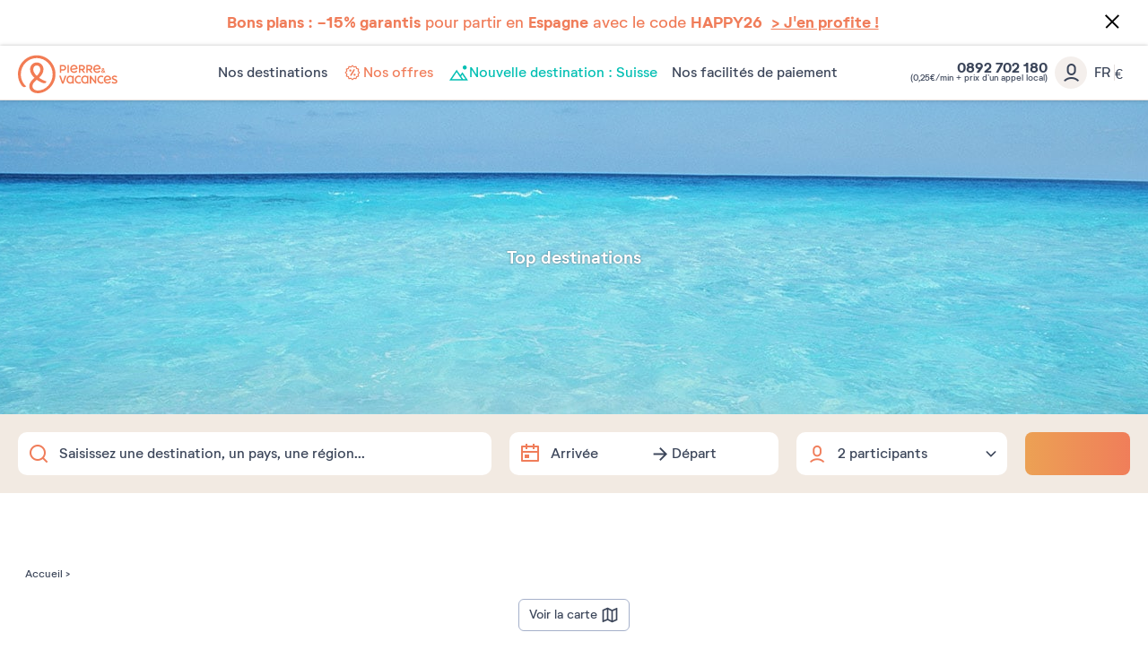

--- FILE ---
content_type: text/html; charset=UTF-8
request_url: https://www.pierreetvacances.com/fr-fr/meilleures-destinations-ete_ms
body_size: 32197
content:
<!DOCTYPE html><html lang="fr"><head><meta charset="utf-8"><meta http-equiv="X-UA-Compatible" content="IE=edge,chrome=1"><meta name="viewport" content="width=device-width,initial-scale=1"><meta name="format-detection" content="telephone=no"><link rel="dns-prefetch" href="ssa.pierreetvacances.com/16.0.0 }}"><link rel="dns-prefetch" href="static.pierreetvacances.com/145.4.0 }}"><link rel="dns-prefetch" href="photo.pierreetvacances.com }}"><link rel="preconnect" href="https://ssa.pierreetvacances.com/16.0.0" crossorigin><link rel="preconnect" href="https://static.pierreetvacances.com/145.4.0" crossorigin><link rel="preconnect" href="https://photo.pierreetvacances.com" crossorigin><link rel="preload" href="https://ssa.pierreetvacances.com/16.0.0/assets/fonts/icons.woff2" as="font" type="font/woff2" crossorigin><link rel="preload" href="https://ssa.pierreetvacances.com/16.0.0/assets/fonts/NeutrifStudio-Regular.woff2" as="font" type="font/woff2" crossorigin><link rel="preload" href="https://ssa.pierreetvacances.com/16.0.0/assets/fonts/NeutrifStudio-Medium.woff2" as="font" type="font/woff2" crossorigin><link rel="preload" href="https://ssa.pierreetvacances.com/16.0.0/assets/fonts/NeutrifStudio-SemiBold.woff2" as="font" type="font/woff2" crossorigin><link rel="preload" href="https://ssa.pierreetvacances.com/16.0.0/assets/fonts/NeutrifStudio-Bold.woff2" as="font" type="font/woff2" crossorigin><link rel="icon" type="image/png" href="https://ssa.pierreetvacances.com/16.0.0/assets/favicon/32x32_favicon-PV.png"><link rel="apple-touch-icon-precomposed" sizes="72x72" href="https://ssa.pierreetvacances.com/16.0.0/assets/favicon/72x72_favicon-PV.png"><link rel="canonical" href="https://www.pierreetvacances.com/fr-fr/meilleures-destinations-ete_ms" /><title>Vos Meilleures Destinations 2018 | Pierre et Vacances</title><meta name="description" content="Quelles sont les meilleures destinations à faire ? ➡️➡️ Voici une sélection de nos top destinations Pierre et Vacances. Plusieurs destinations pour satisfaire vos envies de vacances ! ☀️"><meta name="robots" content="index,follow" /><script>  // Duration in milliseconds to wait while the Kameleoon application file is loaded  var kameleoonLoadingTimeout = 1000;   window.kameleoonQueue = window.kameleoonQueue || [];  window.kameleoonStartLoadTime = new Date().getTime();  if (! document.getElementById("kameleoonLoadingStyleSheet") && ! window.kameleoonDisplayPageTimeOut) {  var kameleoonS = document.getElementsByTagName("script")[0];  var kameleoonCc = "* { visibility: hidden !important; background-image: none !important; }";  var kameleoonStn = document.createElement("style");  kameleoonStn.type = "text/css";  kameleoonStn.id = "kameleoonLoadingStyleSheet";  if (kameleoonStn.styleSheet) {  kameleoonStn.styleSheet.cssText = kameleoonCc;  } else {  kameleoonStn.appendChild(document.createTextNode(kameleoonCc));  }  kameleoonS.parentNode.insertBefore(kameleoonStn, kameleoonS);  window.kameleoonDisplayPage = function(fromEngine) {  if (!fromEngine) {  window.kameleoonTimeout = true;  }  if (kameleoonStn.parentNode) {  kameleoonStn.parentNode.removeChild(kameleoonStn);  }  };  window.kameleoonDisplayPageTimeOut = window.setTimeout(window.kameleoonDisplayPage, kameleoonLoadingTimeout);  }  </script><script src="//rzko3lmicj.kameleoon.eu/kameleoon.js" fetchpriority="high" async></script><link rel="stylesheet" type="text/css" href="https://ssa.pierreetvacances.com/16.0.0/assets/stylesheets/icons.css"><link rel="stylesheet" type="text/css" href="https://ssa.pierreetvacances.com/16.0.0/assets/stylesheets/common.css"><link rel="stylesheet" type="text/css" href="https://static.pierreetvacances.com/145.4.0/assets/stylesheets/common.css"><link rel="stylesheet" type="text/css" href="https://static.pierreetvacances.com/145.4.0/assets/stylesheets/searchEngine.css"><script> window.dataLayer = window.dataLayer || []; window.dataLayerQueue = window.dataLayerQueue || {}; window.dataLayerPageTemplate = 'PEV_MOUNTAIN_MS'; /*utile pour le tracking 'click', doit toujours être disponible*/  window.dataLayerQueue.script2_1 = { event: 'page_view', page_language: 'fr-fr', page_shrturl: '/fr-fr/meilleures-destinations-ete_ms', page_name: 'Vos Meilleures Destinations 2018 Pierre et Vacances', page_tab: undefined, page_code: 'MS_GEN_TOPDESTI_ALL', page_template: window.dataLayerPageTemplate, page_type: 'LANDINGPAGE', page_brand: 'transverse', partner_brand: undefined, main_brand: 'transverse', currency: 'EUR', uid: sessionStorage.getItem('emailMd5') != null && sessionStorage.getItem('connected') == 'true' ? sessionStorage.getItem('emailMd5') : null, emailHash: sessionStorage.getItem('emailHash') != null && sessionStorage.getItem('connected') == 'true' ? sessionStorage.getItem('emailHash') : null, brand_site: 'Pierre Vacances', collaboration_type: 'B2C',  }; </script><script> window.dataLayer = window.dataLayer || []; window.dataLayerQueue = window.dataLayerQueue || {};  window.dataLayerQueue.script2_1 = { ...window.dataLayerQueue.script2_1, user_connected : sessionStorage.getItem('connected') && sessionStorage.getItem('connected') === 'true'  ? true : false, co : undefined, co_id : undefined, dest_type : undefined, de : undefined, de_id : undefined, ge : undefined, ge_id : undefined, zt : undefined, zt_id : undefined  }; </script><!-- Google Tag Manager - CALL JS --><script> (function (w, d, s, l, i) { w[l] = w[l] || []; w[l].push({ 'gtm.start': new Date().getTime(), event: 'gtm.js' }); const f = d.getElementsByTagName(s)[0]; const j = d.createElement(s); const dl = l != 'dataLayer' ? `&l=${l}` : ''; j.async = true; j.src = '//www.pierreetvacances.com/metrics-fr/b3xrjpu6w61kuw2.js?awl=' + i.replace(/^GTM-/, '') + dl; f.parentNode.insertBefore(j, f); })(window, document, 'script', 'dataLayer', 'GTM-KX2BJW3V'); </script><!-- End Google Tag Manager - CALL JS --><link rel="stylesheet" type="text/css" href="https://static.pierreetvacances.com/145.4.0/assets/stylesheets/critical/critical-mountain.css"><link rel="preload" href="https://static.pierreetvacances.com/145.4.0/assets/stylesheets/mountain.css" as="style" onload="this.onload=null;this.rel='stylesheet'">
<script>(window.BOOMR_mq=window.BOOMR_mq||[]).push(["addVar",{"rua.upush":"false","rua.cpush":"false","rua.upre":"false","rua.cpre":"true","rua.uprl":"false","rua.cprl":"false","rua.cprf":"false","rua.trans":"SJ-522f45f2-f540-4958-bddf-99ba618e250d","rua.cook":"false","rua.ims":"false","rua.ufprl":"false","rua.cfprl":"false","rua.isuxp":"false","rua.texp":"norulematch","rua.ceh":"false","rua.ueh":"false","rua.ieh.st":"0"}]);</script>
                              <script>!function(e){var n="https://s.go-mpulse.net/boomerang/";if("False"=="True")e.BOOMR_config=e.BOOMR_config||{},e.BOOMR_config.PageParams=e.BOOMR_config.PageParams||{},e.BOOMR_config.PageParams.pci=!0,n="https://s2.go-mpulse.net/boomerang/";if(window.BOOMR_API_key="7NYXU-NN6N6-D7KVB-4GAD8-A4BB3",function(){function e(){if(!r){var e=document.createElement("script");e.id="boomr-scr-as",e.src=window.BOOMR.url,e.async=!0,o.appendChild(e),r=!0}}function t(e){r=!0;var n,t,a,i,d=document,O=window;if(window.BOOMR.snippetMethod=e?"if":"i",t=function(e,n){var t=d.createElement("script");t.id=n||"boomr-if-as",t.src=window.BOOMR.url,BOOMR_lstart=(new Date).getTime(),e=e||d.body,e.appendChild(t)},!window.addEventListener&&window.attachEvent&&navigator.userAgent.match(/MSIE [67]\./))return window.BOOMR.snippetMethod="s",void t(o,"boomr-async");a=document.createElement("IFRAME"),a.src="about:blank",a.title="",a.role="presentation",a.loading="eager",i=(a.frameElement||a).style,i.width=0,i.height=0,i.border=0,i.display="none",o.appendChild(a);try{O=a.contentWindow,d=O.document.open()}catch(_){n=document.domain,a.src="javascript:var d=document.open();d.domain='"+n+"';void 0;",O=a.contentWindow,d=O.document.open()}if(n)d._boomrl=function(){this.domain=n,t()},d.write("<bo"+"dy onload='document._boomrl();'>");else if(O._boomrl=function(){t()},O.addEventListener)O.addEventListener("load",O._boomrl,!1);else if(O.attachEvent)O.attachEvent("onload",O._boomrl);d.close()}function a(e){window.BOOMR_onload=e&&e.timeStamp||(new Date).getTime()}if(!window.BOOMR||!window.BOOMR.version&&!window.BOOMR.snippetExecuted){window.BOOMR=window.BOOMR||{},window.BOOMR.snippetStart=(new Date).getTime(),window.BOOMR.snippetExecuted=!0,window.BOOMR.snippetVersion=14,window.BOOMR.url=n+"7NYXU-NN6N6-D7KVB-4GAD8-A4BB3";var i=document.currentScript||document.getElementsByTagName("script")[0],o=i.parentNode,r=!1,d=document.createElement("link");if(d.relList&&"function"==typeof d.relList.supports&&d.relList.supports("preload")&&"as"in d)window.BOOMR.snippetMethod="p",d.href=window.BOOMR.url,d.rel="preload",d.as="script",d.addEventListener("load",e),d.addEventListener("error",function(){t(!0)}),setTimeout(function(){if(!r)t(!0)},3e3),BOOMR_lstart=(new Date).getTime(),o.appendChild(d);else t(!1);if(window.addEventListener)window.addEventListener("load",a,!1);else if(window.attachEvent)window.attachEvent("onload",a)}}(),"".length>0)if(e&&"performance"in e&&e.performance&&"function"==typeof e.performance.setResourceTimingBufferSize)e.performance.setResourceTimingBufferSize();!function(){if(BOOMR=e.BOOMR||{},BOOMR.plugins=BOOMR.plugins||{},!BOOMR.plugins.AK){var n="true"=="true"?1:0,t="",a="clowc7qxhzpic2lsj76a-f-a97c8ebed-clientnsv4-s.akamaihd.net",i="false"=="true"?2:1,o={"ak.v":"39","ak.cp":"185234","ak.ai":parseInt("347143",10),"ak.ol":"0","ak.cr":9,"ak.ipv":4,"ak.proto":"h2","ak.rid":"b9174422","ak.r":47358,"ak.a2":n,"ak.m":"a","ak.n":"essl","ak.bpcip":"18.221.97.0","ak.cport":53546,"ak.gh":"23.208.24.242","ak.quicv":"","ak.tlsv":"tls1.3","ak.0rtt":"","ak.0rtt.ed":"","ak.csrc":"-","ak.acc":"","ak.t":"1769099260","ak.ak":"hOBiQwZUYzCg5VSAfCLimQ==Wk3A4eNEh2zIJswMGZvexHxRjr/Bj5V3xPlutvmwbp9ztH+qxC3OUwlHmg2owePKRuADpVkV9GuEhiTNBX2KyertTU/IjzkxLd5JmgI1g4cHrKTq1UWWYmSkY/L2kVx7dex4v6JhCZy/y3EaeGPSjBaHQP0xP98buR0UVaD+luX+qKUhvH4j1Mw5yTmsoWoqL6rQOzeEHMHlIUslfbjgVIO+KV0lDmPXI4LQjwqu3NERkNDqRvMwuFdsSGN5pf2OEOnG7EVxpB0PPoXrXtd9ZAzzGjUAs91GCB7HlzR/0gb07PoX++h8P1RZfXViTb4bcgJRWsBdSMeEXcmFmOVHkwXr1ZAd6MsH34KS9CTPB75j5Tx/ssWDgNlyl14RyIT8AOr574hOnWu9UCoeQr6g9zWiPD/OKwhSXZ1f8Yimoaw=","ak.pv":"149","ak.dpoabenc":"","ak.tf":i};if(""!==t)o["ak.ruds"]=t;var r={i:!1,av:function(n){var t="http.initiator";if(n&&(!n[t]||"spa_hard"===n[t]))o["ak.feo"]=void 0!==e.aFeoApplied?1:0,BOOMR.addVar(o)},rv:function(){var e=["ak.bpcip","ak.cport","ak.cr","ak.csrc","ak.gh","ak.ipv","ak.m","ak.n","ak.ol","ak.proto","ak.quicv","ak.tlsv","ak.0rtt","ak.0rtt.ed","ak.r","ak.acc","ak.t","ak.tf"];BOOMR.removeVar(e)}};BOOMR.plugins.AK={akVars:o,akDNSPreFetchDomain:a,init:function(){if(!r.i){var e=BOOMR.subscribe;e("before_beacon",r.av,null,null),e("onbeacon",r.rv,null,null),r.i=!0}return this},is_complete:function(){return!0}}}}()}(window);</script></head><body class="pageMountain js-pageMountain hasSearch b2c-univers pev-univers criticals"><a class="link-skipNav u-Visible-desktop js-skipNav" href="#">skipNavLink</a><noscript><iframe src="//www.pierreetvacances.com/metrics-fr/ns.html?id=GTM-KX2BJW3V" height="0" width="0" style="display:none;visibility:hidden"></iframe></noscript><div class="announcement-popin js-announcement-popin" id="announcement"><a title="J&#039;en profite" href="https://www.pierreetvacances.com/fr-fr/vente-flash_ms" target="_self"><span class="announcement-popinClose js-announcementClose"><i class="icon icon-close" aria-hidden="true"></i></span><div class="announcementMessage "><p class="u-Font-Abricot"><strong>Bons plans : -15% garantis</strong>&nbsp;pour partir en <strong>Espagne</strong> avec le code <strong>HAPPY26</strong>&nbsp;&nbsp;<span style="text-decoration: underline;"><strong>&gt; J'en profite !</strong></span></p></div></a></div><header class="mainHeader js-mainHeader "><div class="mainHeader-container js-mainHeader-container"><div class="mainHeader-grid"><div class="mainHeader-burger"><button type="button" class="mainHeader-button mainHeader-button--burger js-mainHeader-burger"><i class="icon icon-close" aria-hidden="true"></i><i class="icon icon-burger" aria-hidden="true"></i></button></div><div class="mainHeader-logo"><a href="https://www.pierreetvacances.com" class="mainHeader-logoLink" title="Plus de 500 locations de vacances en Europe et dans les îles"><svg class="mainHeader-logoPicture" xmlns="http://www.w3.org/2000/svg" viewBox="0 -10 673 270"><style>.st99{fill:#f27c54}</style><path class="st99" d="M127.2 0C57 0 0 57.1 0 127.2c0 28.5 10.3 57.1 25.7 75.8 5.6 6.5 11.7 10.3 17.8 10.3 4.2 0 8.9-1.9 12.6-6.1-22-15.9-36.5-47.7-36.5-80 0-59.9 48.2-108.5 107.6-108.5s107.6 48.6 107.6 108.5c0 58-47.2 108.5-99.1 108.5-22.3 0-37.5-12-37.5-29 0-14 8.4-25.7 29.1-42.9 12.6 9.1 25.9 16.1 37.1 20.4 17.3 6.5 25.7 2.3 28.5-9.4-15.3-4.2-33.8-13-50-24.4 16.9-15.7 29.8-33.9 29.8-56 0-26.7-19.8-46.3-45.5-46.3S82 67.7 82 94.4c0 21.4 12.8 41 29.7 56.7-25.9 22.3-35.1 38.5-35.1 56.9 0 26.8 24.2 45.8 57.5 45.8 55.2 0 119.7-51 119.7-126.7C253.9 57 197.3 0 127.2 0zm-23.7 95.4c0-16.8 9.6-27.1 23.7-27.1s24 10.3 24 27.1c0 15.8-10.3 29.5-24 42.4-14-13-23.7-27.9-23.7-42.4zM334.9 65h9.7v52.4h-9.7zM293.2 102.9h11.1c13.1 0 21.6-7.5 21.6-19.1 0-11.5-8.4-18.9-21.6-18.9h-20.9v52.4h9.7l.1-14.4zm0-28.9h10.7c7.5 0 12.2 3.7 12.2 9.8s-4.7 10-12.2 10h-10.7V74zM421.8 99.7h8.6c3.7 5.9 8.3 11.8 13.7 17.6h10.4c-5-6.4-9.5-12.7-13.4-18.8 7.6-2.4 12.2-8.2 12.2-16.1 0-10.7-8.1-17.4-20.6-17.4h-20.5v52.4h9.7V99.7h-.1zm0-25.7h10.4c6.9 0 11.3 3.2 11.3 8.4s-4.3 8.5-11.3 8.5h-10.4V74zM504.8 117.3c-5-6.4-9.5-12.7-13.4-18.8 7.6-2.4 12.2-8.2 12.2-16.1 0-10.7-8.1-17.4-20.6-17.4h-20.6v52.4h9.7V99.7h8.6c3.7 5.9 8.3 11.8 13.7 17.6h10.4zm-22.3-26.4h-10.4V74.1h10.4c6.9 0 11.3 3.2 11.3 8.4-.1 5.1-4.4 8.4-11.3 8.4zM574.2 117.7c3.3 0 6.2-1.2 8.5-3.3 1.7 1.3 3.1 2.4 4 2.9h6c-.8-.7-3.8-3.1-7.3-6.2.8-1.3 1.5-2.8 2-4.4.8-2.4.8-5.5-2.8-5.8-.4 2.9-1.3 5.3-2.4 7.2-2.1-2.1-4.2-4.3-5.9-6.5 3.6-2.1 7.2-4.3 7.2-8.7 0-4.2-3.3-7.3-8.1-7.3-5.1 0-8.4 3.7-8.4 7.8 0 2.2.9 4.6 2.4 7.1-3 1.9-5.7 4.4-5.7 8.5.2 5.5 5.1 8.7 10.5 8.7zm1.4-27.6c1.8 0 3 1.2 3 3 0 2.2-2.1 3.5-4.7 5-1-1.7-1.6-3.3-1.6-4.7 0-1.9 1.3-3.3 3.3-3.3zm-3.4 14.1c2.1 2.6 4.7 5.1 7.1 7.3-1.4 1-3 1.6-4.6 1.6-2.9 0-5.1-1.7-5.1-4.3 0-2 1-3.3 2.6-4.6zM401.2 106.9l-6.7-5.5c-3.8 5.1-9 7.8-14.8 7.8-8.3 0-14.1-4.6-16-12.4 13.7.4 26.9-1.4 40-5.6V90c0-15.5-10.2-26-24.7-26-15.4 0-25.8 11.8-25.8 27.1 0 16 11.4 27.2 26.5 27.2 9.3 0 17.5-4.5 21.5-11.4zm-22.1-33.8c7.4 0 12.5 4.2 14.3 11.7-7.9 2.5-16.4 3.7-30.1 4.2.8-9.7 6.7-15.9 15.8-15.9zM556.9 106.9l-6.7-5.5c-3.8 5.1-9 7.8-14.8 7.8-8.3 0-14.1-4.6-16-12.4 13.7.4 26.9-1.4 40-5.6V90c0-15.5-10.2-26-24.7-26-15.4 0-25.8 11.8-25.8 27.1 0 16 11.4 27.2 26.5 27.2 9.2 0 17.5-4.5 21.5-11.4zm-22.2-33.8c7.4 0 12.5 4.2 14.3 11.7-7.9 2.5-16.4 3.7-30.1 4.2.8-9.7 6.8-15.9 15.8-15.9zM410.9 180.8c-9.7 0-16.9-7.6-16.9-18.1 0-10.4 7.3-18.1 16.9-18.1 4 0 7.5 1.3 10.4 3.7l4.7-7.6c-4.7-3.4-9.9-5.1-15.7-5.1-15.1 0-26.2 11.5-26.2 27.2 0 15.6 11.1 27.2 26.2 27.2 6.4 0 12.1-2 16.6-5.9l-4.9-7.6c-3 2.8-6.8 4.3-11.1 4.3zM563.2 180.8c-9.7 0-16.9-7.6-16.9-18.1 0-10.4 7.3-18.1 16.9-18.1 4 0 7.5 1.3 10.4 3.7l4.7-7.6c-4.7-3.4-9.9-5.1-15.7-5.1-15.1 0-26.2 11.5-26.2 27.2 0 15.6 11.1 27.2 26.2 27.2 6.4 0 12.1-2 16.6-5.9l-4.9-7.6c-3 2.8-6.8 4.3-11.1 4.3zM368.8 140.8c-4.7-3.6-9.2-5.2-14.8-5.2-15 0-26.1 11.5-26.1 27.2S339.1 190 354 190c5.2 0 9.5-1.4 13.9-4.5l.9 3.6h7.9v-52.4h-5l-2.9 4.1zm-1.7 34.3c-3.2 3.7-7.5 5.7-12.5 5.7-9.7 0-16.8-7.6-16.8-18.1 0-10.4 7.2-18.1 16.8-18.1 5 0 9.4 2.1 12.5 5.8v24.7zM468.3 140.8c-4.7-3.6-9.2-5.2-14.8-5.2-15 0-26.1 11.5-26.1 27.2s11.2 27.2 26.1 27.2c5.2 0 9.5-1.4 13.9-4.5l.9 3.6h7.9v-52.4h-5l-2.9 4.1zm-1.7 34.3c-3.2 3.7-7.5 5.7-12.5 5.7-9.7 0-16.8-7.6-16.8-18.1 0-10.4 7.2-18.1 16.8-18.1 5 0 9.4 2.1 12.5 5.8v24.7zM303.4 177.5l-13.8-41h-11l19.1 52.4h10.9l19.1-52.4h-10.6zM605.5 135.6c-15.4 0-25.8 11.8-25.8 27.1 0 16 11.4 27.2 26.5 27.2 9.2 0 17.4-4.5 21.5-11.4L621 173c-3.8 5.1-9 7.8-14.8 7.8-8.3 0-14.1-4.6-16-12.4 13.7.4 26.9-1.4 40-5.6v-1.2c0-15.5-10.2-26-24.7-26zm-15.8 25c.8-9.7 6.7-15.9 15.8-15.9 7.4 0 12.5 4.2 14.3 11.7-7.9 2.5-16.4 3.7-30.1 4.2zM644.5 150.2c0-2.7 2.6-5.5 9.4-5.5 3.7 0 8.4.9 12.9 4l3.8-8c-4.3-3-10.6-5.1-17-5.1-10.7 0-18.9 5.8-18.9 15.2 0 17.4 27.6 15 27.6 24.2 0 3.1-3.1 5.8-9.7 5.8-4.2 0-9.7-1.1-14.9-5.1l-3.8 8c4.7 3.7 11.7 6.3 19 6.3 11.4 0 19.3-6.3 19.3-15.4 0-17.3-27.7-15.7-27.7-24.4zM519.5 171.1L493 136.5h-7.2v52.4h9.6v-34.5l26.5 34.5h7.1v-52.4h-9.5z"/></svg></a></div><div class="mainHeader-navigation js-mainHeader-navigation"><div class="mainHeader-header"><div class="mainHeader-navigation--logo"><svg class="mainHeader-logoPicture" xmlns="http://www.w3.org/2000/svg" viewBox="0 -10 673 270"><style>.st99{fill:#f27c54}</style><path class="st99" d="M127.2 0C57 0 0 57.1 0 127.2c0 28.5 10.3 57.1 25.7 75.8 5.6 6.5 11.7 10.3 17.8 10.3 4.2 0 8.9-1.9 12.6-6.1-22-15.9-36.5-47.7-36.5-80 0-59.9 48.2-108.5 107.6-108.5s107.6 48.6 107.6 108.5c0 58-47.2 108.5-99.1 108.5-22.3 0-37.5-12-37.5-29 0-14 8.4-25.7 29.1-42.9 12.6 9.1 25.9 16.1 37.1 20.4 17.3 6.5 25.7 2.3 28.5-9.4-15.3-4.2-33.8-13-50-24.4 16.9-15.7 29.8-33.9 29.8-56 0-26.7-19.8-46.3-45.5-46.3S82 67.7 82 94.4c0 21.4 12.8 41 29.7 56.7-25.9 22.3-35.1 38.5-35.1 56.9 0 26.8 24.2 45.8 57.5 45.8 55.2 0 119.7-51 119.7-126.7C253.9 57 197.3 0 127.2 0zm-23.7 95.4c0-16.8 9.6-27.1 23.7-27.1s24 10.3 24 27.1c0 15.8-10.3 29.5-24 42.4-14-13-23.7-27.9-23.7-42.4zM334.9 65h9.7v52.4h-9.7zM293.2 102.9h11.1c13.1 0 21.6-7.5 21.6-19.1 0-11.5-8.4-18.9-21.6-18.9h-20.9v52.4h9.7l.1-14.4zm0-28.9h10.7c7.5 0 12.2 3.7 12.2 9.8s-4.7 10-12.2 10h-10.7V74zM421.8 99.7h8.6c3.7 5.9 8.3 11.8 13.7 17.6h10.4c-5-6.4-9.5-12.7-13.4-18.8 7.6-2.4 12.2-8.2 12.2-16.1 0-10.7-8.1-17.4-20.6-17.4h-20.5v52.4h9.7V99.7h-.1zm0-25.7h10.4c6.9 0 11.3 3.2 11.3 8.4s-4.3 8.5-11.3 8.5h-10.4V74zM504.8 117.3c-5-6.4-9.5-12.7-13.4-18.8 7.6-2.4 12.2-8.2 12.2-16.1 0-10.7-8.1-17.4-20.6-17.4h-20.6v52.4h9.7V99.7h8.6c3.7 5.9 8.3 11.8 13.7 17.6h10.4zm-22.3-26.4h-10.4V74.1h10.4c6.9 0 11.3 3.2 11.3 8.4-.1 5.1-4.4 8.4-11.3 8.4zM574.2 117.7c3.3 0 6.2-1.2 8.5-3.3 1.7 1.3 3.1 2.4 4 2.9h6c-.8-.7-3.8-3.1-7.3-6.2.8-1.3 1.5-2.8 2-4.4.8-2.4.8-5.5-2.8-5.8-.4 2.9-1.3 5.3-2.4 7.2-2.1-2.1-4.2-4.3-5.9-6.5 3.6-2.1 7.2-4.3 7.2-8.7 0-4.2-3.3-7.3-8.1-7.3-5.1 0-8.4 3.7-8.4 7.8 0 2.2.9 4.6 2.4 7.1-3 1.9-5.7 4.4-5.7 8.5.2 5.5 5.1 8.7 10.5 8.7zm1.4-27.6c1.8 0 3 1.2 3 3 0 2.2-2.1 3.5-4.7 5-1-1.7-1.6-3.3-1.6-4.7 0-1.9 1.3-3.3 3.3-3.3zm-3.4 14.1c2.1 2.6 4.7 5.1 7.1 7.3-1.4 1-3 1.6-4.6 1.6-2.9 0-5.1-1.7-5.1-4.3 0-2 1-3.3 2.6-4.6zM401.2 106.9l-6.7-5.5c-3.8 5.1-9 7.8-14.8 7.8-8.3 0-14.1-4.6-16-12.4 13.7.4 26.9-1.4 40-5.6V90c0-15.5-10.2-26-24.7-26-15.4 0-25.8 11.8-25.8 27.1 0 16 11.4 27.2 26.5 27.2 9.3 0 17.5-4.5 21.5-11.4zm-22.1-33.8c7.4 0 12.5 4.2 14.3 11.7-7.9 2.5-16.4 3.7-30.1 4.2.8-9.7 6.7-15.9 15.8-15.9zM556.9 106.9l-6.7-5.5c-3.8 5.1-9 7.8-14.8 7.8-8.3 0-14.1-4.6-16-12.4 13.7.4 26.9-1.4 40-5.6V90c0-15.5-10.2-26-24.7-26-15.4 0-25.8 11.8-25.8 27.1 0 16 11.4 27.2 26.5 27.2 9.2 0 17.5-4.5 21.5-11.4zm-22.2-33.8c7.4 0 12.5 4.2 14.3 11.7-7.9 2.5-16.4 3.7-30.1 4.2.8-9.7 6.8-15.9 15.8-15.9zM410.9 180.8c-9.7 0-16.9-7.6-16.9-18.1 0-10.4 7.3-18.1 16.9-18.1 4 0 7.5 1.3 10.4 3.7l4.7-7.6c-4.7-3.4-9.9-5.1-15.7-5.1-15.1 0-26.2 11.5-26.2 27.2 0 15.6 11.1 27.2 26.2 27.2 6.4 0 12.1-2 16.6-5.9l-4.9-7.6c-3 2.8-6.8 4.3-11.1 4.3zM563.2 180.8c-9.7 0-16.9-7.6-16.9-18.1 0-10.4 7.3-18.1 16.9-18.1 4 0 7.5 1.3 10.4 3.7l4.7-7.6c-4.7-3.4-9.9-5.1-15.7-5.1-15.1 0-26.2 11.5-26.2 27.2 0 15.6 11.1 27.2 26.2 27.2 6.4 0 12.1-2 16.6-5.9l-4.9-7.6c-3 2.8-6.8 4.3-11.1 4.3zM368.8 140.8c-4.7-3.6-9.2-5.2-14.8-5.2-15 0-26.1 11.5-26.1 27.2S339.1 190 354 190c5.2 0 9.5-1.4 13.9-4.5l.9 3.6h7.9v-52.4h-5l-2.9 4.1zm-1.7 34.3c-3.2 3.7-7.5 5.7-12.5 5.7-9.7 0-16.8-7.6-16.8-18.1 0-10.4 7.2-18.1 16.8-18.1 5 0 9.4 2.1 12.5 5.8v24.7zM468.3 140.8c-4.7-3.6-9.2-5.2-14.8-5.2-15 0-26.1 11.5-26.1 27.2s11.2 27.2 26.1 27.2c5.2 0 9.5-1.4 13.9-4.5l.9 3.6h7.9v-52.4h-5l-2.9 4.1zm-1.7 34.3c-3.2 3.7-7.5 5.7-12.5 5.7-9.7 0-16.8-7.6-16.8-18.1 0-10.4 7.2-18.1 16.8-18.1 5 0 9.4 2.1 12.5 5.8v24.7zM303.4 177.5l-13.8-41h-11l19.1 52.4h10.9l19.1-52.4h-10.6zM605.5 135.6c-15.4 0-25.8 11.8-25.8 27.1 0 16 11.4 27.2 26.5 27.2 9.2 0 17.4-4.5 21.5-11.4L621 173c-3.8 5.1-9 7.8-14.8 7.8-8.3 0-14.1-4.6-16-12.4 13.7.4 26.9-1.4 40-5.6v-1.2c0-15.5-10.2-26-24.7-26zm-15.8 25c.8-9.7 6.7-15.9 15.8-15.9 7.4 0 12.5 4.2 14.3 11.7-7.9 2.5-16.4 3.7-30.1 4.2zM644.5 150.2c0-2.7 2.6-5.5 9.4-5.5 3.7 0 8.4.9 12.9 4l3.8-8c-4.3-3-10.6-5.1-17-5.1-10.7 0-18.9 5.8-18.9 15.2 0 17.4 27.6 15 27.6 24.2 0 3.1-3.1 5.8-9.7 5.8-4.2 0-9.7-1.1-14.9-5.1l-3.8 8c4.7 3.7 11.7 6.3 19 6.3 11.4 0 19.3-6.3 19.3-15.4 0-17.3-27.7-15.7-27.7-24.4zM519.5 171.1L493 136.5h-7.2v52.4h9.6v-34.5l26.5 34.5h7.1v-52.4h-9.5z"/></svg></div><div class="mainHeader-navigation--close js-mainHeader-navigation--close"><i class="icon icon-close" aria-hidden="true"></i></div></div><nav class="mainHeader-navList js-Navigation"><div class="mainHeader-button mainHeader-button--nav js-Navigation-link js-Tracking--link" data-layer="DESTINATIONS"  data-tracking='{"c":"nav_bar","a":"main","l":"Nos destinations"}'><span class="mainHeader-navLabel">Nos destinations</span><span class="mainHeader-navIcon"><i class="icon icon-v2" aria-hidden="true"></i></span></div><a href="https://www.pierreetvacances.com/fr-fr/offres-location-vacances_ms" target="_self" class="mainHeader-button mainHeader-button--nav js-Tracking--link" data-layer="TAB_5"  data-tracking='{"li":"1","c":"nav_bar","a":"main","l":"Nos offres"}'><span class="mainHeader-navLabel abricot"><svg xmlns="http://www.w3.org/2000/svg" width="24" height="24" viewBox="0 0 24 24" fill="none"><path d="M11.9595 3.60001C11.824 3.61005 11.6956 3.66494 11.5947 3.75601L10.1427 5.06881L8.22271 4.65601C8.07717 4.62663 7.9259 4.65138 7.79732 4.72562C7.66873 4.79986 7.57165 4.91847 7.52431 5.05921L6.92431 6.92881L5.05471 7.52881C4.91436 7.57517 4.79584 7.67134 4.72155 7.79913C4.64727 7.92692 4.62235 8.07749 4.65151 8.22241L5.06431 10.1424L3.75151 11.5944C3.65184 11.705 3.59668 11.8487 3.59668 11.9976C3.59668 12.1465 3.65184 12.2902 3.75151 12.4008L5.06431 13.8552L4.65151 15.7752C4.6217 15.9205 4.64631 16.0716 4.72064 16.1999C4.79498 16.3283 4.91387 16.4248 5.05471 16.4712L6.92431 17.0712L7.52431 18.936C7.56929 19.0776 7.66498 19.1975 7.793 19.2728C7.92101 19.3481 8.07234 19.3735 8.21791 19.344L10.1379 18.9312L11.5899 20.244C11.7001 20.3447 11.8439 20.4005 11.9931 20.4005C12.1423 20.4005 12.2862 20.3447 12.3963 20.244L13.8507 18.9312L15.7707 19.344C15.9166 19.3736 16.0683 19.3483 16.1967 19.273C16.3251 19.1977 16.4212 19.0777 16.4667 18.936L17.0667 17.0712L18.9315 16.4712C19.0731 16.4262 19.193 16.3305 19.2683 16.2025C19.3436 16.0745 19.369 15.9232 19.3395 15.7776L18.9267 13.8576L20.2395 12.4008C20.3392 12.2902 20.3943 12.1465 20.3943 11.9976C20.3943 11.8487 20.3392 11.705 20.2395 11.5944L18.9267 10.1544L19.3395 8.23441C19.3691 8.08852 19.3438 7.93685 19.2685 7.80844C19.1932 7.68002 19.0732 7.58388 18.9315 7.53841L17.0667 6.93841L16.4667 5.06881C16.4199 4.92826 16.3232 4.8097 16.1951 4.73543C16.0669 4.66117 15.9159 4.63634 15.7707 4.66561L13.8507 5.07841L12.3963 3.76561C12.295 3.66787 12.1624 3.6092 12.0219 3.60001H11.9595ZM12.0003 5.01361L13.2819 6.16801C13.3527 6.23211 13.4377 6.2784 13.53 6.30303C13.6222 6.32765 13.719 6.32991 13.8123 6.30961L15.4923 5.94721L16.0227 7.59121C16.0515 7.68169 16.1014 7.76408 16.1681 7.83165C16.2348 7.89922 16.3166 7.95006 16.4067 7.98001L18.0507 8.50801L17.6883 10.188C17.6688 10.2806 17.6715 10.3764 17.6961 10.4678C17.7207 10.5591 17.7665 10.6434 17.8299 10.7136L18.9915 12L17.8323 13.2816C17.7684 13.3525 17.7222 13.4375 17.6976 13.5297C17.673 13.622 17.6706 13.7187 17.6907 13.812L18.0531 15.492L16.4091 16.0224C16.3187 16.0511 16.2365 16.1012 16.1697 16.1685C16.1028 16.2357 16.0532 16.3182 16.0251 16.4088L15.4947 18.0504L13.8147 17.6856C13.7214 17.6653 13.6246 17.6676 13.5324 17.6922C13.4401 17.7168 13.3551 17.7631 13.2843 17.8272L12.0003 18.9912L10.7211 17.832C10.6504 17.7686 10.5658 17.7227 10.474 17.6981C10.3823 17.6735 10.2861 17.6709 10.1931 17.6904L8.51311 18.0528L7.98751 16.4088C7.95763 16.319 7.9071 16.2375 7.84 16.1708C7.77289 16.1041 7.69107 16.0541 7.60111 16.0248L5.95231 15.4944L6.30991 13.8144C6.33022 13.7211 6.32796 13.6243 6.30333 13.5321C6.2787 13.4398 6.23242 13.3548 6.16831 13.284L5.01391 12L6.16831 10.7232C6.23326 10.6535 6.28012 10.5689 6.30481 10.4768C6.32949 10.3848 6.33125 10.2881 6.30991 10.1952L5.95231 8.51521L7.59151 7.98961C7.68154 7.9592 7.7634 7.90856 7.83081 7.84158C7.89821 7.77459 7.94935 7.69305 7.98031 7.60321L8.50591 5.95921L10.1859 6.32161C10.2792 6.34191 10.376 6.33965 10.4683 6.31502C10.5605 6.2904 10.6455 6.24411 10.7163 6.18001L12.0003 5.01361ZM9.58831 8.37361C9.35098 8.37361 9.11897 8.44398 8.92163 8.57584C8.72429 8.7077 8.57048 8.89511 8.47966 9.11439C8.38883 9.33366 8.36507 9.57494 8.41137 9.80771C8.45767 10.0405 8.57196 10.2543 8.73979 10.4221C8.90761 10.59 9.12143 10.7042 9.3542 10.7505C9.58698 10.7969 9.82826 10.7731 10.0475 10.6823C10.2668 10.5914 10.4542 10.4376 10.5861 10.2403C10.7179 10.043 10.7883 9.81094 10.7883 9.57361C10.7858 9.2566 10.6579 8.95347 10.4326 8.73043C10.2073 8.50739 9.90293 8.38256 9.58591 8.38321L9.58831 8.37361ZM13.1883 8.37361L9.58831 14.3736V15.5736H10.7883L14.3883 9.57361V8.37361H13.1883ZM14.3883 13.1736C14.151 13.1736 13.919 13.244 13.7216 13.3758C13.5243 13.5077 13.3705 13.6951 13.2797 13.9144C13.1888 14.1337 13.1651 14.3749 13.2114 14.6077C13.2577 14.8405 13.372 15.0543 13.5398 15.2221C13.7076 15.39 13.9214 15.5042 14.1542 15.5505C14.387 15.5969 14.6283 15.5731 14.8475 15.4823C15.0668 15.3914 15.2542 15.2376 15.3861 15.0403C15.5179 14.843 15.5883 14.6109 15.5883 14.3736C15.5883 14.0553 15.4619 13.7501 15.2368 13.5251C15.0118 13.3 14.7066 13.1736 14.3883 13.1736Z" fill="#3B4559"/></svg>Nos offres</span></a><a href="https://www.pierreetvacances.com/fr-fr/voyage-suisse_ms" target="_self" class="mainHeader-button mainHeader-button--nav js-Tracking--link" data-layer="TAB_6"  data-tracking='{"li":"1","c":"nav_bar","a":"main","l":"Nouvelle destination : Suisse"}'><span class="mainHeader-navLabel bleulagon"><svg xmlns="http://www.w3.org/2000/svg" width="24" height="24" viewBox="0 0 24 24" fill="none"><path d="M19.1797 4C17.9375 4 16.9297 5.02614 16.9297 6.29091C16.9297 7.55568 17.9375 8.58182 19.1797 8.58182C20.4219 8.58182 21.4297 7.55568 21.4297 6.29091C21.4297 5.02614 20.4219 4 19.1797 4ZM10.1797 8.76676L9.56445 9.67358L2 20.8H22.8594L16.5195 11.4753L15.9043 12.3821L14.2695 14.7864L10.1797 8.76676ZM10.1797 11.4455L13.3555 16.1227L15.5 19.2727H4.85938L10.1797 11.4455ZM16.5195 14.1599L20 19.2727H17.3223L15.1836 16.1227L16.5195 14.1599Z" fill="#3B4559"/></svg>Nouvelle destination : Suisse</span></a><div class="mainHeader-button mainHeader-button--nav js-Navigation-link js-Tracking--link" data-layer="PAYMENT"  data-tracking='{"c":"nav_bar","a":"main","l":"Nos facilit\u00e9s de paiement"}'><span class="mainHeader-navLabel">Nos facilités de paiement</span><span class="mainHeader-navIcon"><i class="icon icon-v2" aria-hidden="true"></i></span></div></nav><div class="mainHeader-navList mainHeader-navList--mobile"><button type="button" class="mainHeader-button mainHeader-button--nav mainHeader-button--Language js-Navigation-link" data-layer="MARKET"><span class="mainHeader-navLabel">Modifier votre langue / devise</span><span class="mainHeader-market"><span class="mainHeader-marketLanguage">FR</span><span class="mainHeader-marketCurrency js-mainHeader-Currency">&euro;</span><span class="mainHeader-navIcon"><i class="icon icon-v2" aria-hidden="true"></i></span></span></button><a href="tel:0892 702 180" class="u-Hidden-mobile mainHeader-button mainHeader-button--nav"><span class="mainHeader-call"><p><strong class="u-Font-Size--24px">0892 702 180</strong><br />(<span dir="ltr">0,25&euro; TTC / min</span>)</p></span><span class="mainHeader-navIcon"><i class="icon icon-telephone" aria-hidden="true"></i></span></a><a href="https://www.pierreetvacances.com/fr-fr/contact_ms" target="_self" class="mainHeader-button mainHeader-button--nav mainHeader-button--contact"><span class="mainHeader-navIcon"><i class="icon icon-question" aria-hidden="true"></i></span><span class="mainHeader-navLabel">Voir tous nos contacts</span></a></div></div><div class="mainHeader-cmds js-mainHeader-cmds"><button class="mainHeader-button mainHeader-button--search js-mainSearchForm-openSearchLayer"><i class="icon icon-search" aria-hidden="true"></i></button><button type="button" class="mainHeader-button mainHeader-button--callMobile js-Navigation-callMobile js-Navigation-link" data-layer="CALL"><i class="icon icon-close" aria-hidden="true"></i><i class="icon icon-telephone" aria-hidden="true"></i></button><button type="button" class="mainHeader-button mainHeader-button--accountMobile js-Navigation-accountMobile js-Navigation-link" data-layer="ACCOUNT"><i class="icon icon-close" aria-hidden="true"></i><i class="icon icon-user" aria-hidden="true"></i></button><button type="button" class="mainHeader-button mainHeader-button--call js-Navigation-link" data-layer="CONTACT"><span class="mainHeader-call"><span class="mainHeader-callPhone">0892 702 180</span><span class="mainHeader-callPrice">(0,25€/min + prix d’un appel local)</span></span></button><button type="button" class="mainHeader-button mainHeader-button--account js-Navigation-link js-Navigation-account" data-layer="ACCOUNT"><i class="icon icon-user" aria-hidden="true"></i></button><button type="button" class="mainHeader-button mainHeader-button--market js-Navigation-link" data-layer="MARKET"><span class="mainHeader-market"><span class="mainHeader-marketLanguage">FR</span><span class="mainHeader-marketCurrency js-mainHeader-Currency">&euro;</span></span></button></div></div><div class="mainHeader-overlay"></div></div><div class="headerLayer js-headerLayer"><div class="headerLayer-header"><button type="button" class="headerLayer-button headerLayer-buttonBack js-headerLayer-close"><i class="icon icon-arrowRight-v2" aria-hidden="true"></i></button><div class="mainHeader-navigation--logo"><svg class="mainHeader-logoPicture" xmlns="http://www.w3.org/2000/svg" viewBox="0 -10 673 270"><style>.st99{fill:#f27c54}</style><path class="st99" d="M127.2 0C57 0 0 57.1 0 127.2c0 28.5 10.3 57.1 25.7 75.8 5.6 6.5 11.7 10.3 17.8 10.3 4.2 0 8.9-1.9 12.6-6.1-22-15.9-36.5-47.7-36.5-80 0-59.9 48.2-108.5 107.6-108.5s107.6 48.6 107.6 108.5c0 58-47.2 108.5-99.1 108.5-22.3 0-37.5-12-37.5-29 0-14 8.4-25.7 29.1-42.9 12.6 9.1 25.9 16.1 37.1 20.4 17.3 6.5 25.7 2.3 28.5-9.4-15.3-4.2-33.8-13-50-24.4 16.9-15.7 29.8-33.9 29.8-56 0-26.7-19.8-46.3-45.5-46.3S82 67.7 82 94.4c0 21.4 12.8 41 29.7 56.7-25.9 22.3-35.1 38.5-35.1 56.9 0 26.8 24.2 45.8 57.5 45.8 55.2 0 119.7-51 119.7-126.7C253.9 57 197.3 0 127.2 0zm-23.7 95.4c0-16.8 9.6-27.1 23.7-27.1s24 10.3 24 27.1c0 15.8-10.3 29.5-24 42.4-14-13-23.7-27.9-23.7-42.4zM334.9 65h9.7v52.4h-9.7zM293.2 102.9h11.1c13.1 0 21.6-7.5 21.6-19.1 0-11.5-8.4-18.9-21.6-18.9h-20.9v52.4h9.7l.1-14.4zm0-28.9h10.7c7.5 0 12.2 3.7 12.2 9.8s-4.7 10-12.2 10h-10.7V74zM421.8 99.7h8.6c3.7 5.9 8.3 11.8 13.7 17.6h10.4c-5-6.4-9.5-12.7-13.4-18.8 7.6-2.4 12.2-8.2 12.2-16.1 0-10.7-8.1-17.4-20.6-17.4h-20.5v52.4h9.7V99.7h-.1zm0-25.7h10.4c6.9 0 11.3 3.2 11.3 8.4s-4.3 8.5-11.3 8.5h-10.4V74zM504.8 117.3c-5-6.4-9.5-12.7-13.4-18.8 7.6-2.4 12.2-8.2 12.2-16.1 0-10.7-8.1-17.4-20.6-17.4h-20.6v52.4h9.7V99.7h8.6c3.7 5.9 8.3 11.8 13.7 17.6h10.4zm-22.3-26.4h-10.4V74.1h10.4c6.9 0 11.3 3.2 11.3 8.4-.1 5.1-4.4 8.4-11.3 8.4zM574.2 117.7c3.3 0 6.2-1.2 8.5-3.3 1.7 1.3 3.1 2.4 4 2.9h6c-.8-.7-3.8-3.1-7.3-6.2.8-1.3 1.5-2.8 2-4.4.8-2.4.8-5.5-2.8-5.8-.4 2.9-1.3 5.3-2.4 7.2-2.1-2.1-4.2-4.3-5.9-6.5 3.6-2.1 7.2-4.3 7.2-8.7 0-4.2-3.3-7.3-8.1-7.3-5.1 0-8.4 3.7-8.4 7.8 0 2.2.9 4.6 2.4 7.1-3 1.9-5.7 4.4-5.7 8.5.2 5.5 5.1 8.7 10.5 8.7zm1.4-27.6c1.8 0 3 1.2 3 3 0 2.2-2.1 3.5-4.7 5-1-1.7-1.6-3.3-1.6-4.7 0-1.9 1.3-3.3 3.3-3.3zm-3.4 14.1c2.1 2.6 4.7 5.1 7.1 7.3-1.4 1-3 1.6-4.6 1.6-2.9 0-5.1-1.7-5.1-4.3 0-2 1-3.3 2.6-4.6zM401.2 106.9l-6.7-5.5c-3.8 5.1-9 7.8-14.8 7.8-8.3 0-14.1-4.6-16-12.4 13.7.4 26.9-1.4 40-5.6V90c0-15.5-10.2-26-24.7-26-15.4 0-25.8 11.8-25.8 27.1 0 16 11.4 27.2 26.5 27.2 9.3 0 17.5-4.5 21.5-11.4zm-22.1-33.8c7.4 0 12.5 4.2 14.3 11.7-7.9 2.5-16.4 3.7-30.1 4.2.8-9.7 6.7-15.9 15.8-15.9zM556.9 106.9l-6.7-5.5c-3.8 5.1-9 7.8-14.8 7.8-8.3 0-14.1-4.6-16-12.4 13.7.4 26.9-1.4 40-5.6V90c0-15.5-10.2-26-24.7-26-15.4 0-25.8 11.8-25.8 27.1 0 16 11.4 27.2 26.5 27.2 9.2 0 17.5-4.5 21.5-11.4zm-22.2-33.8c7.4 0 12.5 4.2 14.3 11.7-7.9 2.5-16.4 3.7-30.1 4.2.8-9.7 6.8-15.9 15.8-15.9zM410.9 180.8c-9.7 0-16.9-7.6-16.9-18.1 0-10.4 7.3-18.1 16.9-18.1 4 0 7.5 1.3 10.4 3.7l4.7-7.6c-4.7-3.4-9.9-5.1-15.7-5.1-15.1 0-26.2 11.5-26.2 27.2 0 15.6 11.1 27.2 26.2 27.2 6.4 0 12.1-2 16.6-5.9l-4.9-7.6c-3 2.8-6.8 4.3-11.1 4.3zM563.2 180.8c-9.7 0-16.9-7.6-16.9-18.1 0-10.4 7.3-18.1 16.9-18.1 4 0 7.5 1.3 10.4 3.7l4.7-7.6c-4.7-3.4-9.9-5.1-15.7-5.1-15.1 0-26.2 11.5-26.2 27.2 0 15.6 11.1 27.2 26.2 27.2 6.4 0 12.1-2 16.6-5.9l-4.9-7.6c-3 2.8-6.8 4.3-11.1 4.3zM368.8 140.8c-4.7-3.6-9.2-5.2-14.8-5.2-15 0-26.1 11.5-26.1 27.2S339.1 190 354 190c5.2 0 9.5-1.4 13.9-4.5l.9 3.6h7.9v-52.4h-5l-2.9 4.1zm-1.7 34.3c-3.2 3.7-7.5 5.7-12.5 5.7-9.7 0-16.8-7.6-16.8-18.1 0-10.4 7.2-18.1 16.8-18.1 5 0 9.4 2.1 12.5 5.8v24.7zM468.3 140.8c-4.7-3.6-9.2-5.2-14.8-5.2-15 0-26.1 11.5-26.1 27.2s11.2 27.2 26.1 27.2c5.2 0 9.5-1.4 13.9-4.5l.9 3.6h7.9v-52.4h-5l-2.9 4.1zm-1.7 34.3c-3.2 3.7-7.5 5.7-12.5 5.7-9.7 0-16.8-7.6-16.8-18.1 0-10.4 7.2-18.1 16.8-18.1 5 0 9.4 2.1 12.5 5.8v24.7zM303.4 177.5l-13.8-41h-11l19.1 52.4h10.9l19.1-52.4h-10.6zM605.5 135.6c-15.4 0-25.8 11.8-25.8 27.1 0 16 11.4 27.2 26.5 27.2 9.2 0 17.4-4.5 21.5-11.4L621 173c-3.8 5.1-9 7.8-14.8 7.8-8.3 0-14.1-4.6-16-12.4 13.7.4 26.9-1.4 40-5.6v-1.2c0-15.5-10.2-26-24.7-26zm-15.8 25c.8-9.7 6.7-15.9 15.8-15.9 7.4 0 12.5 4.2 14.3 11.7-7.9 2.5-16.4 3.7-30.1 4.2zM644.5 150.2c0-2.7 2.6-5.5 9.4-5.5 3.7 0 8.4.9 12.9 4l3.8-8c-4.3-3-10.6-5.1-17-5.1-10.7 0-18.9 5.8-18.9 15.2 0 17.4 27.6 15 27.6 24.2 0 3.1-3.1 5.8-9.7 5.8-4.2 0-9.7-1.1-14.9-5.1l-3.8 8c4.7 3.7 11.7 6.3 19 6.3 11.4 0 19.3-6.3 19.3-15.4 0-17.3-27.7-15.7-27.7-24.4zM519.5 171.1L493 136.5h-7.2v52.4h9.6v-34.5l26.5 34.5h7.1v-52.4h-9.5z"/></svg></div><div class="mainHeader-navigation--close js-headerLayer-close"><i class="icon icon-close" aria-hidden="true"></i></div></div><div class="headerLayer-wrapper"><div class="headerLayer-button headerLayer-buttonClose js-headerLayer-close"><i class="icon icon-clear" aria-hidden="true"></i></div><div class="headerLayer-container js-headerLayer-container"><div class="headerLayer-layer layerMenu js-headerLayer-layer" data-layer="DESTINATIONS"><div class="layerMenu layerMenu-destinationsMenu"><div class="layerMenu-titleReminder">Nos destinations :</div><div class="layerMenu-tabs u-Hidden-mobile u-Hidden-tablet"><div class="layerMenu-tab layerMenu-tab--active js-layerMenu-tab js-Tracking--link" data-tab="tab0"  data-tracking='{"c":"nav_bar","a":"secondary","l":"Destinations | \u00c9vadez-vous \u00e0 la mer"}'>Évadez-vous à la mer</div><div class="layerMenu-tab js-layerMenu-tab js-Tracking--link" data-tab="tab1"  data-tracking='{"c":"nav_bar","a":"secondary","l":"Destinations | Tout schuss \u00e0 la montagne"}'>Tout schuss à la montagne</div><div class="layerMenu-tab js-layerMenu-tab js-Tracking--link" data-tab="tab2"  data-tracking='{"c":"nav_bar","a":"secondary","l":"Destinations | Nos horizons ensoleill\u00e9s"}'>Nos horizons ensoleillés</div></div><div class="layerMenu-destinationsBlock u-Hidden-mobile u-Hidden-tablet"><div class="layerMenu-destinations"><div class="layerMenu-withTabs layerMenu-destination layerMenu-destination--4cols layerMenu-withTabs--active" data-tab="tab0"><div class="layerMenu-item layerMenu-item--list"><div class="layerMenu-itemContent layerMenu-itemContent--hasHover"><a title="Vos coups de coeur" href="https://www.pierreetvacances.com/fr-fr/vos-residences-coup-de-coeur-mer_ms" target="_self" class="layerMenu-itemLinkInformations"><div class="layerMenu-itemPictureHolder"><div class="layerMenu-itemPictureContainer"><picture><source data-srcset="https://photo.pierreetvacances.com/header/500x220/Barre_Navigation_500x220_IYI166759.jpg" media="(min-width: 768px)" ><img class="lazy layerMenu-itemPicture" data-src="https://photo.pierreetvacances.com/header/500x220/Barre_Navigation_500x220_IYI166759.jpg" alt=""></picture></div></div><div class="layerMenu-itemTitle"><span class="layerMenu-itemLabel">Vos coups de coeur</span><span class="layerMenu-itemSubLabel"></span></div></a><div class="layerMenu-itemDescription"><ul class="layerMenu-itemList"><li class="layerMenu-itemListItem"><a href="https://www.pierreetvacances.com/fr-fr/fp_TQL_location-residence-premium-presqu-ile-de-la-touques" title="Presqu&#039;Île de la Touques" target="_self" class="layerMenu-itemListLink js-NavigationItem-linkButton">Presqu&#039;Île de la Touques</a></li><li class="layerMenu-itemListItem"><a href="https://www.pierreetvacances.com/fr-fr/fp_BLL_location-village-belle-dune" title="Belle Dune" target="_self" class="layerMenu-itemListLink js-NavigationItem-linkButton">Belle Dune</a></li><li class="layerMenu-itemListItem"><a href="https://www.pierreetvacances.com/fr-fr/fp_BRL_location-village-normandy-garden" title="Normandy Garden" target="_self" class="layerMenu-itemListLink js-NavigationItem-linkButton">Normandy Garden</a></li><li class="layerMenu-itemListItem"><a href="https://www.pierreetvacances.com/fr-fr/fp_IYI_location-residence-premium-domaine-du-golfe-du-lion" title="Domaine du Golfe du Lion" target="_self" class="layerMenu-itemListLink js-NavigationItem-linkButton">Domaine du Golfe du Lion</a></li><li class="layerMenu-itemListItem"><a href="https://www.pierreetvacances.com/fr-fr/fp_RCL_location-residence-centre" title="Centre - La Rochelle" target="_self" class="layerMenu-itemListLink js-NavigationItem-linkButton">Centre - La Rochelle</a></li></ul><a  href="https://www.pierreetvacances.com/fr-fr/vos-residences-coup-de-coeur-mer_ms" title="Toutes les destinations" target="_self" class="layerMenu-itemListLink layerMenu-itemListLink--highlight js-NavigationItem-linkButton"><span>Toutes les destinations</span><span class="layerMenu-itemIcon"><i class="icon icon-v2" aria-hidden="true"></i></span></a></div></div></div><div class="layerMenu-item layerMenu-item--list"><div class="layerMenu-itemContent layerMenu-itemContent--hasHover"><a title="Sud de la France" href="https://www.pierreetvacances.com/fr-fr/vacances-sud-france_om" target="_self" class="layerMenu-itemLinkInformations"><div class="layerMenu-itemPictureHolder"><div class="layerMenu-itemPictureContainer"><picture><source data-srcset="https://photo.pierreetvacances.com/header/500x220/Barre_Navigation_500x220_NATG152991_IOA152991.jpg" media="(min-width: 768px)" ><img class="lazy layerMenu-itemPicture" data-src="https://photo.pierreetvacances.com/header/500x220/Barre_Navigation_500x220_NATG152991_IOA152991.jpg" alt=""></picture></div></div><div class="layerMenu-itemTitle"><span class="layerMenu-itemLabel">Sud de la France</span><span class="layerMenu-itemSubLabel"></span></div></a><div class="layerMenu-itemDescription"><ul class="layerMenu-itemList"><li class="layerMenu-itemListItem"><a href="https://www.pierreetvacances.com/fr-fr/zt_location-var-cote-d-azur" title="Var" target="_self" class="layerMenu-itemListLink js-NavigationItem-linkButton">Var</a></li><li class="layerMenu-itemListItem"><a href="https://www.pierreetvacances.com/fr-fr/zt_location-landes" title="Landes" target="_self" class="layerMenu-itemListLink js-NavigationItem-linkButton">Landes</a></li><li class="layerMenu-itemListItem"><a href="https://www.pierreetvacances.com/fr-fr/zt_location-pays-basque" title="Pays Basque" target="_self" class="layerMenu-itemListLink js-NavigationItem-linkButton">Pays Basque</a></li><li class="layerMenu-itemListItem"><a href="https://www.pierreetvacances.com/fr-fr/zt_location-languedoc-roussillon" title="Languedoc" target="_self" class="layerMenu-itemListLink js-NavigationItem-linkButton">Languedoc</a></li><li class="layerMenu-itemListItem"><a href="https://www.pierreetvacances.com/fr-fr/ge_location-corse" title="Corse" target="_self" class="layerMenu-itemListLink js-NavigationItem-linkButton">Corse</a></li></ul><a  href="https://www.pierreetvacances.com/fr-fr/vacances-sud-france_ms" title="Toutes les destinations" target="_self" class="layerMenu-itemListLink layerMenu-itemListLink--highlight js-NavigationItem-linkButton"><span>Toutes les destinations</span><span class="layerMenu-itemIcon"><i class="icon icon-v2" aria-hidden="true"></i></span></a></div></div></div><div class="layerMenu-item layerMenu-item--list"><div class="layerMenu-itemContent layerMenu-itemContent--hasHover"><a title="Grand Ouest" href="https://www.pierreetvacances.com/fr-fr/location-vacances-nord-ouest-france_ms" target="_self" class="layerMenu-itemLinkInformations"><div class="layerMenu-itemPictureHolder"><div class="layerMenu-itemPictureContainer"><picture><source data-srcset="https://photo.pierreetvacances.com/header/500x220/Barre_Navigation_500x220_NATG120711.jpg" media="(min-width: 768px)" ><img class="lazy layerMenu-itemPicture" data-src="https://photo.pierreetvacances.com/header/500x220/Barre_Navigation_500x220_NATG120711.jpg" alt=""></picture></div></div><div class="layerMenu-itemTitle"><span class="layerMenu-itemLabel">Grand Ouest</span><span class="layerMenu-itemSubLabel"></span></div></a><div class="layerMenu-itemDescription"><ul class="layerMenu-itemList"><li class="layerMenu-itemListItem"><a href="https://www.pierreetvacances.com/fr-fr/ge_location-nord-picardie" title="Nord-Picardie" target="_self" class="layerMenu-itemListLink js-NavigationItem-linkButton">Nord-Picardie</a></li><li class="layerMenu-itemListItem"><a href="https://www.pierreetvacances.com/fr-fr/ge_location-bretagne" title="Bretagne" target="_self" class="layerMenu-itemListLink js-NavigationItem-linkButton">Bretagne</a></li><li class="layerMenu-itemListItem"><a href="https://www.pierreetvacances.com/fr-fr/ge_location-normandie" title="Normandie" target="_self" class="layerMenu-itemListLink js-NavigationItem-linkButton">Normandie</a></li></ul><a  href="https://www.pierreetvacances.com/fr-fr/location-vacances-nord-ouest-france_ms" title="Toutes nos destinations" target="_self" class="layerMenu-itemListLink layerMenu-itemListLink--highlight js-NavigationItem-linkButton"><span>Toutes nos destinations</span><span class="layerMenu-itemIcon"><i class="icon icon-v2" aria-hidden="true"></i></span></a></div></div></div><div class="layerMenu-item layerMenu-item--list"><div class="layerMenu-itemContent layerMenu-itemContent--hasHover"><a title="Îles Tropicales" href="https://www.pierreetvacances.com/fr-fr/vacances-iles_ms" target="_self" class="layerMenu-itemLinkInformations"><div class="layerMenu-itemPictureHolder"><div class="layerMenu-itemPictureContainer"><picture><source data-srcset="https://photo.pierreetvacances.com/header/500x220/Barre_Navigation_500x220_NATG147359.jpg" media="(min-width: 768px)" ><img class="lazy layerMenu-itemPicture" data-src="https://photo.pierreetvacances.com/header/500x220/Barre_Navigation_500x220_NATG147359.jpg" alt="Îles Tropicales"></picture></div></div><div class="layerMenu-itemTitle"><span class="layerMenu-itemLabel">Îles Tropicales</span><span class="layerMenu-itemSubLabel"></span></div></a><div class="layerMenu-itemDescription"><ul class="layerMenu-itemList"><li class="layerMenu-itemListItem"><a href="https://www.pierreetvacances.com/fr-fr/ge_location-guadeloupe" title="Guadeloupe" target="_self" class="layerMenu-itemListLink js-NavigationItem-linkButton">Guadeloupe</a></li><li class="layerMenu-itemListItem"><a href="https://www.pierreetvacances.com/fr-fr/ge_location-martinique" title="Martinique" target="_self" class="layerMenu-itemListLink js-NavigationItem-linkButton">Martinique</a></li><li class="layerMenu-itemListItem"><a href="https://www.pierreetvacances.com/fr-fr/co_location-maurice" title="Maurice" target="_self" class="layerMenu-itemListLink js-NavigationItem-linkButton">Maurice</a></li><li class="layerMenu-itemListItem"><a href="https://www.pierreetvacances.com/fr-fr/co_location-reunion" title="Île de la Réunion" target="_self" class="layerMenu-itemListLink js-NavigationItem-linkButton">Île de la Réunion</a></li></ul><a  href="https://www.pierreetvacances.com/fr-fr/vacances-iles_ms" title="Toutes nos destinations" target="_self" class="layerMenu-itemListLink layerMenu-itemListLink--highlight js-NavigationItem-linkButton"><span>Toutes nos destinations</span><span class="layerMenu-itemIcon"><i class="icon icon-v2" aria-hidden="true"></i></span></a></div></div></div></div><div class="layerMenu-withTabs layerMenu-destination layerMenu-destination--3cols" data-tab="tab1"><div class="layerMenu-item layerMenu-item--list"><div class="layerMenu-itemContent layerMenu-itemContent--hasHover"><a title="Vos coups de coeur" href="https://www.pierreetvacances.com/fr-fr/vos-residences-coup-de-coeur-montagne_ms" target="_self" class="layerMenu-itemLinkInformations"><div class="layerMenu-itemPictureHolder"><div class="layerMenu-itemPictureContainer"><picture><source data-srcset="https://photo.pierreetvacances.com/header/500x220/Barre_Navigation_500x220_PVG149675.jpg" media="(min-width: 768px)" ><img class="lazy layerMenu-itemPicture" data-src="https://photo.pierreetvacances.com/header/500x220/Barre_Navigation_500x220_PVG149675.jpg" alt=""></picture></div></div><div class="layerMenu-itemTitle"><span class="layerMenu-itemLabel">Vos coups de coeur</span><span class="layerMenu-itemSubLabel"></span></div></a><div class="layerMenu-itemDescription"><ul class="layerMenu-itemList"><li class="layerMenu-itemListItem"><a href="https://www.pierreetvacances.com/fr-fr/fp_AWL_location-residence-premium-arc-1950-le-village" title="Arc 1950 Le Village" target="_self" class="layerMenu-itemListLink js-NavigationItem-linkButton">Arc 1950 Le Village</a></li><li class="layerMenu-itemListItem"><a href="https://www.pierreetvacances.com/fr-fr/fp_AVP_location-residence-premium-l-amara" title="Amara" target="_self" class="layerMenu-itemListLink js-NavigationItem-linkButton">Amara</a></li><li class="layerMenu-itemListItem"><a href="https://www.pierreetvacances.com/fr-fr/fp_FTL_location-residence-premium-les-terrasses-d-helios" title="Les Terrasses d&#039;Hélios" target="_self" class="layerMenu-itemListLink js-NavigationItem-linkButton">Les Terrasses d&#039;Hélios</a></li><li class="layerMenu-itemListItem"><a href="https://www.pierreetvacances.com/fr-fr/fp_AVF_location-residence-atria-crozats" title="Atria Crozats" target="_self" class="layerMenu-itemListLink js-NavigationItem-linkButton">Atria Crozats</a></li><li class="layerMenu-itemListItem"><a href="https://www.pierreetvacances.com/fr-fr/fp_MMA_location-residence-premium-l-hevana" title="L&#039;Hévana" target="_self" class="layerMenu-itemListLink js-NavigationItem-linkButton">L&#039;Hévana</a></li></ul><a  href="https://www.pierreetvacances.com/fr-fr/vos-residences-coup-de-coeur-montagne_ms" title="Toutes les destinations" target="_self" class="layerMenu-itemListLink layerMenu-itemListLink--highlight js-NavigationItem-linkButton"><span>Toutes les destinations</span><span class="layerMenu-itemIcon"><i class="icon icon-v2" aria-hidden="true"></i></span></a></div></div></div><div class="layerMenu-item layerMenu-item--list"><div class="layerMenu-itemContent layerMenu-itemContent--hasHover"><a title="Alpes" href="https://www.pierreetvacances.com/fr-fr/ge_location-alpes" target="_self" class="layerMenu-itemLinkInformations"><div class="layerMenu-itemPictureHolder"><div class="layerMenu-itemPictureContainer"><picture><source data-srcset="https://photo.pierreetvacances.com/header/500x220/Barre_Navigation_500x220_NATG144867.jpg" media="(min-width: 768px)" ><img class="lazy layerMenu-itemPicture" data-src="https://photo.pierreetvacances.com/header/500x220/Barre_Navigation_500x220_NATG144867.jpg" alt=""></picture></div></div><div class="layerMenu-itemTitle"><span class="layerMenu-itemLabel">Alpes</span><span class="layerMenu-itemSubLabel"></span></div></a><div class="layerMenu-itemDescription"><ul class="layerMenu-itemList"><li class="layerMenu-itemListItem"><a href="https://www.pierreetvacances.com/fr-fr/de_location-avoriaz" title="Avoriaz" target="_self" class="layerMenu-itemListLink js-NavigationItem-linkButton">Avoriaz</a></li><li class="layerMenu-itemListItem"><a href="https://www.pierreetvacances.com/fr-fr/de_location-chamonix" title="Chamonix" target="_self" class="layerMenu-itemListLink js-NavigationItem-linkButton">Chamonix</a></li><li class="layerMenu-itemListItem"><a href="https://www.pierreetvacances.com/fr-fr/zt_location-paradiski" title="Paradiski" target="_self" class="layerMenu-itemListLink js-NavigationItem-linkButton">Paradiski</a></li><li class="layerMenu-itemListItem"><a href="https://www.pierreetvacances.com/fr-fr/zt_location-le-grand-massif" title="Grand Massif" target="_self" class="layerMenu-itemListLink js-NavigationItem-linkButton">Grand Massif</a></li><li class="layerMenu-itemListItem"><a href="https://www.pierreetvacances.com/fr-fr/zt_location-trois-vallees" title="Trois Vallées" target="_self" class="layerMenu-itemListLink js-NavigationItem-linkButton">Trois Vallées</a></li></ul><a  href="https://www.pierreetvacances.com/fr-fr/ge_location-alpes" title="Toutes les destinations" target="_self" class="layerMenu-itemListLink layerMenu-itemListLink--highlight js-NavigationItem-linkButton"><span>Toutes les destinations</span><span class="layerMenu-itemIcon"><i class="icon icon-v2" aria-hidden="true"></i></span></a></div></div></div><div class="layerMenu-item layerMenu-item--list"><div class="layerMenu-itemContent layerMenu-itemContent--hasHover"><a title="Pyrénées-Andorre" href="https://www.pierreetvacances.com/fr-fr/co_location-andorre" target="_self" class="layerMenu-itemLinkInformations"><div class="layerMenu-itemPictureHolder"><div class="layerMenu-itemPictureContainer"><picture><source data-srcset="https://photo.pierreetvacances.com/header/500x220/Barre_Navigation_500x220_NATG152828.jpg" media="(min-width: 768px)" ><img class="lazy layerMenu-itemPicture" data-src="https://photo.pierreetvacances.com/header/500x220/Barre_Navigation_500x220_NATG152828.jpg" alt=""></picture></div></div><div class="layerMenu-itemTitle"><span class="layerMenu-itemLabel">Pyrénées-Andorre</span><span class="layerMenu-itemSubLabel"></span></div></a><div class="layerMenu-itemDescription"><ul class="layerMenu-itemList"><li class="layerMenu-itemListItem"><a href="https://www.pierreetvacances.com/fr-fr/zt_location-font-romeu-pyrenees-2000" title="Font-Romeu" target="_self" class="layerMenu-itemListLink js-NavigationItem-linkButton">Font-Romeu</a></li><li class="layerMenu-itemListItem"><a href="https://www.pierreetvacances.com/fr-fr/zt_location-ax-trois-domaines" title="Ax-Trois-Domaines" target="_self" class="layerMenu-itemListLink js-NavigationItem-linkButton">Ax-Trois-Domaines</a></li><li class="layerMenu-itemListItem"><a href="https://www.pierreetvacances.com/fr-fr/zt_location-saint-lary-soulan" title="Saint-Lary Soulan" target="_self" class="layerMenu-itemListLink js-NavigationItem-linkButton">Saint-Lary Soulan</a></li><li class="layerMenu-itemListItem"><a href="https://www.pierreetvacances.com/fr-fr/ge_location-principaute-d-andorre" title="Principauté d&#039;Andorre" target="_self" class="layerMenu-itemListLink js-NavigationItem-linkButton">Principauté d&#039;Andorre</a></li></ul><a  href="https://www.pierreetvacances.com/fr-fr/ge_location-pyrenees-andorre" title="Toutes les destinations" target="_self" class="layerMenu-itemListLink layerMenu-itemListLink--highlight js-NavigationItem-linkButton"><span>Toutes les destinations</span><span class="layerMenu-itemIcon"><i class="icon icon-v2" aria-hidden="true"></i></span></a></div></div></div></div><div class="layerMenu-withTabs layerMenu-destination layerMenu-destination--4cols" data-tab="tab2"><div class="layerMenu-item layerMenu-item--list"><div class="layerMenu-itemContent layerMenu-itemContent--hasHover"><a title="Espagne" href="https://www.pierreetvacances.com/fr-fr/co_location-espagne" target="_self" class="layerMenu-itemLinkInformations"><div class="layerMenu-itemPictureHolder"><div class="layerMenu-itemPictureContainer"><picture><source data-srcset="https://photo.pierreetvacances.com/header/500x220/Barre_Navigation_500x220_NATG162575.jpg" media="(min-width: 768px)" ><img class="lazy layerMenu-itemPicture" data-src="https://photo.pierreetvacances.com/header/500x220/Barre_Navigation_500x220_NATG162575.jpg" alt=""></picture></div></div><div class="layerMenu-itemTitle"><span class="layerMenu-itemLabel">Espagne</span><span class="layerMenu-itemSubLabel"></span></div></a><div class="layerMenu-itemDescription"><ul class="layerMenu-itemList"><li class="layerMenu-itemListItem"><a href="https://www.pierreetvacances.com/fr-fr/ge_location-catalogne" title="Catalogne" target="_self" class="layerMenu-itemListLink js-NavigationItem-linkButton">Catalogne</a></li><li class="layerMenu-itemListItem"><a href="https://www.pierreetvacances.com/fr-fr/ge_location-andalousie" title="Andalousie" target="_self" class="layerMenu-itemListLink js-NavigationItem-linkButton">Andalousie</a></li><li class="layerMenu-itemListItem"><a href="https://www.pierreetvacances.com/fr-fr/ge_location-communaute-valencienne" title="Communauté Valencienne" target="_self" class="layerMenu-itemListLink js-NavigationItem-linkButton">Communauté Valencienne</a></li><li class="layerMenu-itemListItem"><a href="https://www.pierreetvacances.com/fr-fr/ge_location-baleares" title="Baléares" target="_self" class="layerMenu-itemListLink js-NavigationItem-linkButton">Baléares</a></li><li class="layerMenu-itemListItem"><a href="https://www.pierreetvacances.com/fr-fr/ge_location-iles-canaries" title="Îles Canaries" target="_self" class="layerMenu-itemListLink js-NavigationItem-linkButton">Îles Canaries</a></li></ul><a  href="https://www.pierreetvacances.com/fr-fr/co_location-espagne" title="Toutes les destinations" target="_self" class="layerMenu-itemListLink layerMenu-itemListLink--highlight js-NavigationItem-linkButton"><span>Toutes les destinations</span><span class="layerMenu-itemIcon"><i class="icon icon-v2" aria-hidden="true"></i></span></a></div></div></div><div class="layerMenu-item layerMenu-item--list"><div class="layerMenu-itemContent layerMenu-itemContent--hasHover"><a title="Italie" href="https://www.pierreetvacances.com/fr-fr/co_location-italie" target="_self" class="layerMenu-itemLinkInformations"><div class="layerMenu-itemPictureHolder"><div class="layerMenu-itemPictureContainer"><picture><source data-srcset="https://photo.pierreetvacances.com/header/500x220/Barre_Navigation_500x220_NATG173891.jpg" media="(min-width: 768px)" ><img class="lazy layerMenu-itemPicture" data-src="https://photo.pierreetvacances.com/header/500x220/Barre_Navigation_500x220_NATG173891.jpg" alt=""></picture></div></div><div class="layerMenu-itemTitle"><span class="layerMenu-itemLabel">Italie</span><span class="layerMenu-itemSubLabel"></span></div></a><div class="layerMenu-itemDescription"><ul class="layerMenu-itemList"><li class="layerMenu-itemListItem"><a href="https://www.pierreetvacances.com/fr-fr/ge_location-sardaigne" title="Sardaigne" target="_self" class="layerMenu-itemListLink js-NavigationItem-linkButton">Sardaigne</a></li><li class="layerMenu-itemListItem"><a href="https://www.pierreetvacances.com/fr-fr/ge_location-toscane" title="Toscane" target="_self" class="layerMenu-itemListLink js-NavigationItem-linkButton">Toscane</a></li><li class="layerMenu-itemListItem"><a href="https://www.pierreetvacances.com/fr-fr/ge_location-ligurie" title="Ligurie" target="_self" class="layerMenu-itemListLink js-NavigationItem-linkButton">Ligurie</a></li></ul><a  href="https://www.pierreetvacances.com/fr-fr/co_location-italie" title="Toutes les destinations" target="_self" class="layerMenu-itemListLink layerMenu-itemListLink--highlight js-NavigationItem-linkButton"><span>Toutes les destinations</span><span class="layerMenu-itemIcon"><i class="icon icon-v2" aria-hidden="true"></i></span></a></div></div></div><div class="layerMenu-item layerMenu-item--list"><div class="layerMenu-itemContent layerMenu-itemContent--hasHover"><a title="Portugal" href="https://www.pierreetvacances.com/fr-fr/co_location-portugal" target="_self" class="layerMenu-itemLinkInformations"><div class="layerMenu-itemPictureHolder"><div class="layerMenu-itemPictureContainer"><picture><source data-srcset="https://photo.pierreetvacances.com/header/500x220/Barre_Navigation_500x220_NATG121958.jpg" media="(min-width: 768px)" ><img class="lazy layerMenu-itemPicture" data-src="https://photo.pierreetvacances.com/header/500x220/Barre_Navigation_500x220_NATG121958.jpg" alt=""></picture></div></div><div class="layerMenu-itemTitle"><span class="layerMenu-itemLabel">Portugal</span><span class="layerMenu-itemSubLabel"></span></div></a><div class="layerMenu-itemDescription"><ul class="layerMenu-itemList"><li class="layerMenu-itemListItem"><a href="https://www.pierreetvacances.com/fr-fr/ge_location-region-de-lisbonne" title="Lisbonne" target="_self" class="layerMenu-itemListLink js-NavigationItem-linkButton">Lisbonne</a></li><li class="layerMenu-itemListItem"><a href="https://www.pierreetvacances.com/fr-fr/ge_location-algarve" title="Algarve" target="_self" class="layerMenu-itemListLink js-NavigationItem-linkButton">Algarve</a></li><li class="layerMenu-itemListItem"><a href="https://www.pierreetvacances.com/fr-fr/ge_location-madere" title="Madère" target="_self" class="layerMenu-itemListLink js-NavigationItem-linkButton">Madère</a></li></ul><a  href="https://www.pierreetvacances.com/fr-fr/co_location-portugal" title="Toutes les destinations" target="_self" class="layerMenu-itemListLink layerMenu-itemListLink--highlight js-NavigationItem-linkButton"><span>Toutes les destinations</span><span class="layerMenu-itemIcon"><i class="icon icon-v2" aria-hidden="true"></i></span></a></div></div></div><div class="layerMenu-item layerMenu-item--list"><div class="layerMenu-itemContent layerMenu-itemContent--hasHover"><a title="Îles Méditerranéennes" href="https://www.pierreetvacances.com/preview/fr-fr/iles-mediterranee_ms" target="_self" class="layerMenu-itemLinkInformations"><div class="layerMenu-itemPictureHolder"><div class="layerMenu-itemPictureContainer"><picture><source data-srcset="https://photo.pierreetvacances.com/header/500x220/Barre_Navigation_500x220_NATG121047.jpg" media="(min-width: 768px)" ><img class="lazy layerMenu-itemPicture" data-src="https://photo.pierreetvacances.com/header/500x220/Barre_Navigation_500x220_NATG121047.jpg" alt=""></picture></div></div><div class="layerMenu-itemTitle"><span class="layerMenu-itemLabel">Îles Méditerranéennes</span><span class="layerMenu-itemSubLabel"></span></div></a><div class="layerMenu-itemDescription"><ul class="layerMenu-itemList"><li class="layerMenu-itemListItem"><a href="https://www.pierreetvacances.com/fr-fr/co_location-malte" title="Malte" target="_self" class="layerMenu-itemListLink js-NavigationItem-linkButton">Malte</a></li><li class="layerMenu-itemListItem"><a href="https://www.pierreetvacances.com/fr-fr/ge_location-corse" title="Corse" target="_self" class="layerMenu-itemListLink js-NavigationItem-linkButton">Corse</a></li><li class="layerMenu-itemListItem"><a href="https://www.pierreetvacances.com/fr-fr/co_location-grece" title="Grèce" target="_self" class="layerMenu-itemListLink js-NavigationItem-linkButton">Grèce</a></li><li class="layerMenu-itemListItem"><a href="https://www.pierreetvacances.com/fr-fr/ge_location-baleares" title="Baléares" target="_self" class="layerMenu-itemListLink js-NavigationItem-linkButton">Baléares</a></li></ul><a  href="https://www.pierreetvacances.com/fr-fr/iles-mediterranee_ms" title="Toutes nos destinations" target="_self" class="layerMenu-itemListLink layerMenu-itemListLink--highlight js-NavigationItem-linkButton"><span>Toutes nos destinations</span><span class="layerMenu-itemIcon"><i class="icon icon-v2" aria-hidden="true"></i></span></a></div></div></div></div></div></div><div class="layerMenu-container u-Hidden-desktop"><div class="layerMenu-item"><div class="layerMenu-title js-layerMenu--title open"><span>Évadez-vous à la mer</span><i class="icon icon-v2 u-Hidden-desktop" aria-hidden="true"></i></div><div class="layerMenu-content"><div class="layerMenu-itemContent layerMenu-itemContent--hasHover"><a title="Vos coups de coeur" href="https://www.pierreetvacances.com/fr-fr/vos-residences-coup-de-coeur-mer_ms" target="_self" class="layerMenu-itemLinkInformations"><div class="layerMenu-itemPictureHolder"><div class="layerMenu-itemPictureContainer"><picture><source data-srcset="https://photo.pierreetvacances.com/header/500x220/Barre_Navigation_500x220_IYI166759.jpg" media="(min-width: 768px)" ><img class="lazy layerMenu-itemPicture" data-src="https://photo.pierreetvacances.com/header/500x220/Barre_Navigation_500x220_IYI166759.jpg" alt=""></picture></div></div><div class="layerMenu-itemTitle"><span class="layerMenu-itemLabel">Vos coups de coeur</span><span class="layerMenu-itemSubLabel"></span></div></a><div class="layerMenu-itemDescription"><ul class="layerMenu-itemList"><li class="layerMenu-itemListItem"><a href="https://www.pierreetvacances.com/fr-fr/fp_TQL_location-residence-premium-presqu-ile-de-la-touques" title="Presqu&#039;Île de la Touques" target="_self" class="layerMenu-itemListLink js-NavigationItem-linkButton">Presqu&#039;Île de la Touques</a></li><li class="layerMenu-itemListItem"><a href="https://www.pierreetvacances.com/fr-fr/fp_BLL_location-village-belle-dune" title="Belle Dune" target="_self" class="layerMenu-itemListLink js-NavigationItem-linkButton">Belle Dune</a></li><li class="layerMenu-itemListItem"><a href="https://www.pierreetvacances.com/fr-fr/fp_BRL_location-village-normandy-garden" title="Normandy Garden" target="_self" class="layerMenu-itemListLink js-NavigationItem-linkButton">Normandy Garden</a></li><li class="layerMenu-itemListItem"><a href="https://www.pierreetvacances.com/fr-fr/fp_IYI_location-residence-premium-domaine-du-golfe-du-lion" title="Domaine du Golfe du Lion" target="_self" class="layerMenu-itemListLink js-NavigationItem-linkButton">Domaine du Golfe du Lion</a></li><li class="layerMenu-itemListItem"><a href="https://www.pierreetvacances.com/fr-fr/fp_RCL_location-residence-centre" title="Centre - La Rochelle" target="_self" class="layerMenu-itemListLink js-NavigationItem-linkButton">Centre - La Rochelle</a></li></ul><a  href="https://www.pierreetvacances.com/fr-fr/vos-residences-coup-de-coeur-mer_ms" title="Toutes les destinations" target="_self" class="layerMenu-itemListLink layerMenu-itemListLink--highlight js-NavigationItem-linkButton"><span>Toutes les destinations</span><span class="layerMenu-itemIcon"><i class="icon icon-v2" aria-hidden="true"></i></span></a></div></div><div class="layerMenu-itemContent layerMenu-itemContent--hasHover"><a title="Sud de la France" href="https://www.pierreetvacances.com/fr-fr/vacances-sud-france_om" target="_self" class="layerMenu-itemLinkInformations"><div class="layerMenu-itemPictureHolder"><div class="layerMenu-itemPictureContainer"><picture><source data-srcset="https://photo.pierreetvacances.com/header/500x220/Barre_Navigation_500x220_NATG152991_IOA152991.jpg" media="(min-width: 768px)" ><img class="lazy layerMenu-itemPicture" data-src="https://photo.pierreetvacances.com/header/500x220/Barre_Navigation_500x220_NATG152991_IOA152991.jpg" alt=""></picture></div></div><div class="layerMenu-itemTitle"><span class="layerMenu-itemLabel">Sud de la France</span><span class="layerMenu-itemSubLabel"></span></div></a><div class="layerMenu-itemDescription"><ul class="layerMenu-itemList"><li class="layerMenu-itemListItem"><a href="https://www.pierreetvacances.com/fr-fr/zt_location-var-cote-d-azur" title="Var" target="_self" class="layerMenu-itemListLink js-NavigationItem-linkButton">Var</a></li><li class="layerMenu-itemListItem"><a href="https://www.pierreetvacances.com/fr-fr/zt_location-landes" title="Landes" target="_self" class="layerMenu-itemListLink js-NavigationItem-linkButton">Landes</a></li><li class="layerMenu-itemListItem"><a href="https://www.pierreetvacances.com/fr-fr/zt_location-pays-basque" title="Pays Basque" target="_self" class="layerMenu-itemListLink js-NavigationItem-linkButton">Pays Basque</a></li><li class="layerMenu-itemListItem"><a href="https://www.pierreetvacances.com/fr-fr/zt_location-languedoc-roussillon" title="Languedoc" target="_self" class="layerMenu-itemListLink js-NavigationItem-linkButton">Languedoc</a></li><li class="layerMenu-itemListItem"><a href="https://www.pierreetvacances.com/fr-fr/ge_location-corse" title="Corse" target="_self" class="layerMenu-itemListLink js-NavigationItem-linkButton">Corse</a></li></ul><a  href="https://www.pierreetvacances.com/fr-fr/vacances-sud-france_ms" title="Toutes les destinations" target="_self" class="layerMenu-itemListLink layerMenu-itemListLink--highlight js-NavigationItem-linkButton"><span>Toutes les destinations</span><span class="layerMenu-itemIcon"><i class="icon icon-v2" aria-hidden="true"></i></span></a></div></div><div class="layerMenu-itemContent layerMenu-itemContent--hasHover"><a title="Grand Ouest" href="https://www.pierreetvacances.com/fr-fr/location-vacances-nord-ouest-france_ms" target="_self" class="layerMenu-itemLinkInformations"><div class="layerMenu-itemPictureHolder"><div class="layerMenu-itemPictureContainer"><picture><source data-srcset="https://photo.pierreetvacances.com/header/500x220/Barre_Navigation_500x220_NATG120711.jpg" media="(min-width: 768px)" ><img class="lazy layerMenu-itemPicture" data-src="https://photo.pierreetvacances.com/header/500x220/Barre_Navigation_500x220_NATG120711.jpg" alt=""></picture></div></div><div class="layerMenu-itemTitle"><span class="layerMenu-itemLabel">Grand Ouest</span><span class="layerMenu-itemSubLabel"></span></div></a><div class="layerMenu-itemDescription"><ul class="layerMenu-itemList"><li class="layerMenu-itemListItem"><a href="https://www.pierreetvacances.com/fr-fr/ge_location-nord-picardie" title="Nord-Picardie" target="_self" class="layerMenu-itemListLink js-NavigationItem-linkButton">Nord-Picardie</a></li><li class="layerMenu-itemListItem"><a href="https://www.pierreetvacances.com/fr-fr/ge_location-bretagne" title="Bretagne" target="_self" class="layerMenu-itemListLink js-NavigationItem-linkButton">Bretagne</a></li><li class="layerMenu-itemListItem"><a href="https://www.pierreetvacances.com/fr-fr/ge_location-normandie" title="Normandie" target="_self" class="layerMenu-itemListLink js-NavigationItem-linkButton">Normandie</a></li></ul><a  href="https://www.pierreetvacances.com/fr-fr/location-vacances-nord-ouest-france_ms" title="Toutes nos destinations" target="_self" class="layerMenu-itemListLink layerMenu-itemListLink--highlight js-NavigationItem-linkButton"><span>Toutes nos destinations</span><span class="layerMenu-itemIcon"><i class="icon icon-v2" aria-hidden="true"></i></span></a></div></div><div class="layerMenu-itemContent layerMenu-itemContent--hasHover"><a title="Îles Tropicales" href="https://www.pierreetvacances.com/fr-fr/vacances-iles_ms" target="_self" class="layerMenu-itemLinkInformations"><div class="layerMenu-itemPictureHolder"><div class="layerMenu-itemPictureContainer"><picture><source data-srcset="https://photo.pierreetvacances.com/header/500x220/Barre_Navigation_500x220_NATG147359.jpg" media="(min-width: 768px)" ><img class="lazy layerMenu-itemPicture" data-src="https://photo.pierreetvacances.com/header/500x220/Barre_Navigation_500x220_NATG147359.jpg" alt="Îles Tropicales"></picture></div></div><div class="layerMenu-itemTitle"><span class="layerMenu-itemLabel">Îles Tropicales</span><span class="layerMenu-itemSubLabel"></span></div></a><div class="layerMenu-itemDescription"><ul class="layerMenu-itemList"><li class="layerMenu-itemListItem"><a href="https://www.pierreetvacances.com/fr-fr/ge_location-guadeloupe" title="Guadeloupe" target="_self" class="layerMenu-itemListLink js-NavigationItem-linkButton">Guadeloupe</a></li><li class="layerMenu-itemListItem"><a href="https://www.pierreetvacances.com/fr-fr/ge_location-martinique" title="Martinique" target="_self" class="layerMenu-itemListLink js-NavigationItem-linkButton">Martinique</a></li><li class="layerMenu-itemListItem"><a href="https://www.pierreetvacances.com/fr-fr/co_location-maurice" title="Maurice" target="_self" class="layerMenu-itemListLink js-NavigationItem-linkButton">Maurice</a></li><li class="layerMenu-itemListItem"><a href="https://www.pierreetvacances.com/fr-fr/co_location-reunion" title="Île de la Réunion" target="_self" class="layerMenu-itemListLink js-NavigationItem-linkButton">Île de la Réunion</a></li></ul><a  href="https://www.pierreetvacances.com/fr-fr/vacances-iles_ms" title="Toutes nos destinations" target="_self" class="layerMenu-itemListLink layerMenu-itemListLink--highlight js-NavigationItem-linkButton"><span>Toutes nos destinations</span><span class="layerMenu-itemIcon"><i class="icon icon-v2" aria-hidden="true"></i></span></a></div></div></div></div><div class="layerMenu-item"><div class="layerMenu-title js-layerMenu--title"><span>Tout schuss à la montagne</span><i class="icon icon-v2 u-Hidden-desktop" aria-hidden="true"></i></div><div class="layerMenu-content"><div class="layerMenu-itemContent layerMenu-itemContent--hasHover"><a title="Vos coups de coeur" href="https://www.pierreetvacances.com/fr-fr/vos-residences-coup-de-coeur-montagne_ms" target="_self" class="layerMenu-itemLinkInformations"><div class="layerMenu-itemPictureHolder"><div class="layerMenu-itemPictureContainer"><picture><source data-srcset="https://photo.pierreetvacances.com/header/500x220/Barre_Navigation_500x220_PVG149675.jpg" media="(min-width: 768px)" ><img class="lazy layerMenu-itemPicture" data-src="https://photo.pierreetvacances.com/header/500x220/Barre_Navigation_500x220_PVG149675.jpg" alt=""></picture></div></div><div class="layerMenu-itemTitle"><span class="layerMenu-itemLabel">Vos coups de coeur</span><span class="layerMenu-itemSubLabel"></span></div></a><div class="layerMenu-itemDescription"><ul class="layerMenu-itemList"><li class="layerMenu-itemListItem"><a href="https://www.pierreetvacances.com/fr-fr/fp_AWL_location-residence-premium-arc-1950-le-village" title="Arc 1950 Le Village" target="_self" class="layerMenu-itemListLink js-NavigationItem-linkButton">Arc 1950 Le Village</a></li><li class="layerMenu-itemListItem"><a href="https://www.pierreetvacances.com/fr-fr/fp_AVP_location-residence-premium-l-amara" title="Amara" target="_self" class="layerMenu-itemListLink js-NavigationItem-linkButton">Amara</a></li><li class="layerMenu-itemListItem"><a href="https://www.pierreetvacances.com/fr-fr/fp_FTL_location-residence-premium-les-terrasses-d-helios" title="Les Terrasses d&#039;Hélios" target="_self" class="layerMenu-itemListLink js-NavigationItem-linkButton">Les Terrasses d&#039;Hélios</a></li><li class="layerMenu-itemListItem"><a href="https://www.pierreetvacances.com/fr-fr/fp_AVF_location-residence-atria-crozats" title="Atria Crozats" target="_self" class="layerMenu-itemListLink js-NavigationItem-linkButton">Atria Crozats</a></li><li class="layerMenu-itemListItem"><a href="https://www.pierreetvacances.com/fr-fr/fp_MMA_location-residence-premium-l-hevana" title="L&#039;Hévana" target="_self" class="layerMenu-itemListLink js-NavigationItem-linkButton">L&#039;Hévana</a></li></ul><a  href="https://www.pierreetvacances.com/fr-fr/vos-residences-coup-de-coeur-montagne_ms" title="Toutes les destinations" target="_self" class="layerMenu-itemListLink layerMenu-itemListLink--highlight js-NavigationItem-linkButton"><span>Toutes les destinations</span><span class="layerMenu-itemIcon"><i class="icon icon-v2" aria-hidden="true"></i></span></a></div></div><div class="layerMenu-itemContent layerMenu-itemContent--hasHover"><a title="Alpes" href="https://www.pierreetvacances.com/fr-fr/ge_location-alpes" target="_self" class="layerMenu-itemLinkInformations"><div class="layerMenu-itemPictureHolder"><div class="layerMenu-itemPictureContainer"><picture><source data-srcset="https://photo.pierreetvacances.com/header/500x220/Barre_Navigation_500x220_NATG144867.jpg" media="(min-width: 768px)" ><img class="lazy layerMenu-itemPicture" data-src="https://photo.pierreetvacances.com/header/500x220/Barre_Navigation_500x220_NATG144867.jpg" alt=""></picture></div></div><div class="layerMenu-itemTitle"><span class="layerMenu-itemLabel">Alpes</span><span class="layerMenu-itemSubLabel"></span></div></a><div class="layerMenu-itemDescription"><ul class="layerMenu-itemList"><li class="layerMenu-itemListItem"><a href="https://www.pierreetvacances.com/fr-fr/de_location-avoriaz" title="Avoriaz" target="_self" class="layerMenu-itemListLink js-NavigationItem-linkButton">Avoriaz</a></li><li class="layerMenu-itemListItem"><a href="https://www.pierreetvacances.com/fr-fr/de_location-chamonix" title="Chamonix" target="_self" class="layerMenu-itemListLink js-NavigationItem-linkButton">Chamonix</a></li><li class="layerMenu-itemListItem"><a href="https://www.pierreetvacances.com/fr-fr/zt_location-paradiski" title="Paradiski" target="_self" class="layerMenu-itemListLink js-NavigationItem-linkButton">Paradiski</a></li><li class="layerMenu-itemListItem"><a href="https://www.pierreetvacances.com/fr-fr/zt_location-le-grand-massif" title="Grand Massif" target="_self" class="layerMenu-itemListLink js-NavigationItem-linkButton">Grand Massif</a></li><li class="layerMenu-itemListItem"><a href="https://www.pierreetvacances.com/fr-fr/zt_location-trois-vallees" title="Trois Vallées" target="_self" class="layerMenu-itemListLink js-NavigationItem-linkButton">Trois Vallées</a></li></ul><a  href="https://www.pierreetvacances.com/fr-fr/ge_location-alpes" title="Toutes les destinations" target="_self" class="layerMenu-itemListLink layerMenu-itemListLink--highlight js-NavigationItem-linkButton"><span>Toutes les destinations</span><span class="layerMenu-itemIcon"><i class="icon icon-v2" aria-hidden="true"></i></span></a></div></div><div class="layerMenu-itemContent layerMenu-itemContent--hasHover"><a title="Pyrénées-Andorre" href="https://www.pierreetvacances.com/fr-fr/co_location-andorre" target="_self" class="layerMenu-itemLinkInformations"><div class="layerMenu-itemPictureHolder"><div class="layerMenu-itemPictureContainer"><picture><source data-srcset="https://photo.pierreetvacances.com/header/500x220/Barre_Navigation_500x220_NATG152828.jpg" media="(min-width: 768px)" ><img class="lazy layerMenu-itemPicture" data-src="https://photo.pierreetvacances.com/header/500x220/Barre_Navigation_500x220_NATG152828.jpg" alt=""></picture></div></div><div class="layerMenu-itemTitle"><span class="layerMenu-itemLabel">Pyrénées-Andorre</span><span class="layerMenu-itemSubLabel"></span></div></a><div class="layerMenu-itemDescription"><ul class="layerMenu-itemList"><li class="layerMenu-itemListItem"><a href="https://www.pierreetvacances.com/fr-fr/zt_location-font-romeu-pyrenees-2000" title="Font-Romeu" target="_self" class="layerMenu-itemListLink js-NavigationItem-linkButton">Font-Romeu</a></li><li class="layerMenu-itemListItem"><a href="https://www.pierreetvacances.com/fr-fr/zt_location-ax-trois-domaines" title="Ax-Trois-Domaines" target="_self" class="layerMenu-itemListLink js-NavigationItem-linkButton">Ax-Trois-Domaines</a></li><li class="layerMenu-itemListItem"><a href="https://www.pierreetvacances.com/fr-fr/zt_location-saint-lary-soulan" title="Saint-Lary Soulan" target="_self" class="layerMenu-itemListLink js-NavigationItem-linkButton">Saint-Lary Soulan</a></li><li class="layerMenu-itemListItem"><a href="https://www.pierreetvacances.com/fr-fr/ge_location-principaute-d-andorre" title="Principauté d&#039;Andorre" target="_self" class="layerMenu-itemListLink js-NavigationItem-linkButton">Principauté d&#039;Andorre</a></li></ul><a  href="https://www.pierreetvacances.com/fr-fr/ge_location-pyrenees-andorre" title="Toutes les destinations" target="_self" class="layerMenu-itemListLink layerMenu-itemListLink--highlight js-NavigationItem-linkButton"><span>Toutes les destinations</span><span class="layerMenu-itemIcon"><i class="icon icon-v2" aria-hidden="true"></i></span></a></div></div></div></div><div class="layerMenu-item"><div class="layerMenu-title js-layerMenu--title"><span>Nos horizons ensoleillés</span><i class="icon icon-v2 u-Hidden-desktop" aria-hidden="true"></i></div><div class="layerMenu-content"><div class="layerMenu-itemContent layerMenu-itemContent--hasHover"><a title="Espagne" href="https://www.pierreetvacances.com/fr-fr/co_location-espagne" target="_self" class="layerMenu-itemLinkInformations"><div class="layerMenu-itemPictureHolder"><div class="layerMenu-itemPictureContainer"><picture><source data-srcset="https://photo.pierreetvacances.com/header/500x220/Barre_Navigation_500x220_NATG162575.jpg" media="(min-width: 768px)" ><img class="lazy layerMenu-itemPicture" data-src="https://photo.pierreetvacances.com/header/500x220/Barre_Navigation_500x220_NATG162575.jpg" alt=""></picture></div></div><div class="layerMenu-itemTitle"><span class="layerMenu-itemLabel">Espagne</span><span class="layerMenu-itemSubLabel"></span></div></a><div class="layerMenu-itemDescription"><ul class="layerMenu-itemList"><li class="layerMenu-itemListItem"><a href="https://www.pierreetvacances.com/fr-fr/ge_location-catalogne" title="Catalogne" target="_self" class="layerMenu-itemListLink js-NavigationItem-linkButton">Catalogne</a></li><li class="layerMenu-itemListItem"><a href="https://www.pierreetvacances.com/fr-fr/ge_location-andalousie" title="Andalousie" target="_self" class="layerMenu-itemListLink js-NavigationItem-linkButton">Andalousie</a></li><li class="layerMenu-itemListItem"><a href="https://www.pierreetvacances.com/fr-fr/ge_location-communaute-valencienne" title="Communauté Valencienne" target="_self" class="layerMenu-itemListLink js-NavigationItem-linkButton">Communauté Valencienne</a></li><li class="layerMenu-itemListItem"><a href="https://www.pierreetvacances.com/fr-fr/ge_location-baleares" title="Baléares" target="_self" class="layerMenu-itemListLink js-NavigationItem-linkButton">Baléares</a></li><li class="layerMenu-itemListItem"><a href="https://www.pierreetvacances.com/fr-fr/ge_location-iles-canaries" title="Îles Canaries" target="_self" class="layerMenu-itemListLink js-NavigationItem-linkButton">Îles Canaries</a></li></ul><a  href="https://www.pierreetvacances.com/fr-fr/co_location-espagne" title="Toutes les destinations" target="_self" class="layerMenu-itemListLink layerMenu-itemListLink--highlight js-NavigationItem-linkButton"><span>Toutes les destinations</span><span class="layerMenu-itemIcon"><i class="icon icon-v2" aria-hidden="true"></i></span></a></div></div><div class="layerMenu-itemContent layerMenu-itemContent--hasHover"><a title="Italie" href="https://www.pierreetvacances.com/fr-fr/co_location-italie" target="_self" class="layerMenu-itemLinkInformations"><div class="layerMenu-itemPictureHolder"><div class="layerMenu-itemPictureContainer"><picture><source data-srcset="https://photo.pierreetvacances.com/header/500x220/Barre_Navigation_500x220_NATG173891.jpg" media="(min-width: 768px)" ><img class="lazy layerMenu-itemPicture" data-src="https://photo.pierreetvacances.com/header/500x220/Barre_Navigation_500x220_NATG173891.jpg" alt=""></picture></div></div><div class="layerMenu-itemTitle"><span class="layerMenu-itemLabel">Italie</span><span class="layerMenu-itemSubLabel"></span></div></a><div class="layerMenu-itemDescription"><ul class="layerMenu-itemList"><li class="layerMenu-itemListItem"><a href="https://www.pierreetvacances.com/fr-fr/ge_location-sardaigne" title="Sardaigne" target="_self" class="layerMenu-itemListLink js-NavigationItem-linkButton">Sardaigne</a></li><li class="layerMenu-itemListItem"><a href="https://www.pierreetvacances.com/fr-fr/ge_location-toscane" title="Toscane" target="_self" class="layerMenu-itemListLink js-NavigationItem-linkButton">Toscane</a></li><li class="layerMenu-itemListItem"><a href="https://www.pierreetvacances.com/fr-fr/ge_location-ligurie" title="Ligurie" target="_self" class="layerMenu-itemListLink js-NavigationItem-linkButton">Ligurie</a></li></ul><a  href="https://www.pierreetvacances.com/fr-fr/co_location-italie" title="Toutes les destinations" target="_self" class="layerMenu-itemListLink layerMenu-itemListLink--highlight js-NavigationItem-linkButton"><span>Toutes les destinations</span><span class="layerMenu-itemIcon"><i class="icon icon-v2" aria-hidden="true"></i></span></a></div></div><div class="layerMenu-itemContent layerMenu-itemContent--hasHover"><a title="Portugal" href="https://www.pierreetvacances.com/fr-fr/co_location-portugal" target="_self" class="layerMenu-itemLinkInformations"><div class="layerMenu-itemPictureHolder"><div class="layerMenu-itemPictureContainer"><picture><source data-srcset="https://photo.pierreetvacances.com/header/500x220/Barre_Navigation_500x220_NATG121958.jpg" media="(min-width: 768px)" ><img class="lazy layerMenu-itemPicture" data-src="https://photo.pierreetvacances.com/header/500x220/Barre_Navigation_500x220_NATG121958.jpg" alt=""></picture></div></div><div class="layerMenu-itemTitle"><span class="layerMenu-itemLabel">Portugal</span><span class="layerMenu-itemSubLabel"></span></div></a><div class="layerMenu-itemDescription"><ul class="layerMenu-itemList"><li class="layerMenu-itemListItem"><a href="https://www.pierreetvacances.com/fr-fr/ge_location-region-de-lisbonne" title="Lisbonne" target="_self" class="layerMenu-itemListLink js-NavigationItem-linkButton">Lisbonne</a></li><li class="layerMenu-itemListItem"><a href="https://www.pierreetvacances.com/fr-fr/ge_location-algarve" title="Algarve" target="_self" class="layerMenu-itemListLink js-NavigationItem-linkButton">Algarve</a></li><li class="layerMenu-itemListItem"><a href="https://www.pierreetvacances.com/fr-fr/ge_location-madere" title="Madère" target="_self" class="layerMenu-itemListLink js-NavigationItem-linkButton">Madère</a></li></ul><a  href="https://www.pierreetvacances.com/fr-fr/co_location-portugal" title="Toutes les destinations" target="_self" class="layerMenu-itemListLink layerMenu-itemListLink--highlight js-NavigationItem-linkButton"><span>Toutes les destinations</span><span class="layerMenu-itemIcon"><i class="icon icon-v2" aria-hidden="true"></i></span></a></div></div><div class="layerMenu-itemContent layerMenu-itemContent--hasHover"><a title="Îles Méditerranéennes" href="https://www.pierreetvacances.com/preview/fr-fr/iles-mediterranee_ms" target="_self" class="layerMenu-itemLinkInformations"><div class="layerMenu-itemPictureHolder"><div class="layerMenu-itemPictureContainer"><picture><source data-srcset="https://photo.pierreetvacances.com/header/500x220/Barre_Navigation_500x220_NATG121047.jpg" media="(min-width: 768px)" ><img class="lazy layerMenu-itemPicture" data-src="https://photo.pierreetvacances.com/header/500x220/Barre_Navigation_500x220_NATG121047.jpg" alt=""></picture></div></div><div class="layerMenu-itemTitle"><span class="layerMenu-itemLabel">Îles Méditerranéennes</span><span class="layerMenu-itemSubLabel"></span></div></a><div class="layerMenu-itemDescription"><ul class="layerMenu-itemList"><li class="layerMenu-itemListItem"><a href="https://www.pierreetvacances.com/fr-fr/co_location-malte" title="Malte" target="_self" class="layerMenu-itemListLink js-NavigationItem-linkButton">Malte</a></li><li class="layerMenu-itemListItem"><a href="https://www.pierreetvacances.com/fr-fr/ge_location-corse" title="Corse" target="_self" class="layerMenu-itemListLink js-NavigationItem-linkButton">Corse</a></li><li class="layerMenu-itemListItem"><a href="https://www.pierreetvacances.com/fr-fr/co_location-grece" title="Grèce" target="_self" class="layerMenu-itemListLink js-NavigationItem-linkButton">Grèce</a></li><li class="layerMenu-itemListItem"><a href="https://www.pierreetvacances.com/fr-fr/ge_location-baleares" title="Baléares" target="_self" class="layerMenu-itemListLink js-NavigationItem-linkButton">Baléares</a></li></ul><a  href="https://www.pierreetvacances.com/fr-fr/iles-mediterranee_ms" title="Toutes nos destinations" target="_self" class="layerMenu-itemListLink layerMenu-itemListLink--highlight js-NavigationItem-linkButton"><span>Toutes nos destinations</span><span class="layerMenu-itemIcon"><i class="icon icon-v2" aria-hidden="true"></i></span></a></div></div></div></div></div></div></div><div class="headerLayer-layer layerMenu js-headerLayer-layer" data-layer="LIVE_EXPERIENCE"><div class="layerMenu-summer"></div></div><div class="headerLayer-layer js-headerLayer-layer" data-layer="FOLLOW_WISHES"></div><div class="headerLayer-layer js-headerLayer-layer" data-layer="PROMO_LAST_MINUTE"></div><div class="headerLayer-layer headerLayer-layerTabs js-headerLayer-layer" data-layer="PAYMENT"><div class="headerLayer-layerHeader">
      Nos facilités de paiement
          
                
            
      
    
  
  <button type="button" class="button-secondary  button-secondary--medium button-secondary--shrunk headerLayer-layerHeaderClose js-layerHeaderClose  u-Hidden-mobile u-Hidden-tablet" ><span class="button-content">Fermer</span><i class="icon icon-close " aria-hidden="true"></i></button></div><div class="layerTabs"><div class="layerTabs-tabs"><div class="layerTab-tab js-layerTab layerTab-tab--active js-Tracking--link" data-tab="tab1"  data-tracking='{"c":"nav_bar","a":"secondary","l":"Nos facilit\u00e9s de paiement | Meilleur prix garanti"}'><span>Meilleur prix garanti</span><i class="icon icon-v2 u-Hidden-desktop" aria-hidden="true"></i></div><div class="layerTab-content layerTab-content--active" data-tab="tab1"><strong style="white-space-collapse: preserve;">R&eacute;servez votre s&eacute;jour</strong><span style="white-space-collapse: preserve;"> directement sur pierre&amp;vacances.com pour </span><strong style="white-space-collapse: preserve;">b&eacute;n&eacute;ficier des prix les plus bas, sans frais cach&eacute;s,</strong><span style="white-space-collapse: preserve;"> ni </span><strong style="white-space-collapse: preserve;">commissions suppl&eacute;mentaires.  </strong><br style="white-space-collapse: preserve;" /><br style="white-space-collapse: preserve;" /><span style="white-space-collapse: preserve;">Si vous trouvez moins cher ailleurs dans les 24h suivant votre r&eacute;servation, </span><strong style="white-space-collapse: preserve;">nous nous engageons &agrave; nous aligner sur le tarif le plus bas.</strong><span style="white-space-collapse: preserve;"> Les taxes de s&eacute;jour ne sont pas incluses dans nos prix.</span><br style="white-space-collapse: preserve;" /><br style="white-space-collapse: preserve;" /><span style="white-space-collapse: preserve;">  Si vous constatez un &eacute;cart de prix, contactez notre Service Client par t&eacute;l&eacute;phone en pr&eacute;cisant le site internet sur lequel vous avez constat&eacute; la diff&eacute;rence de prix et en ayant effectu&eacute; une capture d&rsquo;&eacute;cran au pr&eacute;alable. </span><strong style="white-space-collapse: preserve;">Nous nous alignerons sur le prix</strong><span style="white-space-collapse: preserve;"> si vous n&rsquo;avez pas encore r&eacute;serv&eacute;, ou bien nous proc&eacute;derons </span><strong style="white-space-collapse: preserve;">au remboursement de la diff&eacute;rence.</strong><br style="white-space-collapse: preserve;" /><br style="white-space-collapse: preserve;" /><span style="white-space-collapse: preserve;">Vous pouvez retrouver les conditions g&eacute;n&eacute;rales d'utilisation&nbsp;ici&nbsp;ou dans la rubrique&nbsp;</span><a href="https://www.pierreetvacances.com/fr-fr/faq/188_meilleur-prix-garanti" target="_blank"><strong style="white-space-collapse: preserve;">"Meilleur prix garanti" de notre FAQ.</strong></a></div><div class="layerTab-tab js-layerTab js-Tracking--link" data-tab="tab2"  data-tracking='{"c":"nav_bar","a":"secondary","l":"Nos facilit\u00e9s de paiement | Paiement en 3 fois sans frais"}'><span>Paiement en 3 fois sans frais</span><i class="icon icon-v2 u-Hidden-desktop" aria-hidden="true"></i></div><div class="layerTab-content" data-tab="tab2"><picture><source data-srcset="https://photo.pierreetvacances.com/header/baseline_mob.svg" media="(max-width: 767px)" ><img class="lazy " data-src="https://photo.pierreetvacances.com/header/Baselinedesktop1.svg" alt="Klarna"></picture><span style="white-space-collapse: preserve;">S&eacute;lectionnez l&rsquo;option &laquo;&nbsp;</span><strong style="white-space-collapse: preserve;">Paiement en 3 fois sans frais avec Klarna&nbsp;</strong><span style="white-space-collapse: preserve;">&raquo; au moment de r&eacute;gler votre s&eacute;jour. Quelques clics suffisent pour valider votre 1er versement.  </span><br style="white-space-collapse: preserve;" /><br style="white-space-collapse: preserve;" /><span style="white-space-collapse: preserve;">Klarna r&eacute;pond aux plus hautes exigences europ&eacute;ennes de </span><strong style="white-space-collapse: preserve;">protection des donn&eacute;es bancaires et s&eacute;curise vos achats</strong><span style="white-space-collapse: preserve;"> gr&acirc;ce &agrave; la protection de l&rsquo;acheteur.</span><picture><source data-srcset="https://photo.pierreetvacances.com/header/Exemple_mob.svg" media="(max-width: 767px)" ><img class="lazy " data-src="https://photo.pierreetvacances.com/header/Exempledesktop1.svg" alt="Etapier klarna"></picture><strong>Payez en 3 fois sous 60 jours maximum sans frais si &eacute;ch&eacute;ances r&eacute;gl&eacute;es &agrave; temps</strong>. R&eacute;serv&eacute; aux personnes majeures r&eacute;sidants en France avec carte de d&eacute;but/cr&eacute;dit pour des achats de 35&euro; &agrave; 4500&euro;. Conditions d'&eacute;ligibilit&eacute; et frais de retard : klarna.com/fr/legalKlarna Banl AB, 33 rue de la Fayette, 75009, Paris, France.
            </div><div class="layerTab-tab js-layerTab js-Tracking--link" data-tab="tab3"  data-tracking='{"c":"nav_bar","a":"secondary","l":"Nos facilit\u00e9s de paiement | Annulation pour 1\u20ac d\u0027accompte"}'><span>Annulation pour 1€ d&#039;accompte</span><i class="icon icon-v2 u-Hidden-desktop" aria-hidden="true"></i></div><div class="layerTab-content" data-tab="tab3">
                            Annulation et modification possibles de l'h&eacute;bergement avec le tarif flexible jusqu&rsquo;&agrave; 1 mois avant l'arriv&eacute;e.<br /><br />En cas d&rsquo;annulation, l&rsquo;acompte d&rsquo;1&euro; vers&eacute; au moment de la r&eacute;servation ne sera pas rembours&eacute;, m&ecirc;me en cas de souscription &agrave; l&rsquo;assurance annulation.&nbsp;<br /><br />Annulation et modification sans frais des forfaits et du mat&eacute;riel jusqu'&agrave; 4 jours avant l'arriv&eacute;e quel que soit le tarif flexible ou non flexible r&eacute;serv&eacute;.<br /><br /><br /></div></div><div class="layerTabs-content"></div></div></div><div class="headerLayer-layer js-headerLayer-layer" data-layer="CONTACT"><div class="headerLayer-layerHeader">
    Nos conseillers à votre écoute
        
                
            
      
    
  
  <button type="button" class="button-secondary  button-secondary--medium button-secondary--shrunk headerLayer-layerHeaderClose js-layerHeaderClose" ><span class="button-content">Fermer</span><i class="icon icon-close " aria-hidden="true"></i></button></div><div class="layerMenu-contact layerMenu-contact--booking"><p class="layerMenu-contactDescription">Particuliers, professionnels ou encore propri&eacute;taires : contactez-nous pour obtenir des r&eacute;ponses &agrave; vos questions.<br />Contact pour les particuliers sur une r&eacute;sidence <span style="text-decoration: underline;">Pierre &amp; Vacances</span> :&nbsp;<strong><span class="ui-provider a b c d e f g h i j k l m n o p q r s t u v w x y z ab ac ae af ag ah ai aj ak" dir="ltr">0892 702 180</span></strong><b>&nbsp;</b>(<span class="ui-provider a b c d e f g h i j k l m n o p q r s t u v w x y z ab ac ae af ag ah ai aj ak" dir="ltr">0,25&euro; TTC / min</span>)<br /><br />Lundi-Vendredi : 09h-20h<br />Samedi : 09h-19h</p><a class="button-primary  button-primary--medium js-Tracking--link"  href="https://www.pierreetvacances.com/fr-fr/contact_ms" target="_self"><span class="button-content">Voir tous nos contacts</span></a></div></div><div class="headerLayer-layer js-headerLayer-layer" data-layer="CALL"><div class="layerMenu-call"><p class="layerMenu-callTitle">Contact</p><a href="tel:0892 702 180" class="layerMenu-callLink"><img src="https://static.pierreetvacances.com/145.4.0/assets/images/svgs/flagfr.svg" alt="FR" /><span class="layerMenu-callContainer"><span class="layerMenu-callName">France</span><span class="layerMenu-callPhone">0892 702 180</span><span class="layerMenu-callPrice">(0,25€/min + prix d’un appel local)</span></span></a><a href="tel:0800 200 010" class="layerMenu-callLink"><img src="https://static.pierreetvacances.com/145.4.0/assets/images/svgs/flagch.svg" alt="CH_FR" /><span class="layerMenu-callContainer"><span class="layerMenu-callName">Switzerland (FR)</span><span class="layerMenu-callPhone">0800 200 010</span><span class="layerMenu-callPrice">gratuit</span></span></a></div></div><div class="headerLayer-layer js-headerLayer-layer" data-layer="ACCOUNT"><div class="headerLayer-layerHeader"><span class="js-accountChooseIntro">Connexion / Inscription</span><button type="button" class="button-secondary  button-secondary--medium button-secondary--shrunk headerLayer-layerHeaderClose js-layerHeaderClose" ><span class="button-content">Fermer</span><i class="icon icon-close " aria-hidden="true"></i></button></div><div class="layerMenu-accountChooseDisconnected js-accountChooseDisconnected"><p data-cs-mask class="layerMenu-accountChooseIntro">Connectez-vous à votre compte client pour commencer à préparer votre séjour</p><a class="button-primary  button-primary--medium layerMenu-accountChooseLogin"  href="https://www.pierreetvacances.com/fr-fr/myaccount"><span class="button-content">Mon compte</span></a><a class="layerMenu-accountChooseRegister" href="https://www.pierreetvacances.com/fr-fr/myaccount">Pas encore de compte ? Inscrivez-vous ici</a></div><div class="layerMenu-accountChooseConnected js-accountChooseConnected u-Hidden"><a class="layerMenu-accountChooseLink" href="https://www.pierreetvacances.com/fr-fr/myaccount/booking">Mes réservations</a><hr><a class="layerMenu-accountChooseLink" href="https://www.pierreetvacances.com/fr-fr/myaccount/profile">Mon profil</a><a href="#" class="layerMenu-accountChooseDisconnect js-disconnect">Se déconnecter</a></div></div><div class="headerLayer-layer js-headerLayer-layer" data-layer="MARKET"><div class="headerLayer-layerHeader">
    Langue / Devise
        
                
            
      
    
  
  <button type="button" class="button-secondary  button-secondary--medium button-secondary--shrunk headerLayer-layerHeaderClose js-layerHeaderClose" ><span class="button-content">Fermer</span><i class="icon icon-close " aria-hidden="true"></i></button></div><div class="layerMenu-market"><form class="QuickDevise js-QuickDevise" action="#" method="post"><div class="QuickDevise-table"><div class="QuickDevise-choose"><span class="QuickDevise-title">Choisissez une langue</span><ul class="QuickDevise-list QuickDevise-list--language"><li class="QuickDevise-item js-QuickDevise-language js-QuickDevise-language--en" data-market="gb" data-language="en" data-val="gb-en"><a title="United Kingdom" href="https://www.pierreetvacances.com/gb-en"><span class="QuickDevise-label"><picture><img class="lazy svg" data-src="https://static.pierreetvacances.com/145.4.0/assets/images/svgs/flaggb.svg" alt=""></picture>United Kingdom</span></a></li><li class="QuickDevise-item js-QuickDevise-language" data-market="fr" data-language="fr" data-val="fr-fr"><a title="France" href="https://www.pierreetvacances.com"><span class="QuickDevise-label"><picture><img class="lazy svg" data-src="https://static.pierreetvacances.com/145.4.0/assets/images/svgs/flagfr.svg" alt=""></picture>France</span></a></li><li class="QuickDevise-item js-QuickDevise-language" data-market="nl" data-language="nl" data-val="nl-nl"><a title="Netherlands" href="https://www.pierreetvacances.com/nl-nl"><span class="QuickDevise-label"><picture><img class="lazy svg" data-src="https://static.pierreetvacances.com/145.4.0/assets/images/svgs/flagnl.svg" alt=""></picture>Netherlands</span></a></li><li class="QuickDevise-item js-QuickDevise-language" data-market="es" data-language="es" data-val="es-es"><a title="Spain" href="https://www.pierreetvacances.com/es-es"><span class="QuickDevise-label"><picture><img class="lazy svg" data-src="https://static.pierreetvacances.com/145.4.0/assets/images/svgs/flages.svg" alt=""></picture>Spain</span></a></li><li class="QuickDevise-item js-QuickDevise-language" data-market="it" data-language="it" data-val="it-it"><a title="Italy" href="https://www.pierreetvacances.com/it-it"><span class="QuickDevise-label"><picture><img class="lazy svg" data-src="https://static.pierreetvacances.com/145.4.0/assets/images/svgs/flagit.svg" alt=""></picture>Italy</span></a></li><li class="QuickDevise-item js-QuickDevise-language" data-market="de" data-language="de" data-val="de-de"><a title="Germany" href="https://www.pierreetvacances.com/de-de"><span class="QuickDevise-label"><picture><img class="lazy svg" data-src="https://static.pierreetvacances.com/145.4.0/assets/images/svgs/flagde.svg" alt=""></picture>Germany</span></a></li><li class="QuickDevise-item js-QuickDevise-language" data-market="be" data-language="wl" data-val="be-wl"><a title="Belgium (FR)" href="https://www.pierreetvacances.com/be-wl"><span class="QuickDevise-label"><picture><img class="lazy svg" data-src="https://static.pierreetvacances.com/145.4.0/assets/images/svgs/flagbe.svg" alt=""></picture>Belgium (FR)</span></a></li><li class="QuickDevise-item js-QuickDevise-language" data-market="be" data-language="vl" data-val="be-vl"><a title="Belgium (NL)" href="https://www.pierreetvacances.com/be-vl"><span class="QuickDevise-label"><picture><img class="lazy svg" data-src="https://static.pierreetvacances.com/145.4.0/assets/images/svgs/flagbe.svg" alt=""></picture>Belgium (NL)</span></a></li><li class="QuickDevise-item js-QuickDevise-language js-QuickDevise-language--ch" data-market="de" data-language="de" data-val="de-de"><a title="Switzerland (DE)" href="https://www.pierreetvacances.com/de-de"><span class="QuickDevise-label"><picture><img class="lazy svg" data-src="https://static.pierreetvacances.com/145.4.0/assets/images/svgs/flagch.svg" alt=""></picture>Switzerland (DE)</span></a></li><li class="QuickDevise-item js-QuickDevise-language js-QuickDevise-language--ch" data-market="fr" data-language="fr" data-val="fr-fr"><a title="Switzerland (FR)" href="https://www.pierreetvacances.com"><span class="QuickDevise-label"><picture><img class="lazy svg" data-src="https://static.pierreetvacances.com/145.4.0/assets/images/svgs/flagch.svg" alt=""></picture>Switzerland (FR)</span></a></li></ul></div><div class="QuickDevise-choose"><span class="QuickDevise-title">Choisissez une devise</span><ul class="QuickDevise-list QuickDevise-list--currency"><li class="QuickDevise-item js-QuickDevise-currency" data-currency="EUR"><span class="QuickDevise-currency">&euro;</span>Euro</li><li class="QuickDevise-item js-QuickDevise-currency" data-currency="GBP"><span class="QuickDevise-currency">&pound;</span>Pound sterling</li><li class="QuickDevise-item js-QuickDevise-currency" data-currency="CHF"><span class="QuickDevise-currency">CHF</span>franc suisse</li><li class="QuickDevise-item js-QuickDevise-currency" data-currency="USD"><span class="QuickDevise-currency">&#36;</span>US dollar</li><li class="QuickDevise-item js-QuickDevise-currency" data-currency="DKK"><span class="QuickDevise-currency">Kr</span>Danish krone</li><li class="QuickDevise-item js-QuickDevise-currency" data-currency="SEK"><span class="QuickDevise-currency">Kr</span>Swedish krona</li><li class="QuickDevise-information"><span class="QuickDevise-picto"><i class="icon icon-exclamation" aria-hidden="true"></i></span>Vous paierez la location en €. Le montant en devises est précisé à titre indicatif et calculé selon le taux de change en vigueur ce jour.</li></ul></div></div></form></div></div></div></div><div class="headerLayer-filler"></div></div></header><div id="skipNav-content"></div><div class="container container--fluid"><section class="headband headband--center headband--boxed"><div class="headband-imgContainer"><picture><source srcset="https://photo.pierreetvacances.com/teaser/532x425/630x380_PVRG012017.jpg" media="(max-width: 767px)" ><img class="headband-img" src="https://photo.pierreetvacances.com/teaser/d_1600x349/1368x350_PVRG012017.jpg" alt="Meilleur destination" fetchpriority="high"></picture></div><div class="headband-wrapper container"><div class="headband-content"><h1 class="headbandtitle">Top destinations</h1></div></div></section></div><div class="container container--boxedHeadband minLg-mb-60 md-mb-40"><div id="searchEngine" class="searchEngine"><div class="mainSearchForm-container"><div class="mainSearchForm js-mainSearchForm mainSearchForm--bar" id="mainSearchFormDiv"><form action="https://www.pierreetvacances.com/fr-fr/search" method="GET" id="mainSearchForm" name="searchForm" autocomplete="off" class="mainSearchForm-form js-mainSearchForm-form" data-searchurl="https://www.pierreetvacances.com/fr-fr/search"><div class="mainSearchForm-layoutGrid mainSearchForm-layoutGrid--primary"><div class="mainSearchForm-layoutCell mainSearchForm-layoutHeader"><div class="mainSearchForm-layoutHeaderTitle">Mon voyage</div><div class="mainSearchForm-layoutHeaderAction"><i class="icon icon-close js-mainSearchForm-closeSearchLayer" aria-hidden="true"></i></div></div><div class="mainSearchForm-layoutCell mainSearchForm-layoutContainer"><div class="mainSearchForm-grid"><div class="mainSearchForm-cell mainSearchForm-cell--withlayer mainSearchForm-cell--destinations js-mainSearchForm-cell"><div class="mainSearchForm-cellLabel">Où voulez-vous partir ?</div><div class="mainSearchForm-cellFields"><div><input type="text" id="freesearchfield" name="facet[FREESEARCH][query]" value="" placeholder="rechercher" autocomplete="off" class="mainSearchForm-freesearch js-mainSearchForm-freesearch js-SearchForm-freesearchInput"></div><div><select name="facet[COUNTRYREGION][]" id="countryregion" autocomplete="off" class="js-mainSearchForm-countryregion" data-plurial="régions sélectionnées" multiple size="2"><option value="">Pays / Régions</option><option id="l1_FRid" value="l1_FR"><strong>France</strong></option><option id="l2_1id" value="l2_1">&nbsp;Alpes</option><option id="l2_2id" value="l2_2">&nbsp;Alsace-Lorraine</option><option id="l2_8id" value="l2_8">&nbsp;Bretagne</option><option id="l2_11id" value="l2_11">&nbsp;Centre</option><option id="l2_13id" value="l2_13">&nbsp;Corse</option><option id="l2_17id" value="l2_17">&nbsp;Méditerranée - Côte D'Azur</option><option id="l2_19id" value="l2_19">&nbsp;Nord-Picardie</option><option id="l2_20id" value="l2_20">&nbsp;Normandie</option><option id="l2_22id" value="l2_22">&nbsp;Pays De La Loire</option><option id="l2_23id" value="l2_23">&nbsp;Poitou-Charentes</option><option id="l2_25id" value="l2_25">&nbsp;Pyrénées Andorre</option><option id="l2_134id" value="l2_134">&nbsp;Rhône Alpes</option><option id="l2_28id" value="l2_28">&nbsp;Sud-Ouest</option><option id="l1_AAid" value="l1_AA"><strong>Antilles</strong></option><option id="l2_137id" value="l2_137">&nbsp;Guadeloupe</option><option id="l2_138id" value="l2_138">&nbsp;Martinique</option><option id="l1_ESid" value="l1_ES"><strong>Espagne</strong></option><option id="l2_3id" value="l2_3">&nbsp;Andalousie</option><option id="l2_40id" value="l2_40">&nbsp;Baléares</option><option id="l2_10id" value="l2_10">&nbsp;Catalogne</option><option id="l2_12id" value="l2_12">&nbsp;Communauté Valencienne</option><option id="l2_170id" value="l2_170">&nbsp;Communauté de Madrid</option><option id="l2_14id" value="l2_14">&nbsp;Iles Canaries</option><option id="l1_ITid" value="l1_IT"><strong>Italie</strong></option><option id="l2_208id" value="l2_208">&nbsp;Campanie</option><option id="l2_168id" value="l2_168">&nbsp;Ligurie</option><option id="l2_146id" value="l2_146">&nbsp;Lombardie</option><option id="l2_35id" value="l2_35">&nbsp;Pouilles</option><option id="l2_26id" value="l2_26">&nbsp;Sardaigne</option><option id="l2_27id" value="l2_27">&nbsp;Sicile</option><option id="l2_29id" value="l2_29">&nbsp;Toscane</option><option id="l2_145id" value="l2_145">&nbsp;Vénétie</option><option id="l1_PTid" value="l1_PT"><strong>Portugal</strong></option><option id="l2_133id" value="l2_133">&nbsp;Algarve</option><option id="l2_201id" value="l2_201">&nbsp;Lisbonne</option><option id="l2_154id" value="l2_154">&nbsp;Madère</option><option id="l2_223id" value="l2_223">&nbsp;Obidos</option><option id="l2_148id" value="l2_148">&nbsp;Région de Lisbonne</option><option id="l1_GRid" value="l1_GR"><strong>Grèce</strong></option><option id="l2_156id" value="l2_156">&nbsp;Crète</option><option id="l2_196id" value="l2_196">&nbsp;Santorin</option><option id="l1_MUid" value="l1_MU"><strong>Maurice</strong></option><option id="l2_122id" value="l2_122">&nbsp;Ile Maurice</option><option id="l1_REid" value="l1_RE"><strong>Réunion</strong></option><option id="l2_178id" value="l2_178">&nbsp;Saint Paul</option><option id="l2_181id" value="l2_181">&nbsp;Saint-Pierre</option><option id="l1_CHid" value="l1_CH"><strong>Suisse</strong></option><option id="l2_230id" value="l2_230">&nbsp;Alpes suisses</option><option id="l1_ADid" value="l1_AD"><strong>Andorre</strong></option><option id="l2_219id" value="l2_219">&nbsp;Principauté d'Andorre</option></select></div><input type="hidden" id="pv-SearchForm-freesearchInputTerm" class="js-SearchForm-freesearchInputTerm" name="original_keyword" value="" autocomplete="off"><input type="hidden" id="pv-SearchForm-freesearchInput-lat" class="js-SearchForm-freesearchInput-lat js-mainSearchForm-lat" name="facet[FREESEARCH][lat]" value="" autocomplete="off"><input type="hidden" id="pv-SearchForm-freesearchInput-lon" class="js-SearchForm-freesearchInput-lon js-mainSearchForm-lon" name="facet[FREESEARCH][lon]" value="" autocomplete="off"></div><div class="mainSearchForm-cellRender"><i class="icon icon-search-magnifier" aria-hidden="true"></i><input type="text" class="mainSearchForm-UXfield js-mainSearchForm-UXfreesearch ui-autocomplete-input" id="mainSearchForm-UXfreesearch" name="UXfreesearch" placeholder="Saisissez une destination, un pays, une région..." value="" autocomplete="off"><i class="icon icon-close js-mainSearchForm-UXreset" aria-hidden="true"></i></div><div class="mainSearchForm-cellOverlay mainSearchForm-cellOverlay--destinations js-mainSearchForm-cellOverlay"><div class="mainSearchForm-cellOverlayWrapper"><div class="searchGeoBlockList js-searchGeoBlockList" data-autoclose="1"><div class="searchGeoBlockList-scrollcontainer" ss-container><div class="searchGeoBlockList-autocomplete js-mainSearchForm-UXautocomplete"></div><div class="searchGeoBlockList-history js-geoBlock-history" data-singular="participant" data-plural="participants"><div class="searchGeoBlockList-listTitle">Dernières recherches</div><ul class="searchGeoBlockList-historyList js-historyList"></ul></div><div class="searchGeoBlockList-destinations"><div class="searchGeoBlockList-listTitle">Destinations</div><ul id="facetteList_countryregion" class="searchGeoBlockList-destinationsList js-countryRegionList"><li class="searchGeoBlockList-destinationItem searchGeoBlockList-destinationItem--title"><a data-value="l1_FR" data-key="facette_countryregion" class="js-facetteCountryRegionItem">France</a></li><li class="searchGeoBlockList-destinationItem"><a data-value="l2_1" data-key="facette_countryregion" class="js-facetteCountryRegionItem">Alpes</a></li><li class="searchGeoBlockList-destinationItem"><a data-value="l2_2" data-key="facette_countryregion" class="js-facetteCountryRegionItem">Alsace-Lorraine</a></li><li class="searchGeoBlockList-destinationItem"><a data-value="l2_8" data-key="facette_countryregion" class="js-facetteCountryRegionItem">Bretagne</a></li><li class="searchGeoBlockList-destinationItem"><a data-value="l2_11" data-key="facette_countryregion" class="js-facetteCountryRegionItem">Centre</a></li><li class="searchGeoBlockList-destinationItem"><a data-value="l2_13" data-key="facette_countryregion" class="js-facetteCountryRegionItem">Corse</a></li><li class="searchGeoBlockList-destinationItem"><a data-value="l2_17" data-key="facette_countryregion" class="js-facetteCountryRegionItem">Méditerranée - Côte D'Azur</a></li><li class="searchGeoBlockList-destinationItem"><a data-value="l2_19" data-key="facette_countryregion" class="js-facetteCountryRegionItem">Nord-Picardie</a></li><li class="searchGeoBlockList-destinationItem"><a data-value="l2_20" data-key="facette_countryregion" class="js-facetteCountryRegionItem">Normandie</a></li><li class="searchGeoBlockList-destinationItem"><a data-value="l2_22" data-key="facette_countryregion" class="js-facetteCountryRegionItem">Pays De La Loire</a></li><li class="searchGeoBlockList-destinationItem"><a data-value="l2_23" data-key="facette_countryregion" class="js-facetteCountryRegionItem">Poitou-Charentes</a></li><li class="searchGeoBlockList-destinationItem"><a data-value="l2_25" data-key="facette_countryregion" class="js-facetteCountryRegionItem">Pyrénées Andorre</a></li><li class="searchGeoBlockList-destinationItem"><a data-value="l2_134" data-key="facette_countryregion" class="js-facetteCountryRegionItem">Rhône Alpes</a></li><li class="searchGeoBlockList-destinationItem"><a data-value="l2_28" data-key="facette_countryregion" class="js-facetteCountryRegionItem">Sud-Ouest</a></li><li class="searchGeoBlockList-destinationItem searchGeoBlockList-destinationItem--title"><a data-value="l1_AA" data-key="facette_countryregion" class="js-facetteCountryRegionItem">Antilles</a></li><li class="searchGeoBlockList-destinationItem"><a data-value="l2_137" data-key="facette_countryregion" class="js-facetteCountryRegionItem">Guadeloupe</a></li><li class="searchGeoBlockList-destinationItem"><a data-value="l2_138" data-key="facette_countryregion" class="js-facetteCountryRegionItem">Martinique</a></li><li class="searchGeoBlockList-destinationItem searchGeoBlockList-destinationItem--title"><a data-value="l1_ES" data-key="facette_countryregion" class="js-facetteCountryRegionItem">Espagne</a></li><li class="searchGeoBlockList-destinationItem"><a data-value="l2_3" data-key="facette_countryregion" class="js-facetteCountryRegionItem">Andalousie</a></li><li class="searchGeoBlockList-destinationItem"><a data-value="l2_40" data-key="facette_countryregion" class="js-facetteCountryRegionItem">Baléares</a></li><li class="searchGeoBlockList-destinationItem"><a data-value="l2_10" data-key="facette_countryregion" class="js-facetteCountryRegionItem">Catalogne</a></li><li class="searchGeoBlockList-destinationItem"><a data-value="l2_12" data-key="facette_countryregion" class="js-facetteCountryRegionItem">Communauté Valencienne</a></li><li class="searchGeoBlockList-destinationItem"><a data-value="l2_170" data-key="facette_countryregion" class="js-facetteCountryRegionItem">Communauté de Madrid</a></li><li class="searchGeoBlockList-destinationItem"><a data-value="l2_14" data-key="facette_countryregion" class="js-facetteCountryRegionItem">Iles Canaries</a></li><li class="searchGeoBlockList-destinationItem searchGeoBlockList-destinationItem--title"><a data-value="l1_IT" data-key="facette_countryregion" class="js-facetteCountryRegionItem">Italie</a></li><li class="searchGeoBlockList-destinationItem"><a data-value="l2_208" data-key="facette_countryregion" class="js-facetteCountryRegionItem">Campanie</a></li><li class="searchGeoBlockList-destinationItem"><a data-value="l2_168" data-key="facette_countryregion" class="js-facetteCountryRegionItem">Ligurie</a></li><li class="searchGeoBlockList-destinationItem"><a data-value="l2_146" data-key="facette_countryregion" class="js-facetteCountryRegionItem">Lombardie</a></li><li class="searchGeoBlockList-destinationItem"><a data-value="l2_35" data-key="facette_countryregion" class="js-facetteCountryRegionItem">Pouilles</a></li><li class="searchGeoBlockList-destinationItem"><a data-value="l2_26" data-key="facette_countryregion" class="js-facetteCountryRegionItem">Sardaigne</a></li><li class="searchGeoBlockList-destinationItem"><a data-value="l2_27" data-key="facette_countryregion" class="js-facetteCountryRegionItem">Sicile</a></li><li class="searchGeoBlockList-destinationItem"><a data-value="l2_29" data-key="facette_countryregion" class="js-facetteCountryRegionItem">Toscane</a></li><li class="searchGeoBlockList-destinationItem"><a data-value="l2_145" data-key="facette_countryregion" class="js-facetteCountryRegionItem">Vénétie</a></li><li class="searchGeoBlockList-destinationItem searchGeoBlockList-destinationItem--title"><a data-value="l1_PT" data-key="facette_countryregion" class="js-facetteCountryRegionItem">Portugal</a></li><li class="searchGeoBlockList-destinationItem"><a data-value="l2_133" data-key="facette_countryregion" class="js-facetteCountryRegionItem">Algarve</a></li><li class="searchGeoBlockList-destinationItem"><a data-value="l2_201" data-key="facette_countryregion" class="js-facetteCountryRegionItem">Lisbonne</a></li><li class="searchGeoBlockList-destinationItem"><a data-value="l2_154" data-key="facette_countryregion" class="js-facetteCountryRegionItem">Madère</a></li><li class="searchGeoBlockList-destinationItem"><a data-value="l2_223" data-key="facette_countryregion" class="js-facetteCountryRegionItem">Obidos</a></li><li class="searchGeoBlockList-destinationItem"><a data-value="l2_148" data-key="facette_countryregion" class="js-facetteCountryRegionItem">Région de Lisbonne</a></li><li class="searchGeoBlockList-destinationItem searchGeoBlockList-destinationItem--title"><a data-value="l1_GR" data-key="facette_countryregion" class="js-facetteCountryRegionItem">Grèce</a></li><li class="searchGeoBlockList-destinationItem"><a data-value="l2_156" data-key="facette_countryregion" class="js-facetteCountryRegionItem">Crète</a></li><li class="searchGeoBlockList-destinationItem"><a data-value="l2_196" data-key="facette_countryregion" class="js-facetteCountryRegionItem">Santorin</a></li><li class="searchGeoBlockList-destinationItem searchGeoBlockList-destinationItem--title"><a data-value="l1_MU" data-key="facette_countryregion" class="js-facetteCountryRegionItem">Maurice</a></li><li class="searchGeoBlockList-destinationItem"><a data-value="l2_122" data-key="facette_countryregion" class="js-facetteCountryRegionItem">Ile Maurice</a></li><li class="searchGeoBlockList-destinationItem searchGeoBlockList-destinationItem--title"><a data-value="l1_RE" data-key="facette_countryregion" class="js-facetteCountryRegionItem">Réunion</a></li><li class="searchGeoBlockList-destinationItem"><a data-value="l2_178" data-key="facette_countryregion" class="js-facetteCountryRegionItem">Saint Paul</a></li><li class="searchGeoBlockList-destinationItem"><a data-value="l2_181" data-key="facette_countryregion" class="js-facetteCountryRegionItem">Saint-Pierre</a></li><li class="searchGeoBlockList-destinationItem searchGeoBlockList-destinationItem--title"><a data-value="l1_CH" data-key="facette_countryregion" class="js-facetteCountryRegionItem">Suisse</a></li><li class="searchGeoBlockList-destinationItem"><a data-value="l2_230" data-key="facette_countryregion" class="js-facetteCountryRegionItem">Alpes suisses</a></li><li class="searchGeoBlockList-destinationItem searchGeoBlockList-destinationItem--title"><a data-value="l1_AD" data-key="facette_countryregion" class="js-facetteCountryRegionItem">Andorre</a></li><li class="searchGeoBlockList-destinationItem"><a data-value="l2_219" data-key="facette_countryregion" class="js-facetteCountryRegionItem">Principauté d'Andorre</a></li></ul></div></div><script> window.searchGeoBlockListQueryvars = '{"init":1}'; </script></div><div class="mainSearchForm-cellOverlaySpinner"><div class="spinner spinner--animA"><div class="spinner--bounce1"></div><div class="spinner--bounce2"></div><div class="spinner--bounce3"></div></div></div></div></div></div><div class="mainSearchForm-cell mainSearchForm-cell--withlayer mainSearchForm-cell--dates js-mainSearchForm-cell"><div class="mainSearchForm-cellLabel">Dates</div><div class="mainSearchForm-cellFields"><div class="mainSearchForm-datearrival"><label for="dateArrival">Arrivée</label><input type="date" id="dateArrival" value="" name="facet[DATE]" autocomplete="off" class="js-facette-date js-mainSearchForm-arrival"></div><div class="mainSearchForm-datedeparture"><label for="dateDeparture">Départ</label><input type="date" id="dateDeparture" value="" name="facet[DATEEND]" autocomplete="off" class="js-facette-dateend js-mainSearchForm-departure"></div></div><div class="mainSearchForm-cellRender"><i class="icon icon-search-calendar" aria-hidden="true"></i><span class="mainSearchForm-UXfield mainSearchForm-UXspanfield js-mainSearchForm-UXspanfield" id="mainSearchForm-UXspanfield"><span class="mainSearchForm-UXspan mainSearchForm-UXarrival mainSearchForm-UXdates js-mainSearchForm-UXarrival" id="mainSearchForm-UXarrival" title="Sélectionnez votre date d&#039;arrivée" value="">Arrivée</span><i class="icon icon-arrowRight-v2" aria-hidden="true"></i><span class="mainSearchForm-UXspan mainSearchForm-UXdeparture mainSearchForm-UXdates js-mainSearchForm-UXdeparture" id="mainSearchForm-UXdeparture" title="Sélectionnez votre date de départ" value="">Départ</span></span><i class="icon icon-close js-mainSearchForm-resetDates" aria-hidden="true"></i></div><div class="mainSearchForm-cellOverlay mainSearchForm-cellOverlay--dates js-mainSearchForm-cellOverlay"><div class="mainSearchForm-cellOverlayWrapper"><div class="mainSearchForm-layoutGrid"><div class="mainSearchForm-layoutCell mainSearchForm-layoutHeader"><div class="mainSearchForm-layoutHeaderTitle js-mainSearchForm-layoutHeaderDateTitle">Mes dates de voyages</div><div class="mainSearchForm-layoutHeaderAction"><i class="icon icon-close js-mainSearchForm-closeDatesLayer" aria-hidden="true"></i></div></div><div class="mainSearchForm-layoutCell mainSearchForm-layoutContainer"><div class="searchDatesBlock js-searchDatesBlock"><div class="searchDatesBlock-dateSelector js-searchDatesBlock-dateSelector"></div></div></div><div class="mainSearchForm-layoutCell mainSearchForm-layoutFooter js-mainSearchForm-layoutFooterDates"><div class="mainSearchForm-layoutFooterFlex"><div class="mainSearchForm-layoutFooterWrapper"><button type="button" class="button-secondary  button-secondary--medium button-secondary--ghost button-secondary--skrunk searchDatesBlock-reset js-mainSearchForm-resetDates" ><span class="button-content">Réinitialiser</span></button></div><div class="mainSearchForm-layoutFooterWrapper"><button type="button" class="button-primary  button-primary--medium button-primary--skrunk js-popinSearchEngine-submitDates js-mainSearchForm-closeDatesLayer" ><span class="button-content">Valider mes dates</span><div class="inSpinner"><div class="inSpinner--bounce1"></div><div class="inSpinner--bounce2"></div><div class="inSpinner--bounce3"></div></div></button></div></div></div></div><div class="mainSearchForm-cellOverlaySpinner js-clickCancel"><div class="spinner spinner--animA"><div class="spinner--bounce1"></div><div class="spinner--bounce2"></div><div class="spinner--bounce3"></div></div></div></div></div></div><div class="mainSearchForm-cell mainSearchForm-cell--withlayer mainSearchForm-cell--togglelayer mainSearchForm-cell--participants js-mainSearchForm-cell"><div class="mainSearchForm-cellLabel">Participants</div><div class="mainSearchForm-cellFields"><div class="mainSearchForm-participantsadults"><label for="ParticipantsAdult">Adultes</label><input type="number" id="ParticipantsAdult" name="facet[PARTICIPANTSPV][adult]" value="2" autocomplete="off" class="js-form-ParticipantsAdult js-mainSearchForm-adults" min="1" max="18"></div><div class="mainSearchForm-participantschildren"><label for="ParticipantsChild">Enfants</label><input type="number" id="ParticipantsChild" name="facet[PARTICIPANTSPV][child]" value="0" autocomplete="off" class="js-form-ParticipantsChild js-mainSearchForm-children" min="0" max="18"></div><div class="mainSearchForm-participantsbabys"><label for="ParticipantsBaby">Bébés</label><input type="number" id="ParticipantsBaby" name="facet[PARTICIPANTSPV][baby]" value="0" autocomplete="off" class="js-form-ParticipantsBaby js-mainSearchForm-babies" min="0" max="18"></div></div><div class="mainSearchForm-cellRender"><i class="icon icon-user" aria-hidden="true"></i><input readonly type="text" class="mainSearchForm-UXfield js-mainSearchForm-UXparticipants" id="mainSearchForm-UXparticipants" placeholder="" title="participants" value="2 participants" autocomplete="off" data-singular="participant" data-plural="participants" data-mobile="pers."><i class="icon icon-v2" aria-hidden="true"></i></div><div class="mainSearchForm-cellOverlay mainSearchForm-cellOverlay--participants js-mainSearchForm-cellOverlay"><div class="mainSearchForm-cellOverlayWrapper"><div class="searchParticipantsBlock"><div class="searchParticipantsBlock-actionPanel js-Search-participantsAction"><div class="searchParticipantsBlock-participantsPanel"><div class="searchParticipantsBlock-participant"><div class="searchParticipantsBlock-participanttitle"><span class="searchParticipantsBlock-participanttype">Adultes</span>18 ans et plus</div><div class="searchParticipantsBlock-participantless js-searchParticipantsBlock-less" data-type="adults" aria-label="-"></div><span id="ParticipantsAdultdnumber" class="searchParticipantsBlock-participantnumber js-searchParticipantsBlock-participantnumber" data-type="adults">2</span><div class="searchParticipantsBlock-participantmore js-searchParticipantsBlock-more" data-type="adults" aria-label="+"></div></div><div class="searchParticipantsBlock-participant"><div class="searchParticipantsBlock-participanttitle"><span class="searchParticipantsBlock-participanttype">Enfants</span>3 à 17 ans inclus</div><div class="searchParticipantsBlock-participantless js-searchParticipantsBlock-less" data-type="children" aria-label="-"></div><span id="ParticipantsChildnumber" class="searchParticipantsBlock-participantnumber js-searchParticipantsBlock-participantnumber" data-type="children">0</span><div class="searchParticipantsBlock-participantmore js-searchParticipantsBlock-more" data-type="children" aria-label="+"></div></div><div class="searchParticipantsBlock-participant"><div class="searchParticipantsBlock-participanttitle"><span class="searchParticipantsBlock-participanttype">Bébés</span>0 à 2 ans inclus</div><div class="searchParticipantsBlock-participantless js-searchParticipantsBlock-less" data-type="babies" aria-label="-"></div><span id="ParticipantsBabynumber" class="searchParticipantsBlock-participantnumber js-searchParticipantsBlock-participantnumber" data-type="babies">0</span><div class="searchParticipantsBlock-participantmore js-searchParticipantsBlock-more" data-type="babies" aria-label="+"></div></div><div class="searchParticipantsBlock-info"><p>Pour un séjour de 13 à 19 personnes, contactez-nous au 0892 702 180 (0,25€/min + prix d’un appel local)

Pour 20 personnes et plus, renseignez le <a target="_blank" href="https://www.pierreetvacances.com/fr-fr/voyage-groupes_ms">formulaire groupe</a></p></div></div></div></div><div class="mainSearchForm-cellOverlaySpinner"><div class="spinner spinner--animA"><div class="spinner--bounce1"></div><div class="spinner--bounce2"></div><div class="spinner--bounce3"></div></div></div></div></div></div><div class="mainSearchForm-cell mainSearchForm-cell--empty"></div><div class="mainSearchForm-cell mainSearchForm-cell--cta js-mainSearchForm-cell"><button type="submit" class="button-primary  button-primary--medium mainSearchForm-submit js-mainSearchForm-submit" ><span class="button-content">Rechercher</span><div class="inSpinner"><div class="inSpinner--bounce1"></div><div class="inSpinner--bounce2"></div><div class="inSpinner--bounce3"></div></div></button></div></div></div><div class="mainSearchForm-layoutCell mainSearchForm-layoutFooter js-mainSearchForm-layoutFooter"><div class="mainSearchForm-layoutFooterFlex"><div class="mainSearchForm-layoutFooterWrapper"><button type="submit" class="button-secondary  button-secondary--medium button-secondary--ghost button-secondary--skrunk mainSearchForm-reset js-mainSearchForm-reset" ><span class="button-content">Tout effacer</span></button></div><div class="mainSearchForm-layoutFooterWrapper"><button type="submit" class="button-primary  button-primary--medium button-primary--skrunk mainSearchForm-submit js-mainSearchForm-submit" ><span class="button-content">Rechercher</span><div class="inSpinner"><div class="inSpinner--bounce1"></div><div class="inSpinner--bounce2"></div><div class="inSpinner--bounce3"></div></div></button></div></div></div></div><input type="hidden" id="dateuser" name="dateuser" class="js-mainSearchForm-dateuser" value="0"><input type="hidden" id="option_bf" name="option[bf]" value="1"><input type="hidden" id="option_flexholiday" name="option[flexholiday]" value=""><input type="hidden" id="option_date_range" name="option[date_range]" value=""><input type="hidden" id="tracking" name="tracking" value="1"><input type="hidden" id="perso" name="perso" value="0"></form><input type="hidden" id="selectedDate" value=""><input type="hidden" id="selectedDateend" value=""><input type="hidden" class="js-url-fp-redirect" name="product-redirection" value=""><input type="hidden" class="js-fp-code" name="product-code" value=""><input type="hidden" name="sort" value="popularity"><input type="hidden" name="order" value="asc"><input type="hidden" name="pricing" value="EUR"><input type="hidden" name="sortDefault" value="asc"><input type="hidden" name="nb" value="30" class="js-SearchForm-nbCartouche"><input type="hidden" name="form_marker" value="landingpage"><input type="hidden" name="isMapOpen" value="0" class="js-gmapDisplay"><input type="hidden" name="preview" value="" class="js-SearchForm-preview"></div></div><script> window.catchLog = []; var cookieValue = {};  </script><div id="searchEngineMobile" class="searchEngineMobile js-mobileRenderBlock js-mainSearchForm-openSearchLayer u-Visible-mobile"><div class="searchEngineMobile-wrapper"><span class="searchEngineMobile-cell js-mobileRenderBlockDestination js-mainSearchForm-openSearchLayer"><span class="js-data searchEngineMobile-Destination" data-blank="Saisissez une destination">Saisissez une destination</span></span><span class="searchEngineMobile-cell"><span class="searchEngineMobile-Dates js-mobileRenderBlockDates js-mainSearchForm-openSearchLayer"><span class="js-data searchEngineMobile--placeholder" data-blank="Dates">Dates</span></span><span class="searchEngineMobile-Capacity js-mobileRenderBlockParticipants js-mainSearchForm-openSearchLayer"><span class="js-data searchEngineMobile--placeholder">2 pers.</span></span></span></div></div></div></div><div class="container container--boxedHeadband"><div class="headbandArch"><div class="headbandArch-bottom"></div></div></div><div class="container container--boxedHeadband"><section class="sectionBlock vwo-div-breadcrumb u-Hidden-mobile noBottomMargin"><div class="breadcrumb breadcrumb--pageLandingpage js-breadcrumb  u-Hidden-mobile"><ul class="breadcrumb-list js-breadcrumb-list"><li class="breadcrumb-item"><a title="" href="https://www.pierreetvacances.com" class="breadcrumb-link"><span>Accueil</span></a></li><li class="breadcrumb-item"><span class="breadcrumb-link"></span></li></ul></div><script type="application/ld+json"> { "@context": "http://schema.org", "@type": "BreadcrumbList", "itemListElement": [{"@type":"ListItem","position":1,"item":{"@id":"https://www.pierreetvacances.com","name":"Accueil"}},{"@type":"ListItem","position":2,"item":{"@id":"","name":""}}] } </script></section><section class="sectionBlock vwo-div-gmaps u-Hidden-mobile"><div class="pv-SectionDetails-content--map u-Clearfix pv-gmapContainer js-gmapContainer flex-item"><button class="button-secondary button-secondary--little button-secondary--shrunk js-Gmaps-toggle pv-buttonMap-toggle u-Hidden-mobile"  data-tracking='{"a":"Home Map Button"}'><span class="button-content open-label label u-Hidden-mobile">Voir la carte</span><span class="button-content open-label u-Hidden-allDesktop u-Hidden-tablet">Carte</span><span class="button-content close-label">Fermer la carte</span><i class="icon icon-map" aria-hidden="true"></i><i class="icon icon-close" aria-hidden="true"></i></button><div class="pv-Gmaps js-Gmaps u-Hidden-mobile u-Hidden pv-Gmaps--list"><div class="pv-Gmaps-close js-Gmaps-close"><div class="u-Hidden-tablet gmapsClose-label">Fermer la carte</div><div class="gmapsClose-icon"><i class="icon icon-close" aria-hidden="true"></i></div></div><div id="js-Gmaps-map" class="pv-Gmaps-map js-Gmaps-map"></div><ul class="pv-Gmaps-legend pv-Gmaps-legend--list"><li class="pv-Gmaps-legendItem"><i class="icon icon-location icon-location0" aria-hidden="true"></i><span class="pv-Gmaps-legendName">Villages</span></li><li class="pv-Gmaps-legendItem"><i class="icon icon-location icon-location1" aria-hidden="true"></i><span class="pv-Gmaps-legendName">Résidences</span></li><li class="pv-Gmaps-legendItem"><i class="icon icon-location icon-location2" aria-hidden="true"></i><span class="pv-Gmaps-legendName">Résidence Premium</span></li><li class="pv-Gmaps-legendItem"><i class="icon icon-location icon-location3" aria-hidden="true"></i><span class="pv-Gmaps-legendName">Hôtels</span></li></ul></div><script> var GMAP_SCRIPTS = { URL_MAP_ALL: '//master-search-api.groupepvcp.com/v1/search/map?token=WbC7kcnU2T25fBdr55Pt335sMJL9K0BN', URL_MAP_PARTIAL: '//master-search-api.groupepvcp.com/v1/search/map?token=WbC7kcnU2T25fBdr55Pt335sMJL9K0BN', URL_SIGNATURE: '/bypass/json/google-signature', CONTROLLER: 'landingpage', DISPLAY_BY_DEFAULT: '', IS_MAP_OPEN: false  }; </script></div></section></div><div class="container container--boxed"></div><div class="container container--boxed notCriticalPart"><section class="sectionBlock vwo-div-mosaic pv-mountainMosaic"><div class="title"><h2 class="ta-center pv-title-ms--h2">Top destinations</h2></div><div class="mosaic js-mosaic"><a class="mosaicTile mosaicTile--TYPE_TWO js-Tracking--link" href=https://www.pierreetvacances.com/fr-fr/fp_CEL_location-village-cap-esterel target=_self><div class="mosaicTile-wrapper"><div class="mosaicTile-content"><div class="mosaicTile-title"><h3>Village Cap Esterel</h3></div><div class="mosaicTile-subtitle"></div></div></div><picture><source data-srcset="https://photo.pierreetvacances.com/teaser/m_500x375/500x375_CEL086733.jpg" media="(max-width: 767px)" ><img class="lazy mosaicTile-Image" data-src="https://photo.pierreetvacances.com/teaser/d_357x268/fr/357x268_desti-CEL086733.jpg" alt="Village Cap Esterel"></picture></a><a class="mosaicTile mosaicTile--TYPE_TWO js-Tracking--link" href=https://www.pierreetvacances.com/fr-fr/fp_RUL_location-village-le-rouret target=_self><div class="mosaicTile-wrapper"><div class="mosaicTile-content"><div class="mosaicTile-title"><h3>Village Le Rouret</h3></div><div class="mosaicTile-subtitle"></div></div></div><picture><source data-srcset="https://photo.pierreetvacances.com/teaser/m_500x375/500x375_RUL077111.jpg" media="(max-width: 767px)" ><img class="lazy mosaicTile-Image" data-src="https://photo.pierreetvacances.com/teaser/d_357x268/357x268_desti-RUL077111.jpg" alt="Village Le Rouret"></picture></a><a class="mosaicTile mosaicTile--TYPE_TWO js-Tracking--link" href=https://www.pierreetvacances.com/fr-fr/fp_POL_location-village-pont-royal-en-provence target=_self><div class="mosaicTile-wrapper"><div class="mosaicTile-content"><div class="mosaicTile-title"><h3>Village Pont Royal en Provence</h3></div><div class="mosaicTile-subtitle"></div></div></div><picture><source data-srcset="https://photo.pierreetvacances.com/teaser/m_500x375/500x375_POL077127.jpg" media="(max-width: 767px)" ><img class="lazy mosaicTile-Image" data-src="https://photo.pierreetvacances.com/teaser/d_357x268/357x268_desti-POL077127.jpg" alt="Village Pont Royal en Provence"></picture></a><a class="mosaicTile mosaicTile--TYPE_TWO js-Tracking--link" href=https://www.pierreetvacances.com/fr-fr/fp_OHL_location-residence-le-domaine-du-bois-de-la-gree target=_self><div class="mosaicTile-wrapper"><div class="mosaicTile-content"><div class="mosaicTile-title"><h3>Résidence le domaine du bois de la gree</h3></div><div class="mosaicTile-subtitle"></div></div></div><picture><source data-srcset="https://photo.pierreetvacances.com/teaser/m_500x375/500x375_OHL030116.jpg" media="(max-width: 767px)" ><img class="lazy mosaicTile-Image" data-src="https://photo.pierreetvacances.com/teaser/d_357x268/357x268_desti-OHL030116.jpg" alt="le domaine du bois de la gree"></picture></a><a class="mosaicTile mosaicTile--TYPE_TWO js-Tracking--link" href=https://www.pierreetvacances.com/fr-fr/fp_REL_location-residence-les-restanques-du-golfe-de-st-tropez target=_self><div class="mosaicTile-wrapper"><div class="mosaicTile-content"><div class="mosaicTile-title"><h3>Village Les Restanques du Golfe de St Tropez</h3></div><div class="mosaicTile-subtitle"></div></div></div><picture><source data-srcset="https://photo.pierreetvacances.com/teaser/m_500x375/500x375_REL077114.jpg" media="(max-width: 767px)" ><img class="lazy mosaicTile-Image" data-src="https://photo.pierreetvacances.com/teaser/d_357x268/357x268_desti-REL077114.jpg" alt="Village Pont Royal en Provence"></picture></a><a class="mosaicTile mosaicTile--TYPE_TWO js-Tracking--link" href=https://www.pierreetvacances.com/fr-fr/fp_BLL_location-village-belle-dune target=_self><div class="mosaicTile-wrapper"><div class="mosaicTile-content"><div class="mosaicTile-title"><h3>Village Belle Dune</h3></div><div class="mosaicTile-subtitle"></div></div></div><picture><source data-srcset="https://photo.pierreetvacances.com/teaser/m_500x375/500x375_BLL077100.jpg" media="(max-width: 767px)" ><img class="lazy mosaicTile-Image" data-src="https://photo.pierreetvacances.com/teaser/d_357x268/357x268_desti-BLL077100.jpg" alt="Village Belle Dune"></picture></a><a class="mosaicTile mosaicTile--TYPE_TWO js-Tracking--link" href=https://www.pierreetvacances.com/fr-fr/fp_MLL_location-village-moliets target=_self><div class="mosaicTile-wrapper"><div class="mosaicTile-content"><div class="mosaicTile-title"><h3>Village Moliets</h3></div><div class="mosaicTile-subtitle"></div></div></div><picture><source data-srcset="https://photo.pierreetvacances.com/teaser/m_500x375/500x375_MLL078765.jpg" media="(max-width: 767px)" ><img class="lazy mosaicTile-Image" data-src="https://photo.pierreetvacances.com/teaser/d_357x268/357x268_desti-MLL078765.jpg" alt="Village Moliets"></picture></a><a class="mosaicTile mosaicTile--TYPE_TWO js-Tracking--link" href= target=_self><div class="mosaicTile-wrapper"><div class="mosaicTile-content"><div class="mosaicTile-title"><h3>Village Lacanau</h3></div><div class="mosaicTile-subtitle"></div></div></div><picture><source data-srcset="https://photo.pierreetvacances.com/teaser/m_500x375/500x375_LCD103886.jpg" media="(max-width: 767px)" ><img class="lazy mosaicTile-Image" data-src="https://photo.pierreetvacances.com/teaser/d_357x268/357x268_desti-LCD103886.jpg" alt="Village Lacanau"></picture></a><a class="mosaicTile mosaicTile--TYPE_TWO js-Tracking--link" href= target=_self><div class="mosaicTile-wrapper"><div class="mosaicTile-content"><div class="mosaicTile-title"><h3>Résidence Les Rivages de coudoulière</h3></div><div class="mosaicTile-subtitle"></div></div></div><picture><source data-srcset="https://photo.pierreetvacances.com/teaser/m_500x375/500x375_OUL100711.jpg" media="(max-width: 767px)" ><img class="lazy mosaicTile-Image" data-src="https://photo.pierreetvacances.com/teaser/d_357x268/357x268_desti-OUL100711.jpg" alt="Les Rivages de coudoulière"></picture></a><a class="mosaicTile mosaicTile--TYPE_TWO js-Tracking--link" href=https://www.pierreetvacances.com/fr-fr/fp_LPP_location-residence-premium-le-domaine-de-cramphore target=_self><div class="mosaicTile-wrapper"><div class="mosaicTile-content"><div class="mosaicTile-title"><h3>Résidence Premium Le Domaine de Cramphore</h3></div><div class="mosaicTile-subtitle"></div></div></div><picture><source data-srcset="https://photo.pierreetvacances.com/teaser/m_500x375/500x375_LPP029332.jpg" media="(max-width: 767px)" ><img class="lazy mosaicTile-Image" data-src="https://photo.pierreetvacances.com/teaser/d_357x268/357x268_desti-LPP029332.jpg" alt="Résidence Premium Le Domaine de Cramphore"></picture></a><a class="mosaicTile mosaicTile--TYPE_TWO js-Tracking--link" href= target=_self><div class="mosaicTile-wrapper"><div class="mosaicTile-content"><div class="mosaicTile-title"><h3>Résidence Saint Goustan</h3></div><div class="mosaicTile-subtitle"></div></div></div><picture><source data-srcset="https://photo.pierreetvacances.com/teaser/m_500x375/500x375_CIL065926.jpg" media="(max-width: 767px)" ><img class="lazy mosaicTile-Image" data-src="https://photo.pierreetvacances.com/teaser/d_357x268/357x268_desti-CIL065926.jpg" alt="Résidence Saint Goustan"></picture></a><a class="mosaicTile mosaicTile--TYPE_TWO js-Tracking--link" href=https://www.pierreetvacances.com/fr-fr/fp_MNL_location-residence-les-rives-de-cannes-mandelieu target=_self><div class="mosaicTile-wrapper"><div class="mosaicTile-content"><div class="mosaicTile-title"><h3>Résidence Premium Les Rives de Cannes Mandelieu</h3></div><div class="mosaicTile-subtitle"></div></div></div><picture><source data-srcset="https://photo.pierreetvacances.com/teaser/m_500x375/500x375_MNL058599.jpg" media="(max-width: 767px)" ><img class="lazy mosaicTile-Image" data-src="https://photo.pierreetvacances.com/teaser/d_357x268/357x268_desti-MNL058599.jpg" alt="Résidence Premium Les Rives de Cannes Mandelieu"></picture></a><a class="mosaicTile mosaicTile--TYPE_TWO js-Tracking--link" href= target=_self><div class="mosaicTile-wrapper"><div class="mosaicTile-content"><div class="mosaicTile-title"><h3>Résidence Les Rivages de rochelongue</h3></div><div class="mosaicTile-subtitle"></div></div></div><picture><source data-srcset="https://photo.pierreetvacances.com/teaser/m_500x375/500x375_RRL078643-1.jpg" media="(max-width: 767px)" ><img class="lazy mosaicTile-Image" data-src="https://photo.pierreetvacances.com/teaser/d_357x268/357x268_desti-RRL078643-1.jpg" alt="Résidence Les Rivages de rochelongue"></picture></a><a class="mosaicTile mosaicTile--TYPE_TWO js-Tracking--link" href= target=_self><div class="mosaicTile-wrapper"><div class="mosaicTile-content"><div class="mosaicTile-title"><h3>Résidence Port du Crouesty</h3></div><div class="mosaicTile-subtitle"></div></div></div><picture><source data-srcset="https://photo.pierreetvacances.com/teaser/m_500x375/500x375_CRL088247.jpg" media="(max-width: 767px)" ><img class="lazy mosaicTile-Image" data-src="https://photo.pierreetvacances.com/teaser/d_357x268/357x268_desti-CRL088247.jpg" alt="Résidence Port du Crouesty"></picture></a><a class="mosaicTile mosaicTile--TYPE_TWO js-Tracking--link" href=https://www.pierreetvacances.com/fr-fr/fp_CYL_location-residence-premium-residence-de-la-plage target=_self><div class="mosaicTile-wrapper"><div class="mosaicTile-content"><div class="mosaicTile-title"><h3>Résidence Premium Résidence de le Plage</h3></div><div class="mosaicTile-subtitle"></div></div></div><picture><source data-srcset="https://photo.pierreetvacances.com/teaser/m_500x375/500x375_CYL025671.jpg" media="(max-width: 767px)" ><img class="lazy mosaicTile-Image" data-src="https://photo.pierreetvacances.com/teaser/d_357x268/357x268_desti-CYL025671.jpg" alt="Résidence Premium Résidence de le Plage"></picture></a><a class="mosaicTile mosaicTile--TYPE_TWO js-Tracking--link" href=https://www.pierreetvacances.com/fr-fr/fp_TQL_location-residence-premium-presqu-ile-de-la-touques target=_self><div class="mosaicTile-wrapper"><div class="mosaicTile-content"><div class="mosaicTile-title"><h3>Résidence Premium Premium Presqu&#039;ile de la Touques</h3></div><div class="mosaicTile-subtitle"></div></div></div><picture><source data-srcset="https://photo.pierreetvacances.com/teaser/m_500x375/500x375_TQL097532-1.jpg" media="(max-width: 767px)" ><img class="lazy mosaicTile-Image" data-src="https://photo.pierreetvacances.com/teaser/d_357x268/357x268_desti-TQL097532-1.jpg" alt="Résidence Premium Premium Presqu&#039;ile de la Touques"></picture></a><a class="mosaicTile mosaicTile--TYPE_TWO js-Tracking--link" href=https://www.pierreetvacances.com/fr-fr/fp_RAL_location-julia-augusta target=_self><div class="mosaicTile-wrapper"><div class="mosaicTile-content"><div class="mosaicTile-title"><h3>Résidence Premium Julia Augusta</h3></div><div class="mosaicTile-subtitle"></div></div></div><picture><source data-srcset="https://photo.pierreetvacances.com/teaser/m_500x375/500x375_RAL065153.jpg" media="(max-width: 767px)" ><img class="lazy mosaicTile-Image" data-src="https://photo.pierreetvacances.com/teaser/d_357x268/357x268_desti-RAL065153.jpg" alt="Résidence Premium Julia Augusta"></picture></a><a class="mosaicTile mosaicTile--TYPE_TWO js-Tracking--link" href=https://www.pierreetvacances.com/fr-fr/fp_HYP_location-residence-la-pinede target=_self><div class="mosaicTile-wrapper"><div class="mosaicTile-content"><div class="mosaicTile-title"><h3>Résidence La Pinède</h3></div><div class="mosaicTile-subtitle"></div></div></div><picture><source data-srcset="https://photo.pierreetvacances.com/teaser/m_500x375/500x375_HYP052399.jpg" media="(max-width: 767px)" ><img class="lazy mosaicTile-Image" data-src="https://photo.pierreetvacances.com/teaser/d_357x268/357x268_desti-HYP052399.jpg" alt="Résidence La Pinède"></picture></a><a class="mosaicTile mosaicTile--TYPE_TWO js-Tracking--link" href= target=_self><div class="mosaicTile-wrapper"><div class="mosaicTile-content"><div class="mosaicTile-title"><h3>Village Port Bourgenay</h3></div><div class="mosaicTile-subtitle"></div></div></div><picture><source data-srcset="https://photo.pierreetvacances.com/teaser/m_500x375/500x375_BOL059010.jpg" media="(max-width: 767px)" ><img class="lazy mosaicTile-Image" data-src="https://photo.pierreetvacances.com/teaser/d_357x268/357x268_desti-BOL059010.jpg" alt="Village Port Bourgenay"></picture></a><a class="mosaicTile mosaicTile--TYPE_TWO js-Tracking--link" href=https://www.pierreetvacances.com/fr-fr/fp_ICL_location-residence-premium-les-calanques-des-issambres target=_self><div class="mosaicTile-wrapper"><div class="mosaicTile-content"><div class="mosaicTile-title"><h3>Residence Premium les calanques des issambres</h3></div><div class="mosaicTile-subtitle"></div></div></div><picture><source data-srcset="https://photo.pierreetvacances.com/teaser/m_500x375/500x375_ICL029019.jpg" media="(max-width: 767px)" ><img class="lazy mosaicTile-Image" data-src="https://photo.pierreetvacances.com/teaser/d_357x268/357x268_desti-ICL029019.jpg" alt="Residence Premium les calanques des issambres"></picture></a><a class="mosaicTile mosaicTile--TYPE_TWO js-Tracking--link" href= target=_self><div class="mosaicTile-wrapper"><div class="mosaicTile-content"><div class="mosaicTile-title"><h3>Village Fuerteventura Origo Mare</h3></div><div class="mosaicTile-subtitle"></div></div></div><picture><source data-srcset="https://photo.pierreetvacances.com/teaser/m_500x375/500x375_FUE064194.jpg" media="(max-width: 767px)" ><img class="lazy mosaicTile-Image" data-src="https://photo.pierreetvacances.com/teaser/d_357x268/357x268_desti-FUE064194.jpg" alt="Village Fuerteventura Origo Mare"></picture></a><a class="mosaicTile mosaicTile--TYPE_TWO js-Tracking--link" href=https://www.pierreetvacances.com/fr-fr/fp_BZL_location-residence-premium-haguna target=_self><div class="mosaicTile-wrapper"><div class="mosaicTile-content"><div class="mosaicTile-title"><h3>Résidence Premium Haguna</h3></div><div class="mosaicTile-subtitle"></div></div></div><picture><source data-srcset="https://photo.pierreetvacances.com/teaser/m_500x375/500x375_BZL078205.jpg" media="(max-width: 767px)" ><img class="lazy mosaicTile-Image" data-src="https://photo.pierreetvacances.com/teaser/d_357x268/357x268_desti-BZL078205.jpg" alt="Résidence Premium Haguna"></picture></a></div></section><section class="sectionBlock vwo-div-mosaic pv-mountainEscapade"><div class="title"><h2 class="ta-center pv-title-ms--h2">Top destinations</h2></div><div class="pv-escapade--item"><div class="pv-escapade--container js-escapade"><div class="pv-escapade "><a class="pv-escapade--link" target="" href="https://www.pierreetvacances.com/fr-fr/de_location-belle-dune" title="Belle Dune" ><picture class="pv-escapade--picture"><source data-srcset="https://photos.pierreetvacances.com/admin/fp2/photos/43/500x375/AAA_125378_43.jpg" media="(max-width: 767px)" ><img class="lazy pv-escapade--img" data-src="https://photos.pierreetvacances.com/admin/fp2/photos/43/500x375/AAA_125378_43.jpg" alt="Belle Dune"></picture><div class="pv-escapade--infos"><h3 class="pv-escapade--title"><strong>Belle Dune</strong></h3><span class="pv-escapade--subtitle">France</span><p class="pv-escapade--text">Un site naturel protégé au cœur des dunes
Un large choix d'activités pour toute la famille
Un parcours de golf à 18 trous</p></div></a></div><div class="pv-escapade "><a class="pv-escapade--link" target="" href="https://www.pierreetvacances.com/fr-fr/de_location-branville" title="Branville" ><picture class="pv-escapade--picture"><source data-srcset="https://photos.pierreetvacances.com/admin/fp2/photos/43/500x375/AAA_99998_43.jpg" media="(max-width: 767px)" ><img class="lazy pv-escapade--img" data-src="https://photos.pierreetvacances.com/admin/fp2/photos/43/500x375/AAA_99998_43.jpg" alt="Branville"></picture><div class="pv-escapade--infos"><h3 class="pv-escapade--title"><strong>Branville</strong></h3><span class="pv-escapade--subtitle">France</span><p class="pv-escapade--text">Un cadre bucolique à deux pas de la mer
Un riche patrimoine culturel et historique
Destination idéale pour les marcheurs 
L'entraînement des chevaux de courses</p></div></a></div><div class="pv-escapade "><a class="pv-escapade--link" target="" href="https://www.pierreetvacances.com/fr-fr/de_location-avoriaz" title="Avoriaz" ><picture class="pv-escapade--picture"><source data-srcset="https://photos.pierreetvacances.com/admin/fp2/photos/43/500x375/AAA_155953_43.jpg" media="(max-width: 767px)" ><img class="lazy pv-escapade--img" data-src="https://photos.pierreetvacances.com/admin/fp2/photos/43/500x375/AAA_155953_43.jpg" alt="Avoriaz"></picture><div class="pv-escapade--infos"><h3 class="pv-escapade--title"><strong>Avoriaz</strong></h3><span class="pv-escapade--subtitle">France</span><p class="pv-escapade--text">Une des stations les plus enneigées de France
Aquariaz, un centre aquatique unique en Savoie
Un large choix d'activités après-ski</p></div></a></div><div class="pv-escapade "><a class="pv-escapade--link" target="" href="https://www.pierreetvacances.com/fr-fr/de_location-baie-de-saint-tropez-les-issambres" title="Baie de Saint-Tropez - Les Issambres" ><picture class="pv-escapade--picture"><source data-srcset="https://photos.pierreetvacances.com/admin/fp2/photos/43/500x375/AAA_121880_43.jpg" media="(max-width: 767px)" ><img class="lazy pv-escapade--img" data-src="https://photos.pierreetvacances.com/admin/fp2/photos/43/500x375/AAA_121880_43.jpg" alt="Baie de Saint-Tropez - Les Issambres"></picture><div class="pv-escapade--infos"><h3 class="pv-escapade--title"><strong>Baie de Saint-Tropez - Les Issambres</strong></h3><span class="pv-escapade--subtitle">France</span><p class="pv-escapade--text">Ses plages de sable fin et ses criques secrètes
Les chemins de randonnées
Un cadre idyllique</p></div></a></div><div class="pv-escapade "><a class="pv-escapade--link" target="" href="https://www.pierreetvacances.com/fr-fr/de_location-belle-plagne" title="Belle Plagne" ><picture class="pv-escapade--picture"><source data-srcset="https://photos.pierreetvacances.com/admin/fp2/photos/43/500x375/AAA_160074_43.jpg" media="(max-width: 767px)" ><img class="lazy pv-escapade--img" data-src="https://photos.pierreetvacances.com/admin/fp2/photos/43/500x375/AAA_160074_43.jpg" alt="Belle Plagne"></picture><div class="pv-escapade--infos"><h3 class="pv-escapade--title"><strong>Belle Plagne</strong></h3><span class="pv-escapade--subtitle">France</span><p class="pv-escapade--text">Une piste olympique de bobsleigh
Un large choix d'activités hors ski
De nombreuses remontées mécaniques</p></div></a></div><div class="pv-escapade "><a class="pv-escapade--link" target="" href="https://www.pierreetvacances.com/fr-fr/de_location-benalmadena" title="Benalmádena" ><picture class="pv-escapade--picture"><source data-srcset="https://photos.pierreetvacances.com/admin/fp2/photos/43/500x375/AAA_180959_43.jpg" media="(max-width: 767px)" ><img class="lazy pv-escapade--img" data-src="https://photos.pierreetvacances.com/admin/fp2/photos/43/500x375/AAA_180959_43.jpg" alt="Benalmádena"></picture><div class="pv-escapade--infos"><h3 class="pv-escapade--title"><strong>Benalmádena</strong></h3><span class="pv-escapade--subtitle">Espagne</span><p class="pv-escapade--text">Le charme de l'architecture andalouse
Une ville culturelle riche
Un large choix d'activités nautiques</p></div></a></div><div class="pv-escapade  u-Hidden"><a class="pv-escapade--link" target="" href="https://www.pierreetvacances.com/fr-fr/de_location-meribel" title="Méribel" ><picture class="pv-escapade--picture"><source data-srcset="https://photos.pierreetvacances.com/admin/fp2/photos/43/500x375/AAA_128277_43.jpg" media="(max-width: 767px)" ><img class="lazy pv-escapade--img" data-src="https://photos.pierreetvacances.com/admin/fp2/photos/43/500x375/AAA_128277_43.jpg" alt="Méribel"></picture><div class="pv-escapade--infos"><h3 class="pv-escapade--title"><strong>Méribel</strong></h3><span class="pv-escapade--subtitle">France</span><p class="pv-escapade--text">Une station labellisée Famille Plus
Un sentier botanique balisé
Un domaine skiable accessible à tous les niveaux</p></div></a></div><div class="pv-escapade  u-Hidden"><a class="pv-escapade--link" target="" href="https://www.pierreetvacances.com/fr-fr/de_location-lacanau" title="Lacanau" ><picture class="pv-escapade--picture"><source data-srcset="https://photos.pierreetvacances.com/admin/fp2/photos/43/500x375/AAA_121241_43.jpg" media="(max-width: 767px)" ><img class="lazy pv-escapade--img" data-src="https://photos.pierreetvacances.com/admin/fp2/photos/43/500x375/AAA_121241_43.jpg" alt="Lacanau"></picture><div class="pv-escapade--infos"><h3 class="pv-escapade--title"><strong>Lacanau</strong></h3><span class="pv-escapade--subtitle">France</span><p class="pv-escapade--text">Une destination au cœur de la forêt des Landes
Une ville animée et conviviale
Une pléthore d'activités sportives</p></div></a></div><div class="pv-escapade  u-Hidden"><a class="pv-escapade--link" target="" href="https://www.pierreetvacances.com/fr-fr/de_location-flaine" title="Flaine" ><picture class="pv-escapade--picture"><source data-srcset="https://photos.pierreetvacances.com/admin/fp2/photos/43/500x375/AAA_128653_43.jpg" media="(max-width: 767px)" ><img class="lazy pv-escapade--img" data-src="https://photos.pierreetvacances.com/admin/fp2/photos/43/500x375/AAA_128653_43.jpg" alt="Flaine"></picture><div class="pv-escapade--infos"><h3 class="pv-escapade--title"><strong>Flaine</strong></h3><span class="pv-escapade--subtitle">France</span><p class="pv-escapade--text">Unique station inscrite à l'inventaire des Monuments historiques de France
Un cadre naturel exceptionnel
Un large choix d'activités après-ski</p></div></a></div><div class="pv-escapade  u-Hidden"><a class="pv-escapade--link" target="" href="https://www.pierreetvacances.com/fr-fr/de_location-cannes" title="Cannes" ><picture class="pv-escapade--picture"><source data-srcset="https://photos.pierreetvacances.com/admin/fp2/photos/43/500x375/AAA_147809_43.jpg" media="(max-width: 767px)" ><img class="lazy pv-escapade--img" data-src="https://photos.pierreetvacances.com/admin/fp2/photos/43/500x375/AAA_147809_43.jpg" alt="Cannes"></picture><div class="pv-escapade--infos"><h3 class="pv-escapade--title"><strong>Cannes</strong></h3><span class="pv-escapade--subtitle">France</span><p class="pv-escapade--text">Le Festival du Film en mai et la Croisette
Une destination glamour et ensoleillée
Le paradis des mordu(e)s du shopping</p></div></a></div><div class="pv-escapade  u-Hidden"><a class="pv-escapade--link" target="" href="https://www.pierreetvacances.com/fr-fr/de_location-arc-1950" title="Arc 1950" ><picture class="pv-escapade--picture"><source data-srcset="https://photos.pierreetvacances.com/admin/fp2/photos/43/500x375/AAA_90271_43.jpg" media="(max-width: 767px)" ><img class="lazy pv-escapade--img" data-src="https://photos.pierreetvacances.com/admin/fp2/photos/43/500x375/AAA_90271_43.jpg" alt="Arc 1950"></picture><div class="pv-escapade--infos"><h3 class="pv-escapade--title"><strong>Arc 1950</strong></h3><span class="pv-escapade--subtitle">France</span><p class="pv-escapade--text">Une station chic et 100 % glisse
Des piscines extérieures chauffées
Un enneigement garanti 
Un large choix d'activités après-ski</p></div></a></div><div class="pv-escapade  u-Hidden"><a class="pv-escapade--link" target="" href="https://www.pierreetvacances.com/fr-fr/de_location-pont-royal" title="Pont-Royal" ><picture class="pv-escapade--picture"><source data-srcset="https://photos.pierreetvacances.com/admin/fp2/photos/43/500x375/AAA_25775_43.jpg" media="(max-width: 767px)" ><img class="lazy pv-escapade--img" data-src="https://photos.pierreetvacances.com/admin/fp2/photos/43/500x375/AAA_25775_43.jpg" alt="Pont-Royal"></picture><div class="pv-escapade--infos"><h3 class="pv-escapade--title"><strong>Pont-Royal</strong></h3><span class="pv-escapade--subtitle">France</span><p class="pv-escapade--text">Un golf de 18 trous au panorama saisissant
Une destination idéale pour les amoureux de vieilles pierres
Le Château de Pont-Royal</p></div></a></div><div class="pv-escapade  u-Hidden"><a class="pv-escapade--link" target="" href="https://www.pierreetvacances.com/fr-fr/de_location-le-rouret-en-ardeche" title="Le Rouret en Ardèche" ><picture class="pv-escapade--picture"><source data-srcset="https://photos.pierreetvacances.com/admin/fp2/photos/43/500x375/AAA_134004_43.jpg" media="(max-width: 767px)" ><img class="lazy pv-escapade--img" data-src="https://photos.pierreetvacances.com/admin/fp2/photos/43/500x375/AAA_134004_43.jpg" alt="Le Rouret en Ardèche"></picture><div class="pv-escapade--infos"><h3 class="pv-escapade--title"><strong>Le Rouret en Ardèche</strong></h3><span class="pv-escapade--subtitle">France</span><p class="pv-escapade--text">Le somptueux canyon des gorges de L'Ardèche
Une destination propice à la détente
Un paradis pour les amoureux de la nature</p></div></a></div><div class="pv-escapade  u-Hidden"><a class="pv-escapade--link" target="" href="https://www.pierreetvacances.com/fr-fr/de_location-deauville" title="Deauville" ><picture class="pv-escapade--picture"><source data-srcset="https://photos.pierreetvacances.com/admin/fp2/photos/43/500x375/AAA_157387_43.jpg" media="(max-width: 767px)" ><img class="lazy pv-escapade--img" data-src="https://photos.pierreetvacances.com/admin/fp2/photos/43/500x375/AAA_157387_43.jpg" alt="Deauville"></picture><div class="pv-escapade--infos"><h3 class="pv-escapade--title"><strong>Deauville</strong></h3><span class="pv-escapade--subtitle">France</span><p class="pv-escapade--text">Ses boutiques de luxe et son casino
L'élégance architecturale typique de la Côte Fleurie
Son Festival du Cinéma Américain en septembre</p></div></a></div><div class="pv-escapade  u-Hidden"><a class="pv-escapade--link" target="" href="https://www.pierreetvacances.com/fr-fr/de_location-salou" title="Salou" ><picture class="pv-escapade--picture"><source data-srcset="https://photos.pierreetvacances.com/admin/fp2/photos/43/500x375/AAA_180956_43.jpg" media="(max-width: 767px)" ><img class="lazy pv-escapade--img" data-src="https://photos.pierreetvacances.com/admin/fp2/photos/43/500x375/AAA_180956_43.jpg" alt="Salou"></picture><div class="pv-escapade--infos"><h3 class="pv-escapade--title"><strong>Salou</strong></h3><span class="pv-escapade--subtitle">Espagne</span><p class="pv-escapade--text">Station balnéaire familiale
Ses plages de sable fin et ses criques
A deux pas de Port Aventura</p></div></a></div><div class="pv-escapade--actions"><button type="button" class="button-secondary  button-secondary--little button-secondary--shrunk js-renderMoreEscapade" ><span class="button-content">Afficher plus</span></button></div></div></div><script> var PUSH_SCRIPTS = { ID: '28', URL: '/bypass/json/push' }; </script></section><section class="sectionBlock vwo-div-mosaic u-Visible-allDesktop pv-mountainCrossSell"><div class="title"><h2 class="ta-center pv-title-ms--h2">Profitez pour découvrir nos destinations</h2></div><div class="swiper-container"><div class="swiper js-swiper" data-slider="{'slidesPerView':1.2,'spaceBetween':12,'pagination':{'enabled':false},'breakpoints':{'768':{'slidesPerView':1.3,'spaceBetween':16},'1024':{'slidesPerView':2,'spaceBetween':20},'1366':{'slidesPerView':2.5,'spaceBetween':20}}}" data-callback='{&quot;trigger&quot;:&quot;slideNextTransitionEnd&quot;,&quot;dispatcher&quot;:&quot;tracking:dataPush&quot;,&quot;params&quot;:{&quot;dataList&quot;:{&quot;category&quot;:&quot;PEV_MOUNTAIN_MS&quot;,&quot;action&quot;:&quot;CrossSellGlobal - Arrow&quot;,&quot;label&quot;:&quot;&quot;,&quot;event&quot;:&quot;click&quot;}}}'><div class="swiper-wrapper"></div></div><div class="swiper-button-prev"><i class="icon icon-arrow-right2" aria-hidden="true"></i></div><div class="swiper-button-next"><i class="icon icon-arrow-right2" aria-hidden="true"></i></div><div class="swiper-pagination"></div></div></section><section class="sectionBlock vwo-div-seoBlock"><div class="title"><h2 class="ta-center pv-title-ms--h2">Meilleures destinations</h2></div><div class="pv-seoBlock"><div class="pv-seoBlock--contentTexts"><div class="pv-seoBlock--text">Envie de vacances d&rsquo;exception dans un cadre enchanteur ? D&rsquo;un s&eacute;jour &agrave; deux pas de la plage pour vous baigner du matin au soir ? D&rsquo;une destination authentique pour explorer le terroir d&rsquo;une r&eacute;gion ? De vacances en Espagne ? Nous avons ce qu&rsquo;il vous faut ! De Pont Royal en Provence &agrave; Belle Dune en Picardie, en passant par Lacanau ou Port du Crouesty, nous vous invitons &agrave; s&eacute;journer dans nos plus belles r&eacute;sidences pour des vacances inoubliables en famille, en amoureux ou entre amis dans nos <strong>meilleures destinations</strong> !&nbsp;<br /><h3>O&ugrave; partir cet &eacute;t&eacute; ? Nos meilleures destinations&nbsp;</h3><h3></h3>
Que vous r&ecirc;viez des paysages ocre de notre village Cap Esterel, de l&rsquo;ambiance d&eacute;contract&eacute;e de la C&ocirc;te Fleurie &agrave; la <a href="https://www.pierreetvacances.com/fr-fr/fp_TQL_location-residence-premium-presqu-ile-de-la-touques">R&eacute;sidence premium Presqu'Ile de la Touques</a> ou encore de l&rsquo;environnement ensoleill&eacute; de notre village Fuerteventura Origo Mare de Fuerteventura : tout est possible ! Nous avons pris soin de s&eacute;lection des destinations vari&eacute;es pour r&eacute;pondre &agrave; toutes vos envies pour des <strong>vacances d&rsquo;&eacute;t&eacute;</strong> qui vous ressemblent.<br /><br />Parmi notre <strong>top destination</strong>, vous aurez l&rsquo;occasion de vivre une exp&eacute;rience incroyable au village <a href="https://www.pierreetvacances.com/fr-fr/fp_POL_location-village-pont-royal-en-provence">Pont Royal en Provence</a>. Vous passerez des vacances rythm&eacute;es par des baignades dans la piscine &agrave; vague ou la rivi&egrave;re sauvage, des balades dans les environs et des siestes en vous laissant bercer par le chant des cigales. Un peu plus loin, dans la baie de Saint-Tropez, le village <a href="https://www.pierreetvacances.com/fr-fr/fp_REL_location-residence-les-restanques-du-golfe-de-st-tropez">Les Restanques du Golfe de Saint-Tropez</a> vous offre une vue surprenante sur la grande bleue et de grands moments de d&eacute;tente dans son espace aquatique.&nbsp;<br /><br />Pour des <strong>vacances au soleil</strong> assur&eacute;es, cap sur Fuerteventura, le Cap d&rsquo;Agde ou encore Cannes. Vous aurez toutes vos vacances pour peaufiner votre bronzage les pieds en &eacute;ventail au bord de la mer ou de la piscine. Les intr&eacute;pides s&rsquo;adonneront au kitesurf ou au windsurf &agrave; Fuerteventura. Les sportifs &agrave; la voile du c&ocirc;t&eacute; de Cannes. Et les amateurs de farniente bulleront au soleil sans mod&eacute;ration au Cap d&rsquo;Agde. Envie de nature ? Cap sur l&rsquo;Ard&egrave;che au <a href="https://www.pierreetvacances.com/fr-fr/fp_RUL_location-village-le-rouret">village le Rouret</a> ! Ici, place aux sports &agrave; sensations et aux paysages grandioses ! A moins que vous ne pr&eacute;f&eacute;riez le cadre typique des Landes au village Moliets ou au village Lacanau. Vous aurez le choix entre l&rsquo;oc&eacute;an Atlantique, les lacs et la pin&egrave;de pour des vacances &agrave; la fois relaxantes et sportives.&nbsp;<br /><br />Pour une <strong>top destination</strong> l&eacute;g&egrave;rement moins touristique, mais tout aussi belle, nous vous invitons &agrave; s&eacute;journer dans nos r&eacute;sidences et nos villages en Bretagne, en Normandie ou en Picardie. Situ&eacute;es &agrave; proximit&eacute; de la mer, elles vous permettront de prendre un grand bol d&rsquo;air iod&eacute; et de vous ressourcer au fil des jours en toute s&eacute;r&eacute;nit&eacute;. En famille, direction la splendide Baie de Somme au village Belle Dune, lov&eacute; entre dunes, mer et lacs, ou &agrave; la r&eacute;sidence premium de la Plage au Crotoy. Envie de thalassoth&eacute;rapie ? Optez pour la <a href="https://www.pierreetvacances.com/fr-fr/fp_CRL_location-residence-port-du-crouesty">r&eacute;sidence Port du Crouesty</a> dans le Morbihan. Envie de calme et de d&eacute;tente ? Faites une pause maritime &agrave; la R&eacute;sidence Saint Goustan au Croisic.<br /><br />Vous l&rsquo;aurez compris, chaque destination, chaque r&eacute;sidence, chaque village a ses propres atouts et son propre charme. A vous de vous laisser s&eacute;duire par celle ou celui qui correspond le plus &agrave; vos envies parmi nos <strong>meilleures destinations</strong> !</div></div></div></section><section class="sectionBlock vwo-div-mosaic u-Visible-allDesktop pv-sejourCrossSell"></section></div><div class="overlay js-overlay"><div class="overlay-content"><div class="overlay-text">Veuillez patienter...</div><div class="overlay-loader"></div></div></div><div id="newsletter" class="container container--boxed preFooter js-Footer notCriticalPart"><section class="sectionBlock footerNewsLetter"><div class="footerNewsLetter-wrapper"><div class="footerNewsLetter-container"><div class="footerNewsLetter-description">Offre de bienvenue : nos meilleures idées de séjour et 30€ offerts en vous inscrivant à notre newsletter.</div><form action="" class="footerNewsLetter-form" method="POST"><input name="source" id="source" value="footer" type="hidden"><input name="language" id="language" value="fr" type="hidden"><input name="country" id="country" value="fr" type="hidden"><input type="email" name="email" id="email" placeholder="Saisissez votre email" class="footerNewsLetter-form--input" autocomplete="off"><button type="button" class="button-secondary  button-secondary--medium button-secondary--shrunk button-secondary--filled button-secondary--tabmob-little button-secondary--mob-fullwith footerNewsLetter-form--submit js-footerNewsLetter-form--submit" ><span class="button-content">Je m&#039;inscris</span></button><input name="CampaignCategory" id="CampaignCategory" value="FOOTER-SUB" type="hidden"><input name="CampaignName" id="CampaignName" value="No-campaign-name" type="hidden"><input name="CampaignStartedPeriod" id="CampaignStartedPeriod" value="202104" type="hidden"></form><div class="footerNewsLetter-form--error u-Hidden"><i class="icon icon-inform"></i> L’adresse mail est erronée.</div><div class="footerNewsLetter-confirmation u-Hidden--forced"><i class="icon icon-checkRounded"></i><div class="footerNewsLetter-confirmation--details"><p class="footerNewsLetter-confirmation--title">Vous &ecirc;tes presque inscrit !</p><p class="footerNewsLetter-confirmation--subtitle">Vous allez maintenant recevoir un email de confirmation d'abonnement.</p><p class="footerNewsLetter-confirmation--text">Cliquez sur le lien pr&eacute;sent dans cet email pour valider l'inscription.</p></div></div></div><div class="footerEmagazine-container"><div class="footerEmagazine-title">Plongez-vous dans notre magazine en ligne et dénichez des conseils, infos pratiques et bonnes adresses.</div><a class="button-secondary  button-secondary--medium button-secondary--filled button-secondary--tabmob-little js-Tracking--link"  href="https://tendances-vacances.pierreetvacances.com/" target="_blank"  data-tracking='{"li":"1","c":"Evasion content","a":"Newsletter Button","l":"Plongez-vous dans notre magazine en ligne et d\u00e9nichez des conseils, infos pratiques et bonnes adresses."}'><span class="button-content">Découvrez-le !</span></a></div></div></section></div><div class="container container--fluid container--grey no-margin no-padding notCriticalPart"><footer class="footer container container--boxed"><section class="sectionBlock footer-container"><div class="footer-sitemap"><div class="footer-sitemapRow"><div class="footer-sitemapContainer"><p class="footer-sitemapTitle">À propos</p><a title="FAQ" href="https://www.pierreetvacances.com/fr-fr/faq" class="footer-sitemapLink js-Tracking--link" target="_self"  data-tracking='{"li":"1","ty":"footer","c":"Navigation Bar","a":"FAQ"}'>FAQ</a><a title="Catalogue" href="https://www.pierreetvacances.com/fr-fr/order-catalog" class="footer-sitemapLink js-Tracking--link" target="_self"  data-tracking='{"li":"1","ty":"footer","c":"Navigation Bar","a":"Catalogue"}'>Catalogue</a><a title="Plan du site" href="https://www.pierreetvacances.com/fr-fr/catalog" class="footer-sitemapLink js-Tracking--link" target="_self"  data-tracking='{"li":"1","ty":"footer","c":"Navigation Bar","a":"Plan du site"}'>Plan du site</a><a title="Séminaires" href="https://www.pierreetvacances.com/fr-fr/seminaires-entreprise_ms" class="footer-sitemapLink js-Tracking--link" target="_self"  data-tracking='{"li":"1","ty":"footer","c":"Navigation Bar","a":"S\u00e9minaires"}'>Séminaires</a><a title="Vacances plus responsables" href="https://www.pierreetvacances.com/fr-fr/developpement-durable_ms" class="footer-sitemapLink js-Tracking--link" target="_blank"  data-tracking='{"li":"1","ty":"footer","c":"Navigation Bar","a":"Vacances plus responsables"}'>Vacances plus responsables</a></div></div><div class="footer-sitemapRow"><div class="footer-sitemapContainer"><p class="footer-sitemapTitle">Contactez-nous</p><a class="footer-contact footer-sitemapLink js-Tracking--link" title="0,25€ TTC / min" href="tel:0892 702 180" target="_self"  data-tracking='{"ty":"footer","c":"Navigation Bar","a":"Contactez-nous","l":"Contactez-nous"}'><div class="footer-contactIcon"><picture><img class="lazy " data-src="https://photo.pierreetvacances.com/picto/footer/telephone2.svg" alt="téléphone"></picture></div><div class="footer-contactContainer"><div class="footer-contactText"><span class="ui-provider a b c d e f g h i j k l m n o p q r s t u v w x y z ab ac ae af ag ah ai aj ak" dir="ltr">0892 702 180</span></div><div class="footer-contactLink">0,25€ TTC / min</div></div></a></div></div></div><div class="footer-sitemap"><div class="footer-sitemapRow"><div class="footer-sitemapContainer"><p class="footer-sitemapTitle">Conditions</p><a title="Mentions légales" href="https://www.pierreetvacances.com/fr-fr/mentions_ms?pl=footer" class="footer-sitemapLink js-Tracking--link" target="_self"  data-tracking='{"li":"1","ty":"footer","c":"Navigation Bar","a":"Mentions l\u00e9gales"}'>Mentions légales</a><a title="Protection des données et cookies" href="https://www.pierreetvacances.com/fr-fr/politique-protection-donnees-cookies_ms?pl=footer" class="footer-sitemapLink js-Tracking--link" target="_self"  data-tracking='{"li":"1","ty":"footer","c":"Navigation Bar","a":"Protection des donn\u00e9es et cookies"}'>Protection des données et cookies</a><a title="CGU" href="https://www.pierreetvacances.com/fr-fr/conditions-generales-utilisation_ms?pl=footer" class="footer-sitemapLink js-Tracking--link" target="_self"  data-tracking='{"li":"1","ty":"footer","c":"Navigation Bar","a":"CGU"}'>CGU</a><a title="CGV" href="https://www.pierreetvacances.com/fr-fr/cgv_ms?pl=footer" class="footer-sitemapLink js-Tracking--link" target="_self"  data-tracking='{"li":"1","ty":"footer","c":"Navigation Bar","a":"CGV"}'>CGV</a><a title="Paramètres des cookies" href="javascript:Didomi.preferences.show()" class="footer-sitemapLink js-Tracking--link" target="_self"  data-tracking='{"li":"1","ty":"footer","c":"Navigation Bar","a":"Param\u00e8tres des cookies"}'>Paramètres des cookies</a><a title="Nos assurances" href="https://www.pierreetvacances.com/fr-fr/assurances_ms" class="footer-sitemapLink js-Tracking--link" target="_self"  data-tracking='{"li":"1","ty":"footer","c":"Navigation Bar","a":"Nos assurances"}'>Nos assurances</a><a title="CGU meilleur prix garanti" href="https://photo.pierreetvacances.com/pdf/CGU_meilleur_prix/CGU_MEILLEUR_PRIX_GARANTI_FINAL.pdf" class="footer-sitemapLink js-Tracking--link" target="_blank"  data-tracking='{"li":"1","ty":"footer","c":"Navigation Bar","a":"CGU meilleur prix garanti"}'>CGU meilleur prix garanti</a><a title="Accessibilité : non conforme" href="https://www.pierreetvacances.com/fr-fr/declaration-accessibilite_ms" class="footer-sitemapLink js-Tracking--link" target="_self"  data-tracking='{"li":"1","ty":"footer","c":"Navigation Bar","a":"Accessibilit\u00e9 : non conforme"}'>Accessibilité : non conforme</a></div></div><div class="footer-sitemapRow"><div class="footer-sitemapContainer"><p class="footer-sitemapTitle">Votre séjour</p><a title="Effectuer un paiement" href="https://www.pierreetvacances.com/fr-fr/moyens-de-paiement_ms" class="footer-sitemapLink js-Tracking--link" target="_self"  data-tracking='{"li":"1","ty":"footer","c":"Navigation Bar","a":"Effectuer un paiement"}'>Effectuer un paiement</a><a title="Pourquoi créer votre compte client ?" href="https://www.pierreetvacances.com/fr-fr/mon-compte-client_ms" class="footer-sitemapLink js-Tracking--link" target="_self"  data-tracking='{"li":"1","ty":"footer","c":"Navigation Bar","a":"Pourquoi cr\u00e9er votre compte client ?"}'>Pourquoi créer votre compte client ?</a><a title="Accéder à votre compte" href="https://www.pierreetvacances.com/fr-fr/myaccount" class="footer-sitemapLink js-Tracking--link" target="_self"  data-tracking='{"li":"1","ty":"footer","c":"Navigation Bar","a":"Acc\u00e9der \u00e0 votre compte"}'>Accéder à votre compte</a><a title="Votre carte cadeau Pierre &amp; Vacances" href="https://www.pierreetvacances.com/fr-fr/commander-cheques-cadeaux_ms?__withouttags=1" class="footer-sitemapLink js-Tracking--link" target="_self"  data-tracking='{"li":"1","ty":"footer","c":"Navigation Bar","a":"Votre carte cadeau Pierre & Vacances"}'>Votre carte cadeau Pierre &amp; Vacances</a></div></div></div><div class="footer-sitemap"><div class="footer-sitemapRow"><div class="footer-sitemapContainer"><p class="footer-sitemapTitle">Nos autres sites</p><a title="Adagio" href="https://www.adagio-city.com/" class="footer-sitemapLink sites js-Tracking--link" target="_blank"  data-tracking='{"li":"1","ty":"footer","c":"Navigation Bar","a":"Adagio"}'>Adagio</a><a title="Maeva" href="https://www.maeva.com/" class="footer-sitemapLink sites js-Tracking--link" target="_blank"  data-tracking='{"li":"1","ty":"footer","c":"Navigation Bar","a":"Maeva"}'>Maeva</a><a title="Center Parcs" href="https://www.centerparcs.fr/" class="footer-sitemapLink sites js-Tracking--link" target="_blank"  data-tracking='{"li":"1","ty":"footer","c":"Navigation Bar","a":"Center Parcs"}'>Center Parcs</a><a title="Sunparks" href="https://www.sunparks.com/fr-fr" class="footer-sitemapLink sites js-Tracking--link" target="_blank"  data-tracking='{"li":"1","ty":"footer","c":"Navigation Bar","a":"Sunparks"}'>Sunparks</a><a title="CSE/Amicales" href="https://ce.groupepvcp.com/fr-fr/b2b/login" class="footer-sitemapLink sites js-Tracking--link" target="_blank"  data-tracking='{"li":"1","ty":"footer","c":"Navigation Bar","a":"CSE\/Amicales"}'>CSE/Amicales</a><a title="TO" href="https://to.groupepvcp.com/fr-fr/login" class="footer-sitemapLink sites js-Tracking--link" target="_blank"  data-tracking='{"li":"1","ty":"footer","c":"Navigation Bar","a":"TO"}'>TO</a><a title="Agence" href="https://agence.groupepvcp.com/fr-fr" class="footer-sitemapLink sites js-Tracking--link" target="_blank"  data-tracking='{"li":"1","ty":"footer","c":"Navigation Bar","a":"Agence"}'>Agence</a><a title="Espace immobilier" href="https://www.centerparcs-immobilier.be/" class="footer-sitemapLink sites js-Tracking--link" target="_blank"  data-tracking='{"li":"1","ty":"footer","c":"Navigation Bar","a":"Espace immobilier"}'>Espace immobilier</a><a title="Senioriales" href="https://www.senioriales.com/" class="footer-sitemapLink sites js-Tracking--link" target="_blank"  data-tracking='{"li":"1","ty":"footer","c":"Navigation Bar","a":"Senioriales"}'>Senioriales</a><a title="Corporate" href="https://www.groupepvcp.com/" class="footer-sitemapLink sites js-Tracking--link" target="_blank"  data-tracking='{"li":"1","ty":"footer","c":"Navigation Bar","a":"Corporate"}'>Corporate</a><a title="Presse" href="https://news.groupepvcp.com/" class="footer-sitemapLink sites js-Tracking--link" target="_blank"  data-tracking='{"li":"1","ty":"footer","c":"Navigation Bar","a":"Presse"}'>Presse</a><a title="Rejoignez-nous" href="https://careers.groupepvcp.com/fr/annonces?brands=4789" class="footer-sitemapLink sites js-Tracking--link" target="_blank"  data-tracking='{"li":"1","ty":"footer","c":"Navigation Bar","a":"Rejoignez-nous"}'>Rejoignez-nous</a></div></div></div><div class="footer-sitemap"><div class="footer-sitemapRow"><div class="footer-sitemapContainer"><p class="footer-sitemapTitle">Paiement sécurisé</p><div class="footer-sitemapPayement"><div class="footer-sitemapIcon"><picture><img class="lazy " data-src="https://photo.pierreetvacances.com/picto/footer/41x40paiement_visa.png" alt="Visa"></picture></div><div class="footer-sitemapIcon"><picture><img class="lazy " data-src="https://photo.pierreetvacances.com/picto/footer/41x40paiement_master_card.png" alt="Mastercard"></picture></div><div class="footer-sitemapIcon"><picture><img class="lazy " data-src="https://photo.pierreetvacances.com/picto/footer/41x40paiement_american_express.png" alt="American Express"></picture></div><div class="footer-sitemapIcon"><picture><img class="lazy " data-src="https://photo.pierreetvacances.com/picto/footer/41x40paiement_CB.png" alt="Carte Bleue"></picture></div><div class="footer-sitemapIcon"><picture><img class="lazy " data-src="https://photo.pierreetvacances.com/picto/footer/Klarna.svg" alt="CB3x"></picture></div><div class="footer-sitemapIcon"><picture><img class="lazy " data-src="https://photo.pierreetvacances.com/picto/footer/41x40paiement_paypal.png" alt="PayPal"></picture></div><div class="footer-sitemapIcon"><picture><img class="lazy " data-src="https://photo.pierreetvacances.com/picto/footer/41x40_paiement-ANCV.gif" alt="ANCV"></picture></div><div class="footer-sitemapIcon"><picture><img class="lazy " data-src="https://photo.pierreetvacances.com/picto/footer/41x40_paiement-cadhoc.png" alt="Cadhoc"></picture></div><div class="footer-sitemapIcon"><picture><img class="lazy " data-src="https://photo.pierreetvacances.com/picto/footer/41x40_paiement-tir-groupe.png" alt="TirGroupé"></picture></div><div class="footer-sitemapIcon"><picture><img class="lazy " data-src="https://photo.pierreetvacances.com/picto/footer/41x40_paiement-shopping-pass.png" alt="Shopping Pass"></picture></div></div></div></div><div class="footer-sitemapRow"><div class="footer-sitemapContainer"><p class="footer-sitemapTitle">Suivez-nous</p><div class="footer-sitemapSocial"><a title="Facebook" href="https://www.facebook.com/pierreetvacances/" target="_blank" class=" footer-sitemapIcon" rel="nofollow"><picture><img class="lazy " data-src="https://photo.pierreetvacances.com/picto/footer/FB-blanc-rond-2.svg" alt="facebook"></picture></a><a title="Instagram" href="https://www.instagram.com/pierreetvacances/" target="_blank" class=" footer-sitemapIcon" rel="nofollow"><picture><img class="lazy " data-src="https://photo.pierreetvacances.com/picto/footer/Insta-blanc-rond.svg" alt="Instagram"></picture></a><a title="Twitter" href="https://twitter.com/pierre_vacances?lang=fr" target="_blank" class=" footer-sitemapIcon" rel="nofollow"><picture><img class="lazy " data-src="https://photo.pierreetvacances.com/picto/footer/twitter-blanc-rond.svg" alt="twitter"></picture></a><a title="YouTube" href="https://www.youtube.com/user/pierreetvacances" target="_blank" class=" footer-sitemapIcon" rel="nofollow"><picture><img class="lazy " data-src="https://photo.pierreetvacances.com/picto/footer/utube-blanc-rond.svg" alt="youtube"></picture></a><a title="Le Mag" href="https://tendances-vacances.pierreetvacances.com/" target="_blank" class=" footer-sitemapIcon" rel="nofollow"><picture><img class="lazy " data-src="https://photo.pierreetvacances.com/picto/footer/mag_blanc_rond.svg" alt="le mag"></picture></a></div></div></div></div></section><section class="sectionBlock footer-container"><div class="footer-keywords"><a class="footer-keywordsLink" title="Vacances de Pâques" href="https://www.pierreetvacances.com/fr-fr/vacances-paques_ms" target="_self">Vacances de Pâques</a><a class="footer-keywordsLink" title="Chèques vacances ANCV" href="https://www.pierreetvacances.com/fr-fr/cheques-vacances-ancv_om" target="_self">Chèques vacances ANCV</a><a class="footer-keywordsLink" title="Vacances au Ski" href="https://www.pierreetvacances.com/fr-fr/vacances-ski_om" target="_self">Vacances au Ski</a><a class="footer-keywordsLink" title="Vacances ski pas cher" href="https://www.pierreetvacances.com/fr-fr/vacances-ski-pas-cher_om" target="_self">Vacances ski pas cher</a><a class="footer-keywordsLink" title="Location Appartement Ski" href="https://www.pierreetvacances.com/fr-fr/location-appartement-ski_om" target="_self">Location Appartement Ski</a><a class="footer-keywordsLink" title="Vacances Ski Famille" href="https://www.pierreetvacances.com/fr-fr/location-ski-famille_om" target="_self">Vacances Ski Famille</a><a class="footer-keywordsLink" title="Séjour Ski tout Compris" href="https://www.pierreetvacances.com/fr-fr/ski-tout-compris_om" target="_self">Séjour Ski tout Compris</a><a class="footer-keywordsLink" title="Location Chalet Montagne" href="https://www.pierreetvacances.com/fr-fr/appartement-chalet-montagne-pas-cher_om" target="_self">Location Chalet Montagne</a><a class="footer-keywordsLink" title="Location Vacances Avoriaz" href="https://www.pierreetvacances.com/fr-fr/de_location-avoriaz" target="_self">Location Vacances Avoriaz</a><a class="footer-keywordsLink" title="Location Vacances Les Arcs" href="https://www.pierreetvacances.com/fr-fr/location-vacances-les-arcs_om" target="_self">Location Vacances Les Arcs</a><a class="footer-keywordsLink" title="Location Vacances Val Thorens" href="https://www.pierreetvacances.com/fr-fr/de_location-val-thorens" target="_self">Location Vacances Val Thorens</a><a class="footer-keywordsLink" title="Location Vacances Courchevel" href="https://www.pierreetvacances.com/fr-fr/de_location-courchevel-1850" target="_self">Location Vacances Courchevel</a><a class="footer-keywordsLink" title="Location Vacances La Plagne" href="https://www.pierreetvacances.com/fr-fr/de_location-aime-la-plagne" target="_self">Location Vacances La Plagne</a><a class="footer-keywordsLink" title="Location Vacances Flaine" href="https://www.pierreetvacances.com/fr-fr/de_location-flaine" target="_self">Location Vacances Flaine</a><a class="footer-keywordsLink" title="Location Vacances Meribel" href="https://www.pierreetvacances.com/fr-fr/de_location-meribel" target="_self">Location Vacances Meribel</a><a class="footer-keywordsLink" title="Vacances Dernière Minute" href="https://www.pierreetvacances.com/fr-fr/vacances-derniere-minute_om" target="_self">Vacances Dernière Minute</a><a class="footer-keywordsLink" title="Idée Vacances" href="https://www.pierreetvacances.com/fr-fr/location-vacances-mer_ms" target="_self">Idée Vacances</a><a class="footer-keywordsLink" title="Vacances en Village Club" href="https://www.pierreetvacances.com/fr-fr/villages-vacances_ms" target="_self">Vacances en Village Club</a><a class="footer-keywordsLink" title="Location Vacances Normandie" href="https://www.pierreetvacances.com/fr-fr/ge_location-normandie" target="_self">Location Vacances Normandie</a><a class="footer-keywordsLink" title="Location Vacances Sud Ouest" href="https://www.pierreetvacances.com/fr-fr/ge_location-sud-ouest" target="_self">Location Vacances Sud Ouest</a><a class="footer-keywordsLink" title="Location Vacances Bretagne" href="https://www.pierreetvacances.com/fr-fr/ge_location-bretagne" target="_self">Location Vacances Bretagne</a><a class="footer-keywordsLink" title="Location Vacances en Méditérranée" href="https://www.pierreetvacances.com/fr-fr/ge_location-mediterranee-cote-d-azur" target="_self">Location Vacances en Méditérranée</a><a class="footer-keywordsLink" title="Location Vacances en Croatie" href="" target="_self">Location Vacances en Croatie</a><a class="footer-keywordsLink" title="Location Vacances en Espagne" href="https://www.pierreetvacances.com/fr-fr/co_location-espagne" target="_self">Location Vacances en Espagne</a><a class="footer-keywordsLink" title="Location Vacances en Italie" href="https://www.pierreetvacances.com/fr-fr/co_location-italie" target="_self">Location Vacances en Italie</a><a class="footer-keywordsLink" title="Location Vacances au Portugal" href="https://www.pierreetvacances.com/fr-fr/co_location-portugal" target="_self">Location Vacances au Portugal</a><a class="footer-keywordsLink" title="Location Vacances île Maurice" href="https://www.pierreetvacances.com/fr-fr/ge_location-ile-maurice" target="_self">Location Vacances île Maurice</a><a class="footer-keywordsLink" title="Vacances Noel et Nouvel An" href="https://www.pierreetvacances.com/fr-fr/vacances-noel-nouvel-an_om" target="_self">Vacances Noel et Nouvel An</a><a class="footer-keywordsLink" title="vacances en solo" href="https://www.pierreetvacances.com/fr-fr/vacances-en-solo-np01_ms" target="_self">vacances en solo</a><a class="footer-keywordsLink" title="Voyage dans les îles" href="https://www.pierreetvacances.com/fr-fr/voyage-dans-les-iles-np01_ms" target="_self">Voyage dans les îles</a><a class="footer-keywordsLink" title="Voyage en groupe" href="https://www.pierreetvacances.com/fr-fr/voyage-en-groupe-np01_ms" target="_self">Voyage en groupe</a><a class="footer-keywordsLink" title="Villages vacances" href="https://www.pierreetvacances.com/fr-fr/villages-vacances-np01_ms" target="_self">Villages vacances</a><a class="footer-keywordsLink" title="Bon plan vacances" href="https://www.pierreetvacances.com/fr-fr/bon-plan-vacances-np02_ms" target="_self">Bon plan vacances</a><a class="footer-keywordsLink" title="Séjour en amoureux" href="https://www.pierreetvacances.com/fr-fr/sejour-en-amoureux-np02_ms" target="_self">Séjour en amoureux</a><a class="footer-keywordsLink" title="Weekend en amoureux" href="https://www.pierreetvacances.com/fr-fr/weekend-en-amoureux-np02_ms" target="_self">Weekend en amoureux</a><a class="footer-keywordsLink" title="Vacances en famille" href="https://www.pierreetvacances.com/fr-fr/vacances-en-famille-np02_ms" target="_self">Vacances en famille</a><a class="footer-keywordsLink" title="Ou partir en vacances" href="https://www.pierreetvacances.com/fr-fr/ou-partir-en-vacances-np03_ms" target="_self">Ou partir en vacances</a><a class="footer-keywordsLink" title="Location saisonnière" href="https://www.pierreetvacances.com/fr-fr/location-saisonniere-np03_ms" target="_self">Location saisonnière</a><a class="footer-keywordsLink" title="week-end en famille" href="https://www.pierreetvacances.com/fr-fr/weekend-en-famille-np02_ms" target="_self">week-end en famille</a></div></section></footer></div><script>var GLOBAL_SCRIPTS = { API_KEY_GM: 'AIzaSyDHf3cDTDCXcSit1KBUvipyUW3WE31bT6s', UNIVERS: 'pev', UNIVERS_ID: '17', UNIVERS_TYPE: 'b2c', HOST: 'www.pierreetvacances.com', ENVIRONMENT: 'prod', PAGE: '/fr-fr/meilleures-destinations-ete_ms', STATIC_VERSION: 'https://static.pierreetvacances.com/145.4.0', URL_CURRENT: 'https\u003A\/\/www.pierreetvacances.com\/fr\u002Dfr\/meilleures\u002Ddestinations\u002Dete_ms', URL_CURRENT_WITHOUT_PARAM: '\/fr\u002Dfr\/meilleures\u002Ddestinations\u002Dete_ms', BASELINK: 'https://www.pierreetvacances.com/fr-fr', BASELINK_MEDIA: 'https://photos.pierreetvacances.com/admin', GTM_ID: 'GTM-KX2BJW3V', ANIMATION_PATH: 'https://photo.pierreetvacances.com', LANGUAGE_CODE: 'fr', MARKET_CODE: 'fr', PARENT_MARKET_CODE: 'fr', PARENT_LANGUAGE_CODE: 'fr', MARKET_LANGUAGE: 'fr-fr', CURRENCY_CODE: 'EUR', CURRENCY_SYMBOL: '&euro;', CURRENCY_POSITION: 'after', CONTROLLER: 'landingpage', ACTION: 'index', URL_MY_API: 'https://my-api.groupepvcp.com/v1/b2c/pev/', API_PRESTATION_URL: '//prestation-api.groupepvcp.com/v1/prestations/', API_GOPRESTATION_URL: '//prestation-api.groupepvcp.com/v1/prestation/', API_GOPRESTATION_RELAXATION_URL: '//prestation-api.groupepvcp.com/v1/relaxation/', API_PRESTATION_TOKEN: '', API_GOMEDIA_URL: '//api-media.groupepvcp.com/v1/photo', API_GOVIDEO_URL: '//api-media.groupepvcp.com/v1/video', API_GOVIRTUALTOUR_URL: '//master-search-api.groupepvcp.com/v1/product/detail?token=WbC7kcnU2T25fBdr55Pt335sMJL9K0BN', URL_MERCH: '//api-article.groupepvcp.com/v1/message/pev/FR/FR', URL_API_ARTICLE: '//api-article.groupepvcp.com/v1/', URL_API_PERSO: '//api-perso-prd.groupepvcp.com/v1', URL_API_SEARCH: '//master-search-api.groupepvcp.com/v1', SEARCH_TOKEN: 'WbC7kcnU2T25fBdr55Pt335sMJL9K0BN', URL_OFFERS: '/bypass/json/offers', USER_ID: '', USER_NAME: '', USER_ACCREDITATION_GROUP_ID: '', USER_CACHE_INFO: '', TOKEN_CNASCGOS: '', SOCIETY_CODE: '', OWNER_TYPE: '', COLLABORATION_CODE: '', COLLABORATION_TYPE: '', CARTEMONTANT_USERTYPE: '', CARTEMONTANT_CONTRACTID: '', CARTEMONTANT_CARDID: '', CARTEMONTANT_CARDTYPE: '', CARTEMONTANT_CARDBEGIN: '', CARTEMONTANT_CARDEND: '', CARTEMONTANT_CARDAMOUNT: '', CE_MIXTE: 'false', ACCOUNT_TYPE: '', DEMOACCOUNT: '', DEMOACCOUNTTK: '0', DISPLAY_FLEX_CALENDAR: '0', REFERER: '', URL_NEWSLETTER: '//email-adobe.groupepvcp.com/v1/newsletter-form', MYPV_URL: 'https://my.pierreetvacances.com/', URL_ABTEST: '/bypass/json/abtest', ABTEST_SEARCH_SORTORDER: 'A', ABTEST_AATEST_PV: 'A', ABTEST_SUGGESTIONS_MOTEUR: 'A', BASELINK_PEV: 'https://www.pierreetvacances.com/fr-fr', SLOT_WORDING_JSON: {"slot_activity":"","slot_infos_pratiques":"","slot_locations":"","slot_piscine":"","slot_residence":"","slot_station":""}, IS_SECURE: true, FIREBASE_CONF: {"apiKey":"AIzaSyD6SQ1tPfxnGDed4BF-0BpEmdbWa55-ot8","appId":"1:630706676480:web:de3fe42109fa0495c009e5","authDomain":"ciam-pv-production.firebaseapp.com","messagingSenderId":"630706676480","projectId":"ciam-pv-production","storageBucket":"ciam-pv-production.appspot.com"}, PAYMENTKL3_CONF: '1', PAYMENTKL3_ENABLE: '1', PROMO_CONF: '1', PERCENT_LIMIT_CONF: 0, GENERAL_INTERFACE: 'INTERFACE_FRONT' }; var GLOBAL_WORDINGS = { URL_API_WORDINGS: '//api-wording-prd.groupepvcp.com/v1/wording/page?db=b2csf&univers=pev&language=fr&pages=', COMMON_CALENDAR_JSON: {"child_year":"an","child_years":"ans","date_label3_fri":"Ven","date_label3_mon":"Lun","date_label3_sat":"Sam","date_label3_sun":"Dim","date_label3_thu":"Jeu","date_label3_tue":"Mar","date_label3_wed":"Mer","date_label_arrival":"Arriv\u00e9e","date_label_departure":"D\u00e9part","day":"Jour","days":"jours","days_libelle":"Lundi;Mardi;Mercredi;Jeudi;Vendredi;Samedi;Dimanche","days_long_libelle":"Lundi;Mardi;Mercredi;Jeudi;Vendredi;Samedi;Dimanche;","days_short_libelle":"dim;lun;mar;mer;jeu;ven;sam;","days_short_libelle_new":"di;lu;ma;me;je;ve;sa;","day_0":"Dimanche","day_1":"Lundi","day_2":"mardi","day_3":"Mercredi","day_4":"Jeudi","day_5":"Vendredi","day_6":"Samedi","day_7":"Dimanche","from_month":"Du","labelAdult":"adulte","labelApril":"Avril","labelAugust":"Aout","labelDate":"Date","labelDecember":"D\u00e9cembre.","labelErrorEmptyFields":"Merci de renseigner les informations manquantes","labelFebruary":"F\u00e9vrier","labelJanuary":"Janvier","labelJuillet":"July","labelJuly":"Juillet","labelJune":"Juin","labelMarch":"Mars","labelMay":"Mai","labelMidweek":"Mid-week","labelMonth":"Mois","labelNotAvailable":"indisponible","labelNovember":"Novembre","labelOctober":"Octobre","labelSeptember":"Septembre","labelShortDayFriday":"V","labelShortDayMonday":"L","labelShortDaySaturday":"S","labelShortDaySunday":"D","labelShortDayThursday":"J","labelShortDayTuesday":"M","labelShortDayWednesday":"M","labelToday":"Aujourd'hui","labelWeek":"Semaine","labelWeekend":"Week-end","laki_test":"laki_test","long_stays":"Pour les s\u00e9jours de 9 nuits et plus, merci de nous contacter au 0891 701 600 <span style='font-size:10px'>(0,35 \u20ac TTC\/min)<\/span>","month":"Mois","months_libelle":"Janvier;F\u00e9vrier;Mars;Avril;Mai;Juin;Juillet;Ao\u00fbt;Septembre;Octobre;Novembre;D\u00e9cembre;","months_short_cap_lib":"Janv.;F\u00e9v.;Mars;Avr.;Mai;Juin;Juil.;Ao\u00fbt;Sept.;Oct.;Nov.;D\u00e9c","months_short_libelle":"janv;f\u00e9v;mars;avr;mai;juin;juil;ao\u00fbt;sept;oct;nov;d\u00e9c","night":"nuit","nights":"nuits","stocks_alert_mobile":"","stocks_alert_plural":"","stocks_alert_singular":"","to_month":"Au"}, COMMON_WORDING_JSON: { account_welcome: 'Bienvenue', }, PEV_COMMON: { twigShortCollection: '1', copied_code_promo: 'Copi\u00E9', copy_code_promo: 'Copier', see_more: 'Voir\u0020plus', see_less: 'Voir\u0020moins', readMore: 'Voir\u0020plus', readLess: 'Voir\u0020moins', close: 'Fermer', back: 'Retour' }, PEV_PRODUCT: { twigShortCollection: '1', promo_product_tag_b2c: 'Bons\u0020plans', promo_product_tag_b2b: 'Bons\u0020plans', promo_service_tag_b2c: '', promo_service_tag_b2b: '', unavailable_date: 'Dates\u0020indisponibles', housing_only: 'H\u00E9bergement\u0020seul' }, PEV_SEARCH: { twigShortCollection: '1', brand_selected: 'marque\u0028s\u0029\u0020s\u00E9lectionn\u00E9\u0028es\u0029', destination_placeholder: 'Saisissez\u0020une\u0020destination', destination_placeholder_full: 'Saisissez\u0020une\u0020destination,\u0020un\u0020pays,\u0020une\u0020r\u00E9gion...', date_arrival_placeholder: 'Arriv\u00E9e', date_departure_placeholder: 'D\u00E9part' }, PEV_SEARCH_JSON: { twigShortCollection: '1', filter_brand_label: 'Marque', search_google_desc_fabulous: 'search_google_desc_fabulous', search_google_review: 'avis', from: '\u00E0\u0020partir\u0020de' }, PEV_NEWSLETTER: { twigShortCollection: '1', label_email: 'E\u002Dmail', error_email: 'L\u2019adresse\u0020mail\u0020est\u0020erron\u00E9e.', error_already_exists_email: 'Vous\u0020\u00EAtes\u0020d\u00E9j\u00E0\u0020inscrit\u0020\u00E0\u0020la\u0020newsletter', email_mailempty: 'Champ\u0020email\u0020vide', email_registered: 'Adresse\u0020d\u00E9j\u00E0\u0020enregistr\u00E9e', see_conditions: 'Voir\u0020les\u0020conditions', see_inscription: 'Je\u0020retourne\u0020\u00E0\u0020l\u2019inscription', newsletter_placeholder: 'Saisissez\u0020votre\u0020email', newsletter_submit: 'Je\u0020m\u2019inscris' } }; </script><script src="https://ssa.pierreetvacances.com/16.0.0/assets/scripts/vendors/jquery.js" crossorigin="anonymous" defer></script><script src="https://ssa.pierreetvacances.com/16.0.0/assets/scripts/vendors/backbone.js" crossorigin="anonymous" defer></script><script src="https://ssa.pierreetvacances.com/16.0.0/assets/scripts/vendors/underscore.js" crossorigin="anonymous" defer></script><script src="https://ssa.pierreetvacances.com/16.0.0/assets/scripts/vendors/pikaday.js" crossorigin="anonymous" defer></script><script src="https://ssa.pierreetvacances.com/16.0.0/assets/scripts/common.js" crossorigin="anonymous" defer></script><script src="https://ssa.pierreetvacances.com/16.0.0/assets/scripts/api.js" crossorigin="anonymous" defer></script><script crossorigin="anonymous" src="https://static.pierreetvacances.com/145.4.0/assets/scripts/api.bundle.js" defer></script><script> var SEARCH_SCRIPTS = { defaultCountryRegion: [], OM_SHOWMESSAGE: 0, URL_WORDINGS_SEARCH: '/bypass/json/wording?language=fr&pages=', SEARCHBASEURL: '//master-search-api.groupepvcp.com', URL_SEARCH: '//master-search-api.groupepvcp.com/v1/search/results', URL_API_HOLIDAY: '//api-holiday.groupepvcp.com/v1', TOKEN_SEARCH: 'WbC7kcnU2T25fBdr55Pt335sMJL9K0BN', CID: 'PEV_MS', ITEM_CODE: 'MS_GEN_TOPDESTI_ALL', PAGE_TYPE: 'LANDINGPAGE', CONTROLLER: 'landingpage', DURATION: 0, DAYOFWEEK: 2, LEADTIME: 0, IS_FACETTE_BUDGET: false, CURRENCY: '&euro;', DEFAULT_SORTING: 'popularity', ORDER_BY: 'asc', BRAND_CODE: '', DATE_IN: '', DATE_OUT: '', DESTINATION: '', TYPE_DESTINATION: '', TOURISMAREA: '', COUNTRY: '', REGION: '', NB_ADULTS: '2', NB_CHILDREN: '0', NB_BABIES: '0', GEO_AKAMAI: {"country_code":"FR","region_code":"GES"}    }; </script><script> var searchOptions = { element : '.js-pageMountain'  }; </script><script crossorigin="anonymous" src="https://static.pierreetvacances.com/145.4.0/assets/scripts/searchEngine.bundle.js" defer></script><script crossorigin="anonymous" src="https://static.pierreetvacances.com/145.4.0/assets/scripts/mountain.bundle.js" defer></script><script> if (typeof didomi === 'undefined') { var didomi; if (typeof Event === 'function') { didomi = new Event('didomi'); } else { didomi = document.createEvent('Event'); didomi.initEvent('didomi', true, true); } } var didomiConfig = { user: { bots: { consentRequired: false, types: ['crawlers', 'performance'], extraUserAgents: ['iplabel'] } } }; window.gdprAppliesGlobally=true;(function(){function a(e){if(!window.frames[e]){if(document.body&&document.body.firstChild){var t=document.body;var n=document.createElement("iframe");n.style.display="none";n.name=e;n.title=e;t.insertBefore(n,t.firstChild)}else{setTimeout(function(){a(e)},5)}}}function e(n,r,o,c,s){function e(e,t,n,a){if(typeof n!=="function"){return}if(!window[r]){window[r]=[]}var i=false;if(s){i=s(e,t,n)}if(!i){window[r].push({command:e,parameter:t,callback:n,version:a})}}e.stub=true;function t(a){if(!window[n]||window[n].stub!==true){return}if(!a.data){return}var i=typeof a.data==="string";var e;try{e=i?JSON.parse(a.data):a.data}catch(t){return}if(e[o]){var r=e[o];window[n](r.command,r.parameter,function(e,t){var n={};n[c]={returnValue:e,success:t,callId:r.callId};a.source.postMessage(i?JSON.stringify(n):n,"*")},r.version)}}if(typeof window[n]!=="function"){window[n]=e;if(window.addEventListener){window.addEventListener("message",t,false)}else{window.attachEvent("onmessage",t)}}}e("__tcfapi","__tcfapiBuffer","__tcfapiCall","__tcfapiReturn");a("__tcfapiLocator");(function(e){var t=document.createElement("script");t.id="spcloader";t.type="text/javascript";t.async=true;t.src="https://sdk.privacy-center.org/"+e+"/loader.js?target="+document.location.hostname;t.charset="utf-8";var n=document.getElementsByTagName("script")[0];n.parentNode.insertBefore(t,n)})("cfa6ae3b-45ec-421c-b120-fbf942ba08b8")})();  document.dispatchEvent(didomi); </script></body></html><!--**home_pev**-->

--- FILE ---
content_type: text/css
request_url: https://static.pierreetvacances.com/145.4.0/assets/stylesheets/mountain.css
body_size: 718
content:
.pv-Group-item{align-items:flex-start;background:#fff;box-shadow:.25rem .25rem .25rem rgba(33,33,33,.1);display:flex;margin:0;min-height:14.1875rem;padding:0;width:100%}.pv-Group-item:last-child{margin-right:0}@media (max-width:64rem){.pv-Group-item{background:none;box-shadow:none;height:auto;width:auto}}@media (min-width:48rem) and (max-width:64rem){.pv-Group-item{min-height:0}}.pv-Group-itemPicture{display:block;width:100%}.pv-Group-itemPictureContainer{position:relative;width:34%}.pv-Group-itemContent{padding:1.25rem;width:66%}@media (max-width:85.3125rem){.pv-Group-itemContent{padding:1.25rem .625rem}}@media (max-width:64rem){.pv-Group-itemContent{background:#fff}}.pv-Group-itemTitle{font-size:.875rem;font-weight:600;margin-bottom:1.25rem;text-transform:uppercase}@media (max-width:85.3125rem){.pv-Group-itemTitle{font-size:.8125rem;margin-bottom:.625rem}}.pv-Group-itemDesc{font-size:.875rem;margin-bottom:.625rem}@media (min-width:48rem){.pv-Group-itemDesc{font-size:1rem}}.pv-escapade{display:inline-block;overflow:hidden;padding:.375rem 0;position:relative;width:100%}.pv-escapade--item{font-size:0}@media (min-width:48rem) and (max-width:64rem){.pv-escapade{padding:.5rem;width:50%}.pv-escapade:nth-child(odd){padding-left:0}.pv-escapade:nth-child(2n){padding-right:0}}@media (min-width:64.0625rem){.pv-escapade{padding:.625rem;width:33.3%}.pv-escapade:nth-child(3n){padding-right:0}.pv-escapade:nth-child(3n+1){padding-left:0}}.pv-escapade--link{-webkit-text-decoration:none;text-decoration:none}.pv-escapade--link:hover .pv-escapade--img{transform:scale(1.05)}.pv-escapade--picture{display:block;height:15.8125rem;overflow:hidden}@media (max-width:64rem){.pv-escapade--picture{height:14.375rem}}.pv-escapade--img{transition:transform .5s ease-in-out;width:100%}.pv-escapade--infos{background-color:hsla(0,0%,100%,.9);left:2.9375rem;padding:1.5625rem;position:absolute;right:2.9375rem;text-align:center;top:2.9375rem}@media (min-width:48rem) and (max-width:64rem){.pv-escapade--infos{left:3.25rem;right:3.25rem;top:3.25rem}}@media (max-width:47.9375rem){.pv-escapade--infos{left:.625rem;right:.625rem;top:2.8125rem}}.pv-escapade--title{color:#017096;display:block;font-size:1.25rem;font-weight:600;margin-bottom:.3125rem;margin-top:0}.pv-escapade--subtitle{color:#017096;display:inline-block;font-size:.9375rem;margin-bottom:.5rem}.pv-escapade--text{font-size:.75rem}.pv-escapade--actions{padding:.9375rem 0;text-align:center}@media (min-width:48rem) and (max-width:64rem){.pv-escapade--actions{padding:1.25rem 0}}.pv-escapade--actions .pv-Link{background-color:#3b4559;font-size:1.25rem;padding:1.0625rem 1.6875rem;transition:background-color .3s ease}@media (min-width:85.375rem){.pv-escapade--actions .pv-Link:hover{background-color:#017096}}@media (min-width:48rem) and (max-width:64rem){.pv-escapade--actions .pv-Link{font-size:1.125rem;padding:.875rem 1.6875rem}}@media (max-width:47.9375rem){.pv-escapade--actions .pv-Link{font-size:1.0625rem;padding:.875rem 1.6875rem}}.pv-seoBlock{font-size:.9375rem}@media (min-width:48rem) and (max-width:64rem){.pv-seoBlock{font-size:.8125rem}}@media (max-width:47.9375rem){.pv-seoBlock{font-size:.8125rem}}.pv-seoBlock--contentLinks{color:#017096;margin-bottom:1.875rem}@media (max-width:47.9375rem){.pv-seoBlock--contentLinks{margin-bottom:1.25rem}}.pv-seoBlock a{color:#017096;-webkit-text-decoration:none;text-decoration:none;transition:color .3s ease}.pv-seoBlock a:hover{color:#07678a}.pv-seoBlock--text{margin-bottom:1.875rem}@media (max-width:47.9375rem){.pv-seoBlock--text{margin-bottom:1.25rem}}.pv-seoBlock h2,.pv-seoBlock h3,.pv-seoBlock h4,.pv-seoBlock h5,.pv-seoBlock h6{font-size:1.5625rem;margin:0 0 1.5625rem}.pv-seoBlock h2:not(:first-child),.pv-seoBlock h3:not(:first-child),.pv-seoBlock h4:not(:first-child),.pv-seoBlock h5:not(:first-child),.pv-seoBlock h6:not(:first-child){margin:1.5625rem 0}@media (max-width:64rem){.pv-seoBlock h2,.pv-seoBlock h3,.pv-seoBlock h4,.pv-seoBlock h5,.pv-seoBlock h6{font-size:1rem;margin-bottom:.8125rem}}.pv-seoBlock h2.pv-seoBlock--title{font-size:2.5rem;font-weight:600;line-height:1;margin:0 0 2.5rem;text-align:center}@media (min-width:48rem) and (max-width:64rem){.pv-seoBlock h2.pv-seoBlock--title{font-size:1.5625rem;margin-bottom:1.875rem}}@media (max-width:47.9375rem){.pv-seoBlock h2.pv-seoBlock--title{font-size:1.5625rem;margin-bottom:.9375rem}}.pv-seoBlock--readMore{font-size:.875rem;-webkit-text-decoration:underline!important;text-decoration:underline!important;text-transform:uppercase}


--- FILE ---
content_type: text/css
request_url: https://ssa.pierreetvacances.com/16.0.0/assets/stylesheets/common.css
body_size: 6870
content:
/*! normalize.css v8.0.1 | MIT License | github.com/necolas/normalize.css */html{line-height:1.15;-webkit-text-size-adjust:100%}body{margin:0}main{display:block}h1{font-size:2em;margin:.67em 0}hr{box-sizing:content-box;height:0;overflow:visible}pre{font-family:monospace,monospace;font-size:1em}a{background-color:transparent}abbr[title]{border-bottom:none;-webkit-text-decoration:underline;text-decoration:underline;-webkit-text-decoration:underline dotted;text-decoration:underline dotted}b,strong{font-weight:bolder}code,kbd,samp{font-family:monospace,monospace;font-size:1em}small{font-size:80%}sub,sup{font-size:75%;line-height:0;position:relative;vertical-align:baseline}sub{bottom:-.25em}sup{top:-.5em}img{border-style:none}button,input,optgroup,select,textarea{font-family:inherit;font-size:100%;line-height:1.15;margin:0}button,input{overflow:visible}button,select{text-transform:none}[type=button],[type=reset],[type=submit],button{-webkit-appearance:button}[type=button]::-moz-focus-inner,[type=reset]::-moz-focus-inner,[type=submit]::-moz-focus-inner,button::-moz-focus-inner{border-style:none;padding:0}[type=button]:-moz-focusring,[type=reset]:-moz-focusring,[type=submit]:-moz-focusring,button:-moz-focusring{outline:.0625rem dotted ButtonText}fieldset{padding:.35em .75em .625em}legend{box-sizing:border-box;color:inherit;display:table;max-width:100%;padding:0;white-space:normal}progress{vertical-align:baseline}textarea{overflow:auto}[type=checkbox],[type=radio]{box-sizing:border-box;padding:0}[type=number]::-webkit-inner-spin-button,[type=number]::-webkit-outer-spin-button{height:auto}[type=search]{-webkit-appearance:textfield;outline-offset:-.125rem}[type=search]::-webkit-search-decoration{-webkit-appearance:none}::-webkit-file-upload-button{-webkit-appearance:button;font:inherit}details{display:block}summary{display:list-item}[hidden],template{display:none}.container{margin-left:auto;margin-right:auto;max-width:100%;padding-left:1.25rem;padding-right:1.25rem;position:relative;width:100%}.container.container--background{background-color:rgba(255,241,236,.6);border-radius:0 0 1.25rem 1.25rem;box-shadow:0 .125rem .5rem #e5e0de;display:block;height:31.25rem;position:absolute;width:100%}.container.container--background:after{background-image:url(../../assets/images/tmp/pattern.png);background-repeat:repeat;background-size:3.125rem 3.125rem;border-radius:inherit;bottom:0;content:"";left:0;opacity:.3;position:absolute;right:0;top:0}@media (min-width:64.0625rem){.container.container--background{height:34.375rem}}.container.container--boxed{width:75.5rem}@media (min-width:48rem) and (max-width:64rem){.container.container--boxed{padding-left:1.75rem;padding-right:1.75rem}}@media (min-width:64.0625rem){.container.container--boxed{padding-left:1.75rem;padding-right:1.75rem}}.container.container--boxedHeadband{padding-left:0;padding-right:0;width:85.5rem}@media (min-width:48rem) and (max-width:64rem){.container.container--withGutter{padding-left:1.75rem;padding-right:1.75rem}}@media (min-width:64.0625rem){.container.container--withGutter{padding-left:2.5rem;padding-right:2.5rem}}@media (min-width:85.375rem) and (max-width:116.1875rem){.container.container--withGutter{max-width:87.75rem}}@media (min-width:116.25rem){.container.container--withGutter{max-width:100rem;padding-left:0;padding-right:0}}.container.container--fluid{padding-left:0;padding-right:0}@media (max-width:47.9375rem){.container.container--fluid .sectionBlock>.title{padding-left:1.25rem;padding-right:1.25rem}}@media (min-width:48rem) and (max-width:64rem){.container.container--fluid .sectionBlock>.title{padding-left:1.75rem;padding-right:1.75rem}}@media (--mq-MinLg ){.container.container--fluid .sectionBlock>.title{padding-left:1.75rem;padding-right:1.75rem}}@media (min-width:116.25rem){.container.container--fluid .sectionBlock>.title{padding-left:2.5rem;padding-right:2.5rem}}.container.container--grey{background-color:#f4efec;padding-bottom:1.5625rem;padding-top:2.5rem}@media (max-width:47.9375rem){.container.container--grey{padding-top:1.875rem}}@media (min-width:48rem) and (max-width:64rem){.container.container--grey{margin-bottom:3.375rem;padding-top:2.1875rem}}@media (min-width:64.0625rem) and (max-width:85.3125rem){.container.container--grey{margin-bottom:3.375rem}}@media (min-width:85.375rem) and (max-width:116.1875rem){.container.container--grey{margin-bottom:4.75rem}}@media (min-width:116.25rem){.container.container--grey{margin-bottom:4.75rem}}.container.container--bordered{border-bottom:.0625rem solid #f3f3f3}.container.container--flexOrder{display:-ms-flexbox;display:flex;-ms-flex-direction:column;flex-direction:column}.container.container--sticky{position:-webkit-sticky;position:sticky;top:0;z-index:99}body.container--isSticky .container.container--sticky{z-index:8001}@media (max-width:47.9375rem){body.pv-Gmaps--visible .container.container--sticky{z-index:auto}}body.atsFilters--groupOpen .container.container--sticky{z-index:2001}body.container--isSticky{height:auto}body.criticals .notCriticalPart{display:none}.u-Clearfix:after{clear:both;content:"";display:table}.u-Hidden,.u-Hidden--forced{display:none!important}.u-Visible--forced{display:block!important}.u-Invisible{visibility:hidden}@media (max-width:47.9375rem){.u-Hidden-mobile,.u-Hidden-mobileToTablet,.u-Visible-tablet{display:none!important}}@media (min-width:48rem) and (max-width:64rem){.u-Hidden-mobileToTablet,.u-Hidden-tablet{display:none!important}}@media (min-width:85.375rem){.u-Hidden-desktop{display:none!important}}@media (max-width:64rem){.u-Visible-allDesktop{display:none!important}}@media (min-width:48rem){.u-Visible-mobile{display:none!important}.u-Visible-allDesktop{display:block!important}}@media (min-width:64.0625rem){.u-Hidden-allDesktop,.u-Hidden-desktop,.u-Visible-mobileToTablet,.u-Visible-tablet{display:none!important}}@media (min-width:85.375rem){.u-Visible-mobile,.u-Visible-tablet{display:none!important}}@media screen{.u-Visible-print{display:none}}@media print{.u-Visible-print{display:block}.u-Hidden-print{display:none}}.u-Relative{position:relative!important}.fw-400{font-weight:400!important}.fw-600{font-weight:600!important}.fw-700{font-weight:700!important}.ta-center{text-align:center}.ta-left{text-align:left}.ta-right{text-align:right}.dp-inline{display:inline!important}.mt-30{margin-top:1.875rem}.mt-20{margin-top:1.25rem}.mt-60{margin-top:3.75rem!important}.mb-0{margin-bottom:0!important}.mb-10{margin-bottom:.625rem!important}.mb-20{margin-bottom:1.25rem!important}.mb-30{margin-bottom:1.875rem!important}.mb-50{margin-bottom:3.125rem!important}.mb-60{margin-bottom:3.75rem!important}@media (min-width:64.0625rem){.minLg-mb-60{margin-bottom:3.75rem!important}}@media (min-width:48rem) and (max-width:64rem){.md-mb-30{margin-bottom:1.875rem!important}.md-mb-40{margin-bottom:2.5rem!important}}@media (max-width:47.9375rem){.sm-mt-20{margin-top:1.25rem!important}.sm-mt-30{margin-top:1.875rem!important}.sm-mb-0{margin-bottom:0!important}.sm-mb-12{margin-bottom:.75rem!important}.sm-mb-24{margin-bottom:1.5rem!important}}.mr-20{margin-right:1.25rem!important}.no-margin{margin:0!important}.no-padding{padding:0!important}@font-face{font-display:swap;font-family:NeutrifStudio;font-style:normal;font-weight:400;src:url(../../assets/fonts/NeutrifStudio-Regular.woff2) format("woff2");unicode-range:U+000-5ff}@font-face{font-display:optional;font-family:NeutrifStudio;font-style:italic;font-weight:400;src:url(../../assets/fonts/NeutrifStudio-RegularItalic.woff2) format("woff2");unicode-range:U+000-5ff}@font-face{font-display:swap;font-family:NeutrifStudio;font-style:normal;font-weight:500;src:url(../../assets/fonts/NeutrifStudio-Medium.woff2) format("woff2");unicode-range:U+000-5ff}@font-face{font-display:swap;font-family:NeutrifStudio;font-style:normal;font-weight:600;src:url(../../assets/fonts/NeutrifStudio-SemiBold.woff2) format("woff2");unicode-range:U+000-5ff}@font-face{font-display:swap;font-family:NeutrifStudio;font-style:normal;font-weight:700;src:url(../../assets/fonts/NeutrifStudio-Bold.woff2) format("woff2");unicode-range:U+000-5ff}@font-face{font-display:optional;font-family:NeutrifStudio;font-style:normal;font-weight:900;src:url(../../assets/fonts/NeutrifStudio-ExtraBold.woff2) format("woff2");unicode-range:U+000-5ff}.u-Font-Color--bluePv{color:#3b4559!important}.u-Font-Color--newBluePv{color:#00bfb3!important}.colorB2B,.u-Font-Color--blueB2B{color:#017096!important}.u-Font-uppercase{text-transform:uppercase!important}.u-Font-Weight--normal{font-weight:400!important}.u-Font-Weight--bold{font-weight:600!important}.u-Font-Weight--bolder{font-weight:900!important}.u-Font-Style--italic{font-style:italic!important}.u-Font-Orange{color:#eca154!important}.u-Font-Black{color:#000!important}.u-Font-Red{color:#d1505e!important}.u-Font-Size--10px{font-size:.625rem!important}.u-Font-Size--11px{font-size:.6875rem!important}.u-Font-Size--12px{font-size:.75rem!important}.u-Font-Size--13px{font-size:.8125rem!important}.u-Font-Size--14px{font-size:.875rem!important}.u-Font-Size--15px{font-size:.9375rem!important}.u-Font-Size--16px{font-size:1rem!important}.u-Font-Size--18px{font-size:1.125rem!important}.u-Font-Size--20px{font-size:1.25rem!important}.u-Font-Size--24px{font-size:1.5rem!important}.u-Font-Size--28px{font-size:1.75rem!important}.u-Font-Size--30px{font-size:1.875rem!important}.u-Font-Size--32px{font-size:2rem!important}.u-Font-Size--34px{font-size:2.125rem!important}.u-Font-Weight--400{font-weight:400!important}.u-Font-Weight--500{font-weight:500!important}.u-Font-Weight--600{font-weight:600!important}.u-Font-Weight--700{font-weight:700!important}.u-Font-Weight--900{font-weight:900!important}.u-Font-NewNoirPv{color:#2c2c2c}.u-Font-Amarante{color:#b83a4b}.u-Font-Calangue{color:#017096}.u-Font-Ardoise{color:#3b4559}.u-Font-Abricot{color:#f07d5a}.u-Background--white{background:#fff!important;display:inline-block;margin-top:.125rem;padding:0 .3125rem;position:relative}.u-Background--white:before{border-top:.125rem solid #fff;bottom:0;content:"";left:0;margin-left:.0625rem;margin-right:.0625rem;margin-top:0;padding:0;position:absolute;right:0;top:0;-webkit-transform:rotate(-1deg);transform:rotate(-1deg);z-index:1}.ghostShimmer{-webkit-animation-duration:5s;animation-duration:5s;-webkit-animation-fill-mode:forwards;animation-fill-mode:forwards;-webkit-animation-iteration-count:infinite;animation-iteration-count:infinite;-webkit-animation-name:ghostShimmer;animation-name:ghostShimmer;-webkit-animation-timing-function:linear;animation-timing-function:linear;background-size:36.25rem 100%!important}@-webkit-keyframes ghostShimmer{0%{background-position:0 0}to{background-position:72.5rem 0}}@keyframes ghostShimmer{0%{background-position:0 0}to{background-position:72.5rem 0}}.pv-GridMain{margin:0 auto;max-width:85.5rem;position:relative}@media(min-width:64.0625rem) and (max-width:85.3125rem){.pv-GridMain{max-width:100%;padding:0 5rem}}.b2b-GridMain{margin:0 auto;max-width:73.125rem;position:relative}@media(max-width:47.9375rem){.b2b-GridMain{padding:0 .8125rem}}@media(min-width:48rem) and (max-width:64rem){.b2b-GridMain{padding:0 1.625rem}}@media(min-width:64.0625rem){.b2b-GridMain{padding:0 1.25rem}}.pv-b2b-GridMain{margin:0 auto}.pv-GridMainWide,.pv-b2b-GridMain{position:relative}.pv-GridContainer{margin:0 auto;max-width:72rem;position:relative}@media (max-width:64rem){.pv-GridContainer{width:95%}}.inSpinner{bottom:0;display:none;-ms-flex-direction:row;flex-direction:row;left:0;position:absolute;right:0;top:0;-ms-flex-pack:center;justify-content:center;-ms-flex-align:center;align-items:center;gap:.5rem;height:100%}.inSpinner>div{-webkit-animation:inSpinner-bouncedelay 1.4s ease-in-out infinite both;animation:inSpinner-bouncedelay 1.4s ease-in-out infinite both;border-radius:100%;height:.5rem;width:.5rem}.inSpinner--bounce1{-webkit-animation-delay:-.32s!important;animation-delay:-.32s!important}.inSpinner--bounce2{-webkit-animation-delay:-.16s!important;animation-delay:-.16s!important}.inSpinner--bounce1{background-color:rgba(242,124,84,.2)}.inSpinner--bounce2{background-color:rgba(242,124,84,.5)}.inSpinner--bounce3{background-color:#f27c54}.button-secondary .inSpinner--bounce1,.chip--ardoise .inSpinner--bounce1{background-color:#505d77;opacity:.2}.button-secondary .inSpinner--bounce2,.chip--ardoise .inSpinner--bounce2{background-color:#505d77;opacity:.5}.button-secondary .inSpinner--bounce3,.chip--ardoise .inSpinner--bounce3{background-color:#505d77}.button-primary .inSpinner--bounce1,.button-secondary--filled .inSpinner--bounce1,.chip--ardoise.checked .inSpinner--bounce1,.chip--ardoise:checked .inSpinner--bounce1,.chip--ardoise:hover .inSpinner--bounce1{background-color:hsla(0,0%,100%,.3)}.button-primary .inSpinner--bounce2,.button-secondary--filled .inSpinner--bounce2,.chip--ardoise.checked .inSpinner--bounce2,.chip--ardoise:checked .inSpinner--bounce2,.chip--ardoise:hover .inSpinner--bounce2{background-color:hsla(0,0%,100%,.6)}.button-primary .inSpinner--bounce3,.button-secondary--filled .inSpinner--bounce3,.chip--ardoise.checked .inSpinner--bounce3,.chip--ardoise:checked .inSpinner--bounce3,.chip--ardoise:hover .inSpinner--bounce3{background-color:hsla(0,0%,100%,.9)}.button-primary--loading>*,.button-primary[loading]>*,.button-secondary--loading>*,.button-secondary[loading]>*,.chip--loading>*,.chip[loading]>*{visibility:hidden}.button-primary--loading .inSpinner,.button-primary[loading] .inSpinner,.button-secondary--loading .inSpinner,.button-secondary[loading] .inSpinner,.chip--loading .inSpinner,.chip[loading] .inSpinner{display:-ms-flexbox;display:flex;visibility:visible}@-webkit-keyframes inSpinner-bouncedelay{0%,80%,to{-webkit-transform:scale(0);transform:scale(0)}40%{-webkit-transform:scale(1);transform:scale(1)}}@keyframes inSpinner-bouncedelay{0%,80%,to{-webkit-transform:scale(0);transform:scale(0)}40%{-webkit-transform:scale(1);transform:scale(1)}}.sectionBlock,section{margin-bottom:3.75rem;position:relative}@media (min-width:48rem) and (max-width:64rem){.sectionBlock,section{margin-bottom:3.375rem}}@media (min-width:64.0625rem) and (max-width:85.3125rem){.sectionBlock,section{margin-bottom:3.375rem}}@media (min-width:85.375rem) and (max-width:116.1875rem){.sectionBlock,section{margin-bottom:4.75rem}}@media (min-width:116.25rem){.sectionBlock,section{margin-bottom:4.75rem}}.sectionBlock.center,section.center{text-align:center}.sectionBlock.noBottomMargin,section.noBottomMargin{margin-bottom:0}.sectionBlock-link,section-link{bottom:0;left:0;position:absolute;right:0}@media (min-width:48rem){.sectionBlock-link,section-link{bottom:auto;left:auto;top:0}}.sectionBlock--link,section--link{padding-bottom:4rem}@media (min-width:48rem){.sectionBlock--link,section--link{padding-bottom:0}}.pageProduct .sectionBlock,.pageProduct section{margin-bottom:2.5rem}@media (min-width:48rem) and (max-width:64rem){.pageProduct .sectionBlock,.pageProduct section{margin-bottom:3.375rem}}@media (min-width:64.0625rem){.pageProduct .sectionBlock,.pageProduct section{margin-bottom:5rem}}.container--grey .sectionBlock,.container--grey section{margin-bottom:0}@media(max-width:47.9375rem){.sliderCss{display:-ms-flexbox;display:flex;-ms-flex-wrap:nowrap!important;flex-wrap:nowrap!important;gap:.75rem;margin:0;overflow-x:auto;padding:0 .75rem 1.25rem;scroll-padding-left:.75rem;-webkit-scroll-snap-type:x mandatory;-ms-scroll-snap-type:x mandatory;scroll-snap-type:x mandatory;scrollbar-width:none}.sliderCss>*{-ms-flex:0 0 auto;flex:0 0 auto;scroll-snap-align:start}.sliderCss.sliderCss--noMargin{padding:0 0 1.25rem;scroll-padding-left:0}}@media(max-width:64rem){.sliderCss.sliderCss--center,.sliderCss.sliderCss--tablette.sliderCss--center{margin:0 auto;max-width:100%;width:-webkit-fit-content;width:-moz-fit-content;width:fit-content}}@media(min-width:48rem) and (max-width:64rem){.sliderCss.sliderCss--tablette{display:-ms-flexbox;display:flex;-ms-flex-wrap:nowrap!important;flex-wrap:nowrap!important;gap:1rem;margin:0;overflow-x:auto;padding:0 1rem 1.25rem;scroll-padding-left:1rem;-webkit-scroll-snap-type:x mandatory;-ms-scroll-snap-type:x mandatory;scroll-snap-type:x mandatory;scrollbar-width:none}.sliderCss.sliderCss--tablette>*{-ms-flex:0 0 auto;flex:0 0 auto;scroll-snap-align:start}.sliderCss.sliderCss--tablette.sliderCss--noMargin{padding:0 0 1.25rem;scroll-padding-left:0}}@media(max-width:47.9375rem){.sliderCss.sliderCss--fullPage{gap:.75rem;margin-left:-1.25rem;margin-right:-1.25rem;padding:0 1.25rem 1.25rem;scroll-padding-left:1.25rem}}@media (min-width:48rem) and (max-width:64rem){.sliderCss.sliderCss--fullPage{gap:1rem;margin-left:-1.75rem;margin-right:-1.75rem;padding:0 1.75rem 1.25rem;scroll-padding-left:1.75rem}}.pv-title{line-height:1;margin:0}.pv-title-h1{font-size:1.25rem;text-transform:uppercase}@media (min-width:48rem) and (max-width:64rem){.pv-title-h1{font-size:.8125rem}}@media (max-width:47.9375rem){.pv-title-h1{font-size:1.0625rem}}.pv-title-h2{font-size:2.5rem}@media (max-width:64rem){.pv-title-h2{font-size:1.5625rem}}.pv-title-h3{font-size:1.5625rem;font-weight:600}@media (min-width:48rem) and (max-width:64rem){.pv-title-h3{font-size:1rem}}@media (max-width:47.9375rem){.pv-title-h3{font-size:1.0625rem}}.pv-title-h4{font-size:1.25rem;font-weight:600;text-transform:uppercase}@media (min-width:48rem) and (max-width:64rem){.pv-title-h4{font-size:.8125rem}}@media (max-width:47.9375rem){.pv-title-h4{font-size:.9375rem;line-height:1.25rem}}.pv-title-h5{font-size:.9375rem;font-weight:600;text-transform:uppercase}@media (min-width:48rem) and (max-width:64rem){.pv-title-h5{font-size:.6875rem}}@media (max-width:47.9375rem){.pv-title-h5{font-size:.8125rem}}.ds-title--h2{font-size:1.75rem;font-style:normal;font-weight:600;line-height:123%;margin:0 0 1.25rem}@media(min-width:48rem) and (max-width:64rem){.ds-title--h2{margin:0 0 2rem}}@media(min-width:64.0625rem){.ds-title--h2{font-size:2.5rem;font-weight:500;line-height:115%;margin:0 0 2rem;text-align:center}}.ds-title--h3{font-size:1.125rem;font-style:normal;font-weight:600;line-height:120%;margin:0 0 1.25rem}.pv-title-fp{font-weight:400;margin:0}.pv-title-fp--h3{font-size:1.125rem;font-weight:600;margin-bottom:.3125rem}@media(min-width:48rem) and (max-width:64rem){.pv-title-fp--h3{font-size:1rem}}.pv-title-ms{font-weight:400;margin:0}.pv-title-ms--h1{font-size:1.25rem;text-transform:uppercase}@media(min-width:48rem) and (max-width:64rem){.pv-title-ms--h1{font-size:.8125rem}}@media(max-width:47.9375rem){.pv-title-ms--h1{font-size:1.0625rem}}.pv-title-ms--h2{font-size:2.8125rem;font-weight:600}@media(max-width:64rem){.pv-title-ms--h2{font-size:1.5625rem}}.pv-title-ms--h3{font-size:1.5625rem;font-weight:600}@media (min-width:48rem) and (max-width:64rem){.pv-title-ms--h3{font-size:1rem}}@media (max-width:47.9375rem){.pv-title-ms--h3{font-size:1.0625rem}}.title{display:-ms-flexbox;display:flex;-ms-flex-direction:column;flex-direction:column;gap:.875rem;line-height:1;margin:0}.title-largeh1{font-size:2.8125rem;font-weight:700}@media (min-width:48rem) and (max-width:64rem){.title-largeh1{font-size:1.875rem}}@media (max-width:47.9375rem){.title-largeh1{display:none}}@media (min-width:64.0625rem) and (max-width:85.3125rem){.title-largeh1{font-size:1.875rem}}@media (min-width:85.375rem) and (max-width:116.1875rem){.title-largeh1{font-size:2.8125rem;line-height:2.8125rem}}@media (min-width:116.25rem){.title-largeh1{font-size:3.75rem;line-height:3.75rem}}.title-h1{font-size:2.8125rem;font-weight:400}@media (min-width:48rem) and (max-width:64rem){.title-h1{font-size:.8125rem}}@media (max-width:47.9375rem){.title-h1{font-size:1.0625rem}}.title-h2{font-size:1.375rem;font-weight:400;margin:0 0 1.5rem}@media (min-width:48rem) and (max-width:64rem){.title-h2{font-size:1.5625rem}}@media (min-width:85.375rem) and (max-width:116.1875rem){.title-h2{font-size:1.5625rem;margin:0 0 1.875rem}}@media (min-width:116.25rem){.title-h2{font-size:2.5rem;margin:0 0 1.875rem}}.title-h3{font-size:1.25rem;font-weight:400}@media (min-width:48rem) and (max-width:64rem){.title-h3{font-size:1rem}}@media (max-width:47.9375rem){.title-h3{font-size:1.0625rem}}.title-h4{font-size:1.125rem;font-weight:600}@media (min-width:48rem) and (max-width:64rem){.title-h4{font-size:1rem}}@media (max-width:47.9375rem){.title-h4{font-size:1.0625rem}}.title-h5{font-size:.9375rem;font-weight:400;line-height:1.25rem;margin:0 0 .3125rem}@media (max-width:64rem){.title-h5{font-size:.8125rem}}section.sectionBlock>.title>*{margin-top:0}.js-toggle-target,.pv-toggleOpened .pv-caesura{display:none}.js-toggle--visible{display:inline!important}:root{--bg-gradient-size:0%;--bg-gradient-full-size:101%}button{outline:none}.button-primary{color:#fff!important;display:-ms-flexbox;display:flex;-ms-flex-direction:row;flex-direction:row;-ms-flex-wrap:nowrap;flex-wrap:nowrap;-ms-flex-pack:center;justify-content:center;-ms-flex-line-pack:stretch;align-content:stretch;-ms-flex-align:center;align-items:center;background:linear-gradient(90deg,#eca154,#f07d5a 51%,#eca154) 0/200%;border:none;border-radius:.5rem;cursor:pointer;font-size:1rem;font-weight:400;line-height:1.25rem;min-height:3rem;padding:.125rem 1rem;position:relative;text-align:center;transition:background .25s ease;width:100%}.button-primary.hover,.button-primary:hover{background:linear-gradient(90deg,#eca154,#f07d5a 51%,#eca154) 101%/200%}.button-primary.active,.button-primary:active{background:linear-gradient(90deg,#eca154,#e1542e 51%,#eca154) 101%/200%}.button-primary.disabled,.button-primary:disabled,a.button-primary[disabled]{background:rgba(59,69,89,.1);color:rgba(59,69,89,.4)!important;cursor:default}a.button-primary{display:-ms-flexbox;display:flex;-webkit-text-decoration:none;text-decoration:none}.button-primary--Large{border-radius:.625rem;min-height:3.75rem}.button-primary--little{border-radius:.375rem;font-size:.875rem;min-height:2.25rem}@media (min-width:85.375rem){.button-primary--bigdesk-Large,.button-primary--desk-Large{font-size:1rem;min-height:3.75rem}}@media (min-width:64.0625rem) and (max-width:85.3125rem){.button-primary--desk-Large{font-size:1rem;min-height:3.75rem}}@media (max-width:47.9375rem){.button-primary--mob-medium{font-size:1rem;min-height:3rem}.button-primary--mob-little{font-size:.875rem;min-height:2.25rem}}.button-secondary{color:#3b4559!important;display:-ms-flexbox;display:flex;-ms-flex-direction:row;flex-direction:row;-ms-flex-wrap:nowrap;flex-wrap:nowrap;-ms-flex-pack:center;justify-content:center;-ms-flex-line-pack:stretch;align-content:stretch;-ms-flex-align:center;align-items:center;background:#fff;border:.0625rem solid #a5b0ca;border-radius:.5rem;cursor:pointer;font-size:1rem;font-weight:400;line-height:1.25rem;min-height:3rem;padding:.125rem .9375rem;position:relative;text-align:center;width:100%}.button-secondary.hover,.button-secondary:hover{background-color:#e7edfa;border:.0625rem solid #8b9bbc}.button-secondary.active,.button-secondary:active{background:#d8dde7;border:.0625rem solid #7486a9}.button-secondary.disabled,.button-secondary:disabled,a.button-secondary[disabled]{background:rgba(59,69,89,.1);border:.0625rem solid rgba(59,69,89,.1);color:rgba(59,69,89,.4)!important;cursor:default}a.button-secondary{display:-ms-flexbox;display:flex;-webkit-text-decoration:none;text-decoration:none}.button-secondary--Large{border-radius:.625rem;min-height:3.75rem;padding:.125rem 1.1875rem}.button-secondary--little{border-radius:.375rem;font-size:.875rem;line-height:1.25rem;min-height:2.25rem;padding:.125rem .6875rem}.button-secondary--filler{height:100%}.button-secondary--filler:before{content:"";display:block;padding-top:calc(100% + 2.0625rem);width:.0625rem}a.button-secondary--filler{display:-ms-flexbox;display:flex}@media (max-width:64rem){.button-secondary--tabmob-little{font-size:.875rem;line-height:1.25rem;min-height:2.25rem;padding:.125rem .6875rem}}@media (min-width:48rem) and (max-width:64rem){.button-secondary--tab-shrunk{width:auto}.button-secondary--tab-shrunk,a.button-secondary--tab-shrunk{display:-ms-inline-flexbox;display:inline-flex}}.button-secondary--filled{background-color:#3b4559;border:.0625rem solid #3b4559;color:#fff!important}.button-secondary--filled.hover,.button-secondary--filled:hover{background-color:#505d77;border:.0625rem solid #505d77}.button-secondary--filled.active,.button-secondary--filled:active{background:#2f3748;border:.0625rem solid #2f3748}.button-secondary--filled.disabled,.button-secondary--filled:disabled{background:rgba(59,69,89,.1);border:.0625rem solid rgba(59,69,89,.1);color:rgba(59,69,89,.4)!important}.button-secondary--ghost{background-color:#fff;border:.0625rem solid #fff;color:#3b4559!important}.button-secondary--ghost.hover,.button-secondary--ghost:hover{background-color:#e7edfa;border:.0625rem solid #e7edfa}.button-secondary--ghost.active,.button-secondary--ghost:active{background:#d8dde7;border:.0625rem solid #d8dde7}.button-secondary--ghost.disabled,.button-secondary--ghost:disabled{background:rgba(59,69,89,.1);border:.0625rem solid rgba(59,69,89,.1);color:rgba(59,69,89,.4)!important}.button-primary:focus-visible,.button-secondary:focus-visible{box-shadow:0 0 0 .125rem #0090c0,0 0 0 .25rem #fff}.button-primary.active,.button-primary:active,.button-secondary.active,.button-secondary:active{box-shadow:none}.button-primary .icon,.button-secondary .icon{font-size:1.5rem;height:1.5rem;line-height:1.5rem;width:1.5rem}.button-primary .button-content+.icon,.button-primary .icon+.button-content,.button-secondary .button-content+.icon,.button-secondary .icon+.button-content{margin-left:.375rem;margin-right:0}.button-primary--Large .button-content+.icon,.button-primary--Large .icon+.button-content,.button-secondary--Large .button-content+.icon,.button-secondary--Large .icon+.button-content{margin-left:.5rem}.button-primary--little .icon,.button-secondary--little .icon{font-size:1.25rem;height:1.25rem;line-height:1.25rem;width:1.25rem}.button-primary--little .button-content+.icon,.button-primary--little .icon+.button-content,.button-secondary--little .button-content+.icon,.button-secondary--little .icon+.button-content{margin-left:.25rem}.button-primary--shrunk,.button-secondary--shrunk{display:-ms-inline-flexbox;display:inline-flex;width:auto}a.button-primary--shrunk,a.button-secondary--shrunk{display:-ms-inline-flexbox;display:inline-flex}.button-primary--shrunk+.button-primary--shrunk,.button-secondary--shrunk+.button-secondary--shrunk{margin-left:.75rem}.button-primary.button-primary--hidden,.button-secondary.button-secondary--hidden{display:none}@media (max-width:64rem){.button-primary--tabmob-little .icon,.button-secondary--tabmob-little .icon{font-size:1.25rem;height:1.25rem;line-height:1.25rem;width:1.25rem}.button-primary--tabmob-little .button-content+.icon,.button-primary--tabmob-little .icon+.button-content,.button-secondary--tabmob-little .button-content+.icon,.button-secondary--tabmob-little .icon+.button-content{margin-left:.25rem}}@media (max-width:47.9375rem){.button-primary--mob-little .icon,.button-secondary--mob-little .icon{font-size:1.25rem;height:1.25rem;line-height:1.25rem;width:1.25rem}.button-primary--mob-little .button-content+.icon,.button-primary--mob-little .icon+.button-content,.button-secondary--mob-little .button-content+.icon,.button-secondary--mob-little .icon+.button-content{margin-left:.25rem}.button-primary--mob-noshrunk,.button-secondary--mob-noshrunk{display:-ms-flexbox;display:flex;width:100%}a.button-primary--mob-noshrunk,a.button-secondary--mob-noshrunk{display:-ms-flexbox;display:flex}.button-primary--mob-noshrunk+.button-primary--mob-noshrunk,.button-secondary--mob-noshrunk+.button-secondary--mob-noshrunk{margin-left:0}.button-primary--mob-fullwith,.button-secondary--mob-fullwith{display:-ms-flexbox!important;display:flex!important;width:100%!important}a.button-primary--mob-fullwith,a.button-secondary--mob-fullwith{display:-ms-flexbox;display:flex}.sliderCss .button-primary+.button-primary,.sliderCss .button-secondary+.button-secondary{margin-left:0}}@media (min-width:48rem) and (max-width:64rem){.sliderCss--tablette .button-primary+.button-primary,.sliderCss--tablette .button-secondary+.button-secondary{margin-left:0}}.chip{color:#3b4559!important;display:-ms-inline-flexbox;display:inline-flex;-ms-flex-direction:row;flex-direction:row;-ms-flex-wrap:nowrap;flex-wrap:nowrap;position:relative;-ms-flex-pack:center;justify-content:center;-ms-flex-align:center;align-items:center;background:#fff;border:.0625rem solid #e5e0de;border-radius:1.75rem;box-sizing:border-box;cursor:pointer;font-size:.875rem;font-weight:400;min-height:3rem;padding:.75rem 1.25rem;text-align:center;width:-webkit-fit-content;width:-moz-fit-content;width:fit-content}.chip:focus-visible{box-shadow:0 0 0 .125rem #0090c0,0 0 0 .25rem #fff}.chip.disabled,.chip:disabled,a.chip[disabled]{background:rgba(59,69,89,.1);border:.0625rem solid rgba(59,69,89,.1);color:rgba(59,69,89,.4)!important;cursor:default}a.chip{display:-ms-inline-flexbox;display:inline-flex;-webkit-text-decoration:none;text-decoration:none}.chip.hover,.chip:hover{background-color:#fff1ec;border:.0625rem solid #f07d5a}@media (pointer:coarse){.chip:hover{background:#fff;border:.0625rem solid #e5e0de}.chip:hover.checked{background-color:#fff1ec;border:.0625rem solid #f07d5a}}.chip.checked,.chip:checked{background-color:#fad4c7;border:.0625rem solid #e1542e}.chip-counter{color:#f07d5a}.chip--ardoise.hover,.chip--ardoise:hover{background-color:#505d77;border:.0625rem solid #a5b0ca;color:#fff!important}@media (pointer:coarse){.chip--ardoise:hover{background:#fff;border:.0625rem solid #e5e0de;color:#3b4559!important}.chip--ardoise:hover.checked{background-color:#505d77;border:.0625rem solid #a5b0ca;color:#fff!important}}.chip--ardoise.checked,.chip--ardoise:checked{background-color:#2f3748;border:.0625rem solid #a5b0ca;color:#fff!important}.chip--ardoise .chip-counter{color:inherit}.chip .icon{font-size:1.125rem;height:1.5rem;line-height:1.375rem;width:1.5rem}.chip--xlarge{font-size:1rem;min-height:8rem;min-width:8rem;width:8rem}.chip--xlarge .icon{font-size:1.5rem;height:1.5rem;line-height:1.5rem;width:1.5rem}.chip--large{font-size:1rem;min-height:3.75rem}.chip--large .icon{font-size:1.5rem;height:1.5rem;line-height:1.5rem;width:1.5rem}.chip--small{font-size:.875rem;min-height:2.25rem;padding:.46875rem 1rem}.chip--small .icon{font-size:1rem;height:1.25rem;line-height:1.25rem;width:1.25rem}@media (min-width:48rem){.chip--minMdXlarge{font-size:1rem;min-height:8rem;min-width:8rem;width:8rem}.chip--minMdXlarge .icon{font-size:1.5rem;height:1.5rem;line-height:1.5rem;width:1.5rem}}.chip-content+.icon,.icon+.chip-content{margin-left:.375rem;margin-right:0}.popin,.popin-overlay,.popin-placeholder{display:none}.popOver{background:none;border:none;display:inline-block;margin:0;outline:none;padding:0;position:relative}.popOver>.icon{font-size:1rem}.popOver:hover>.icon{color:#145a77;cursor:pointer}.popOver--24fs>.icon{font-size:1rem}.popOver--12fs>.icon{font-size:1rem;line-height:.75rem;margin-top:.1875rem}.popOver-popin{display:none}.priceBlock{display:-ms-flexbox;display:flex;-ms-flex-direction:column;flex-direction:column;-ms-flex-wrap:wrap;flex-wrap:wrap;-ms-flex-align:end;align-items:flex-end;-ms-flex-pack:end;font-weight:400;gap:.5rem;justify-content:flex-end}.priceBlock--line{-ms-flex-direction:row;flex-direction:row;-ms-flex-align:baseline;align-items:baseline;gap:.5rem;margin-bottom:.25rem}@media (max-width:64rem){.priceBlock--smToMdLine{-ms-flex-direction:row;flex-direction:row;-ms-flex-align:baseline;align-items:baseline;gap:.5rem}}.priceBlock--inline{display:-ms-inline-flexbox;display:inline-flex}.priceBlock--lineLeft,.priceBlock--service{-ms-flex-direction:row;flex-direction:row;-ms-flex-align:baseline;align-items:baseline;-ms-flex-pack:start;gap:.5rem;justify-content:flex-start}.priceBlock-tag{display:none;-ms-flex-align:baseline;align-items:baseline;-ms-flex-pack:end;justify-content:flex-end;width:100%}@media (min-width:64.0625rem){.priceBlock--desktopTag .priceBlock-tag{display:-ms-flexbox;display:flex}}.priceBlock--allTag .priceBlock-tag{display:-ms-flexbox;display:flex}.priceBlock--small .priceBlock-tag{-ms-flex-pack:end;justify-content:flex-end}@media (max-width:47.9375rem){.priceBlock--smSmall .priceBlock-tag{-ms-flex-pack:end;justify-content:flex-end}}@media(max-width:64rem){.priceBlock--smToMdSmall .priceBlock-tag{-ms-flex-pack:end;justify-content:flex-end}}.priceBlock.priceBlock--lineLeft .priceBlock-dates,.priceBlock.priceBlock--lineLeft .priceBlock-prices,.priceBlock.priceBlock--lineLeft .priceBlock-tag{-ms-flex-pack:start;justify-content:flex-start}.priceBlock--line .priceBlock-tag,.priceBlock--lineLeft .priceBlock--tag,.priceBlock--service .priceBlock-tag{-ms-flex-pack:normal;justify-content:normal;padding-bottom:0;width:auto}@media (max-width:64rem){.priceBlock--smToMdLine .priceBlock-tag{-ms-flex-pack:normal;justify-content:normal;padding-bottom:0;width:auto}}.priceBlock--line .priceBlock-infos,.priceBlock--lineLeft .priceBlock-infos,.priceBlock-infos{display:-ms-flexbox;display:flex;-ms-flex-direction:column;flex-direction:column;-ms-flex-align:baseline;align-items:baseline;-ms-flex-pack:end;justify-content:flex-end}@media (max-width:64rem){.priceBlock--smToMdLine .priceBlock-infos{display:-ms-flexbox;display:flex;-ms-flex-direction:column;flex-direction:column;-ms-flex-align:baseline;align-items:baseline;-ms-flex-pack:end;justify-content:flex-end}}.priceBlock--service .priceBlock-infos{display:-ms-flexbox;display:flex;-ms-flex-direction:row;flex-direction:row;-ms-flex-align:baseline;align-items:baseline;-ms-flex-pack:end;justify-content:flex-end}.priceBlock-prices{display:-ms-flexbox;display:flex;-ms-flex-direction:column;flex-direction:column;-ms-flex-wrap:wrap;flex-wrap:wrap;-ms-flex-align:end;align-items:flex-end;gap:.5rem;width:100%}.priceBlock--small .priceBlock-prices{-ms-flex-direction:row;flex-direction:row;-ms-flex-align:baseline;align-items:baseline;-ms-flex-pack:end;justify-content:flex-end}.priceBlock--smSmall .priceBlock-prices{@medi (--mq-sm){-ms-flex-direction:row;flex-direction:row;-ms-flex-align:baseline;align-items:baseline;-ms-flex-pack:end;justify-content:flex-end}}@media(max-width:64rem){.priceBlock--smToMdSmall .priceBlock-prices{-ms-flex-direction:row;flex-direction:row;-ms-flex-align:baseline;align-items:baseline;-ms-flex-pack:end;justify-content:flex-end}}.priceBlock--line .priceBlock-prices{-ms-flex-direction:row;flex-direction:row;-ms-flex-align:baseline;align-items:baseline;-ms-flex-pack:end;justify-content:flex-end}@media (max-width:47.9375rem){.priceBlock--line .priceBlock-prices{-ms-flex-wrap:nowrap;flex-wrap:nowrap}.priceBlock--smSmall.priceBlock--line .priceBlock-prices,.priceBlock--smToMdSmall.priceBlock--line .priceBlock-prices,.priceBlock--small.priceBlock--line .priceBlock-prices{-ms-flex-wrap:wrap;flex-wrap:wrap}}@media (max-width:64rem){.priceBlock--smToMdLine .priceBlock-prices{-ms-flex-direction:row;flex-direction:row;-ms-flex-align:baseline;align-items:baseline;-ms-flex-pack:end;justify-content:flex-end}}.priceBlock--lineLeft .priceBlock-prices,.priceBlock--service .priceBlock-prices{-ms-flex-direction:row;flex-direction:row;-ms-flex-align:baseline;align-items:baseline;width:auto}.priceBlock-basePrices{display:-ms-inline-flexbox;display:inline-flex;gap:.5rem;-ms-flex-align:baseline;align-items:baseline;font-size:.875rem;line-height:1.3125rem}.priceBlock-basePrice{-webkit-text-decoration:line-through;text-decoration:line-through;white-space:nowrap}.priceBlock-finalPrices{display:-ms-inline-flexbox;display:inline-flex;-ms-flex-align:baseline;align-items:baseline;gap:.5rem}.priceBlock-discount,.priceBlock-price{display:block;font-size:1.5rem;font-weight:700;line-height:1.8rem;white-space:nowrap}.priceBlock--lineLeft .priceBlock-discount,.priceBlock--lineLeft .priceBlock-price,.priceBlock--service .priceBlock-discount,.priceBlock--service .priceBlock-price,.priceBlock--small .priceBlock-discount,.priceBlock--small .priceBlock-price{font-size:1rem;line-height:1.5rem}@media (max-width:47.9375rem){.priceBlock--smSmall .priceBlock-discount,.priceBlock--smSmall .priceBlock-price{font-size:1rem;line-height:1.5rem}}@media (max-width:64rem){.priceBlock--smToMdSmall .priceBlock-discount,.priceBlock--smToMdSmall .priceBlock-price{font-size:1rem;line-height:1.5rem}}.priceBlock--lineLeft .priceBlock-finalPrices,.priceBlock--service .priceBlock-finalPrices{-ms-flex-wrap:wrap;flex-wrap:wrap;gap:0 .5rem}.priceBlock-discount{color:#c73e1d}.priceBlock-popOver{margin-left:.25rem}.priceBlock-dates{display:-ms-flexbox;display:flex;-ms-flex-pack:end;justify-content:flex-end;-ms-flex-align:baseline;align-items:baseline;gap:.25rem;width:100%}@media (max-width:47.9375rem){.priceBlock--smToMdLine .priceBlock-dates{display:none}}.priceBlock--service .priceBlock-dates{display:none}.priceBlock-date{display:block;font-size:.75rem;line-height:.9rem;text-align:right}.priceBlock--dateAction .priceBlock-date-formatted{-webkit-text-decoration:underline;text-decoration:underline}.priceBlock--dateAction .priceBlock-date-formatted:hover{cursor:pointer}.priceBlock--lineLeft .priceBlock-date{text-align:left}.priceBlock-unavailable{color:#8b9bbc;display:block}.priceBlock-service{display:none}.priceBlock--service .priceBlock-service{display:block;font-size:.875rem;line-height:1.3125rem}.tag{background-color:#fff;border:.0625rem solid transparent;border-radius:.25rem;color:var(--Ardoise-800);display:inline-block;font-size:.75rem;font-style:normal;font-weight:400;line-height:1.625rem;min-height:1.625rem;padding:0;position:relative;white-space:nowrap}.tag.tag--abricot,.tag.tag--abricotOutlined,.tag.tag--calangue,.tag.tag--gris,.tag.tag--tilleul{padding:0 .4375rem}.tag.tag--gris{background-color:#f4efec;border-color:#f4efec}.tag.tag--calangue{background-color:#d9ebf7;border-color:#d9ebf7}.tag.tag--abricot{background-color:#fff1ec;border-color:#fff1ec}.tag.tag--tilleul{background-color:#e3f9eb;border-color:#e3f9eb}.tag.tag--abricotOutlined{background-color:#fff;border-color:#c73e1d;color:#c73e1d}a.tag{-webkit-text-decoration:none;text-decoration:none}a.tag:active,a.tag:hover,a.tag:link,a.tag:visited{color:#3b4559}a.tag.tag--link,a.tag.tag--link address{-webkit-text-decoration:underline;text-decoration:underline;-webkit-text-decoration-skip-ink:none;text-decoration-skip-ink:none;text-underline-offset:.0625rem}a.tag.tag--address{-ms-flex:1 0 auto;flex:1 0 auto;position:relative;width:100%}@media (min-width:48rem) and (max-width:64rem){a.tag.tag--address{width:30%}}@media (min-width:64.0625rem){a.tag.tag--address{width:auto}}a.tag.tag--address address{display:block;left:1.5rem;overflow:hidden;position:absolute;text-overflow:ellipsis;top:0;white-space:nowrap;width:calc(100% - 1.5rem)}.tag>*{display:inline-block}.tag>.icon,.tag>.tooltip>.icon{font-size:1.25rem;height:1.25rem;line-height:1.25rem;margin-right:.25rem;width:1.25rem}.tag>address{font-style:normal}.tag.tag--googleReviews .googleReviewsRating-img{-webkit-transform:translateY(.1875rem);transform:translateY(.1875rem)}.tag .googleReviewsRating-link:hover{color:#3b4559}.tag-text{display:inline-block;max-width:10rem;overflow:hidden;text-overflow:ellipsis;vertical-align:middle;white-space:nowrap}@media (min-width:48rem) and (max-width:64rem){.tag-text{max-width:16.875rem}}@media (min-width:64.0625rem){.tag-text{max-width:15rem}}.tooltip{display:inline-block;position:relative}.tooltip-wrapper{bottom:auto;display:-ms-flexbox;display:flex;left:50%;position:absolute;right:auto;top:calc(100% + .5rem);width:16.25rem;-ms-flex-pack:center;justify-content:center;-webkit-transform:translateX(-50%);transform:translateX(-50%);z-index:10}.tooltip-content{background-color:#fff;border:0 solid #fff;border-radius:.25rem;box-shadow:0 0 .5rem 0 rgba(47,55,72,.19);color:#627190;display:inline-block;font-size:.75rem;font-style:normal;font-weight:400;line-height:normal;max-width:16.25rem;opacity:1;padding:.75rem;position:relative;text-align:left;white-space:normal;width:auto}body.criticals .swiper-button-next,body.criticals .swiper-button-prev,body.criticals .swiper-pagination{display:none;opacity:0}.swiper:not(.swiper-initialized):not(.swiper--scroller) .swiper-wrapper{display:-ms-flexbox;display:flex;gap:.75rem}@media (min-width:48rem) and (max-width:64rem){.swiper:not(.swiper-initialized):not(.swiper--scroller) .swiper-wrapper{gap:1rem}}@media (min-width:64.0625rem){.swiper:not(.swiper-initialized):not(.swiper--scroller) .swiper-wrapper{gap:1.25rem}}.swiper--tiles:not(.swiper-initialized) .swiper-slide{-ms-flex-negative:0;flex-shrink:0}@media (max-width:47.9375rem){.swiper--tiles:not(.swiper-initialized) .swiper-slide{-ms-flex:1 0 auto;flex:1 0 auto;max-width:17.625rem;width:17.625rem}}@media (min-width:48rem) and (max-width:64rem){.swiper--tiles:not(.swiper-initialized) .swiper-slide{max-width:calc(40% - .625rem);width:calc(40% - .625rem)}}@media (min-width:64.0625rem){.swiper--tiles:not(.swiper-initialized) .swiper-slide{max-width:calc(33% - .625rem);width:calc(33% - .625rem)}}@media (min-width:85.375rem){.swiper--tiles:not(.swiper-initialized) .swiper-slide{max-width:calc(25% - 1.25rem);width:calc(25% - 1.25rem)}}@media (min-width:116.25rem){.swiper--tiles:not(.swiper-initialized) .swiper-slide{max-width:calc(20% - 1.25rem);width:calc(20% - 1.25rem)}}@media (max-width:47.9375rem){.swiper--tiles:not(.swiper-initialized) .swiper-slide:not(:nth-child(-n+2)){display:none}}@media (min-width:48rem) and (max-width:85.3125rem){.swiper--tiles:not(.swiper-initialized) .swiper-slide:not(:nth-child(-n+3)){display:none}}@media (min-width:85.375rem) and (max-width:116.1875rem){.swiper--tiles:not(.swiper-initialized) .swiper-slide:not(:nth-child(-n+4)){display:none}}@media (min-width:116.25rem){.swiper--tiles:not(.swiper-initialized) .swiper-slide:not(:nth-child(-n+5)){display:none}}:not(body){background-position:50%;background-repeat:no-repeat;background-size:cover;border-collapse:inherit}*,:after,:before{box-sizing:inherit}html{border-collapse:collapse;box-sizing:border-box}body,html{height:100%;margin:0;padding:0;width:100%}body{background-color:#fff;border-collapse:inherit;color:#3b4559;font-family:NeutrifStudio,Arial,Helvetica,sans-serif;font-size:.8125rem;min-height:100%}@media(min-width:48rem){body{font-size:1rem}}@media (min-width:68.8125rem){body.criticals{border-right:.9375rem solid #e9e9e9!important;position:fixed}}body.criticals .notCritical{display:none}body.criticals .critical{display:block}body .link-skipNav{background:#f07d5a;border:.125rem solid #fff;color:#fff;left:.625rem;max-width:18.75rem;min-width:15rem;padding:1.25rem;position:absolute;text-align:center;top:.625rem;-webkit-transform:translateX(-110%);transform:translateX(-110%);transition:-webkit-transform .3s ease;transition:transform .3s ease;transition:transform .3s ease,-webkit-transform .3s ease;z-index:2005}body .link-skipNav:focus{box-shadow:none;color:#fff;outline:none;-webkit-transform:translateX(0);transform:translateX(0)}p{margin:0}a,button{cursor:pointer;outline:none}a{-webkit-text-decoration:none;text-decoration:none}a,a:active,a:visited{color:#3b4559}a:hover{color:#145a77}a:not(.button-primary):not(.button-secondary):not(.atsFilter-map):not(.freeColor):not(.pv-Reservation-footerLink).ds-link{color:#3b4559;-webkit-text-decoration:underline;text-decoration:underline}a:not(.button-primary):not(.button-secondary):not(.atsFilter-map):not(.freeColor):not(.pv-Reservation-footerLink).ds-link:active,a:not(.button-primary):not(.button-secondary):not(.atsFilter-map):not(.freeColor):not(.pv-Reservation-footerLink).ds-link:visited{color:#3b4559}a:not(.button-primary):not(.button-secondary):not(.atsFilter-map):not(.freeColor):not(.pv-Reservation-footerLink).ds-link:hover{color:#145a77}ul{list-style:none}:focus{outline:none}.ios{cursor:pointer}img{height:auto;width:auto}img:not([src]):not([srcset]){visibility:hidden}@-moz-document url-prefix(){img:-moz-loading{visibility:hidden}}[class^=svg-]{display:inline-block}


--- FILE ---
content_type: text/css
request_url: https://static.pierreetvacances.com/145.4.0/assets/stylesheets/critical/critical-mountain.css
body_size: 9003
content:
body.pv-Gmaps--visible .headband{display:none}@media (min-width:48rem){body.pv-Gmaps--visible .headband{display:block}}@media (min-width:48rem) and (max-width:64rem){body.mainHeader--burgerOn .headband{margin-top:5.3125rem}}.headband{display:flex;flex-wrap:wrap;height:10rem;margin-bottom:0;position:relative}@media (min-width:48rem) and (max-width:64rem){.headband{height:20.9375rem}}@media (min-width:64.0625rem){.headband{height:21.875rem}}.promoPage .headband{height:13.75rem}@media (min-width:48rem){.promoPage .headband{height:auto}}.headband.headband--large,.headband.headband--large .headband-imgContainer{height:13.75rem}@media (min-width:48rem) and (max-width:64rem){.headband.headband--large,.headband.headband--large .headband-imgContainer{height:20.25rem}}@media (min-width:64.0625rem) and (max-width:85.3125rem){.headband.headband--large,.headband.headband--large .headband-imgContainer{height:21.875rem}}@media (min-width:85.375rem) and (max-width:116.1875rem){.headband.headband--large,.headband.headband--large .headband-imgContainer{height:29.1875rem}}@media (min-width:116.25rem){.headband.headband--large,.headband.headband--large .headband-imgContainer{height:34.375rem}}.headband.headband--large .headband-imgContainer img,.headband.headband--large img{top:0;transform:translate(-50%)}.headband.headband--large .headband-content{margin-bottom:0}@media (min-width:48rem) and (max-width:85.3125rem){.headband.headband--large .headband-content{margin-bottom:1.25rem}}@media (min-width:85.375rem){.headband.headband--large .headband-content{margin-bottom:2.5rem}}.headband.headband--center .headband-wrapper{gap:inherit;padding-bottom:1.875rem}.headband.headband--center .headband-content:not(.headband-content--other){align-items:center;justify-content:center;text-align:center}.headband.headband--center .headband-content--other{padding-bottom:.625rem}.headband.headband--boxed:not(.headband.headband--fixed){margin:0 auto;max-width:85.5rem;padding-bottom:0}.headband.headband--boxed .headband-wrapper{margin-top:1rem;padding-bottom:0}.headband.headband--fixed{height:14.375rem}@media (min-width:48rem) and (max-width:64rem){.headband.headband--fixed{height:15.625rem}}@media (min-width:64.0625rem){.headband.headband--fixed{height:100%}}.headband.headband--fixed .headband-wrapper{margin:1rem}@media (min-width:64.0625rem){.headband.headband--fixed .headband-wrapper{margin:5rem 0 0}}.headband.headband--fixed .headband-imgContainer{height:100%}@media (min-width:64.0625rem){.headband.headband--fixed .headband-imgContainer{height:28.125rem}}.headband.headband--smoked picture:after{background-color:rgba(0,0,0,.2);content:"";display:block;height:100%;left:0;position:absolute;top:0;width:100%;z-index:1}.headband-imgContainer{align-content:stretch;align-items:stretch;display:flex;flex-direction:row;flex-wrap:nowrap;height:100%;justify-content:center;overflow:hidden;position:absolute;width:100%;z-index:1}.headband-imgContainer picture{align-self:auto;flex:1 1 auto;order:0;position:relative}.headband-imgContainer img{height:100%;left:50%;-o-object-fit:cover;object-fit:cover;position:relative;top:50%;transform:translate(-50%,-50%);width:100%}.headband-wrapper{align-items:center;display:flex;flex-direction:column;gap:0;justify-content:flex-end;padding-bottom:2.5rem;z-index:2}@media (max-width:47.9375rem){.headband-wrapper{padding:0}}@media (min-width:48rem){.headband-wrapper{gap:.625rem}}@media (min-width:64.0625rem){.headband-wrapper{margin-top:5rem}}@media (max-width:64rem){.headband-wrapper.container--withGutter{padding:0}}.headband-content{align-items:flex-start;color:#fff;display:flex;flex-direction:column;gap:1.25rem;height:100%;justify-content:flex-end;margin-bottom:0;min-height:8.75rem;padding-left:.8125rem;padding-right:.8125rem;text-shadow:0 0 .1875rem #000;width:100%}@media (min-width:48rem){.headband-content{margin-bottom:auto;min-height:auto}}@media (min-width:48rem) and (max-width:64rem){.headband-content{padding-left:1.6875rem;padding-right:1.6875rem}}@media (min-width:64.0625rem){.headband-content{gap:.625rem;padding:0}}.headband-content h1{line-height:1.375rem;margin:0}.headband-content .headbandtitle{font-size:1.25rem;margin-bottom:.9375rem}@media (min-width:48rem) and (max-width:64rem){.headband-content .headbandtitle{font-size:1.875rem}}@media (min-width:85.375rem){.headband-content .headbandtitle{font-size:2.8125rem}}.headband-content .headbandsubtitle{font-size:.6875rem}@media (min-width:48rem) and (max-width:64rem){.headband-content .headbandsubtitle{font-size:.875rem}}@media (min-width:85.375rem){.headband-content .headbandsubtitle{font-size:1.25rem}}.headband-content .headbandsubtitle,.headband-content .headbandtitle{font-weight:600;text-align:center;text-shadow:0 0 .125rem rgba(47,55,72,.76)}@media (min-width:48rem){.headband-content .headbandsubtitle,.headband-content .headbandtitle{text-align:left;text-align:initial}}.headband-content a{color:#fff}.headband-content--ardoiseColor{color:#3b4559;text-shadow:none}.headband-content--other{display:none}@media (min-width:48rem){.headband-content--other{align-items:flex-start;display:block;font-weight:400;height:auto;justify-content:flex-end;text-transform:uppercase}}.headband-content--other div,.headband-content--other h1,.headband-content--other p,.headband-content--other span{font-weight:400}.headband-title{font-size:1.5625rem;font-weight:600;margin:0;padding:0 1.875rem;text-shadow:0 0 .125rem rgba(47,55,72,.76)}@media (min-width:48rem) and (max-width:64rem){.headband-title{font-size:2rem;padding:0 3.75rem}}@media (min-width:64.0625rem){.headband-title{font-size:2.8125rem;padding:0}.headband-content--other .headband-destination{padding-left:1.875rem}}.headband-videoContainer{display:none;height:100%;overflow:hidden;position:absolute;top:0;width:100%;z-index:2}@media (min-width:64.0625rem){.headband-videoContainer{display:block}}.headband-destination{font-size:.875rem;min-height:1.6875rem;text-shadow:0 0 .125rem rgba(47,55,72,.76)}@media (min-width:48rem) and (max-width:64rem){.headband-destination{font-size:1rem}}@media (min-width:64.0625rem){.headband-destination{font-size:1.3125rem}}.headband-destination a{color:#fff;-webkit-text-decoration:none;text-decoration:none}.breadcrumb{display:block;margin:0 auto;max-width:85.5rem;padding:1.25rem 0}@media (min-width:48rem) and (max-width:64rem){.breadcrumb{padding:.8125rem 0}}.breadcrumb-list{list-style:none;margin:0;padding:0 0 0 1.75rem}@media (min-width:64.0625rem){.breadcrumb-list{padding-left:1.75rem}}.breadcrumb-item{display:inline-block}.breadcrumb-link{color:#3b4559;font-size:.75rem;-webkit-text-decoration:none;text-decoration:none;transition:color .3s ease}@media (min-width:48rem) and (max-width:64rem){.breadcrumb-link{font-size:.625rem}}.breadcrumb-link:active,.breadcrumb-link:visited{color:#3b4559}.breadcrumb-link:before{content:">";font-size:.625rem;margin:0 .0625rem 0 .1875rem;position:relative;top:-.0625rem}.breadcrumb-link:hover{color:#017096}.breadcrumb-link:hover:before{color:#3b4559}.breadcrumb-item:first-child .breadcrumb-link:before{content:none}.breadcrumb-item:last-child .breadcrumb-link{font-weight:600}.breadcrumb.breadcrumb--noHeadbandCat{margin-top:11.5625rem}@media (min-width:48rem) and (max-width:64rem){.breadcrumb.breadcrumb--noHeadbandCat{margin-top:14.375rem}}.breadcrumb.breadcrumb--pageProduct{display:block;padding:0;width:auto}.breadcrumb.breadcrumb--pageProduct .breadcrumb-list{padding:0}.breadcrumb.breadcrumb--pageProduct .breadcrumb-link{font-size:.6875rem}.breadcrumb.breadcrumb--pageCountry.u-Hidden-mobile,.breadcrumb.breadcrumb--pageDestination.u-Hidden-mobile,.breadcrumb.breadcrumb--pageRegion.u-Hidden-mobile,.breadcrumb.breadcrumb--pageTourismarea.u-Hidden-mobile{display:block!important}.breadcrumb.breadcrumb--pageCountry .breadcrumb-list,.breadcrumb.breadcrumb--pageDestination .breadcrumb-list,.breadcrumb.breadcrumb--pageRegion .breadcrumb-list,.breadcrumb.breadcrumb--pageTourismarea .breadcrumb-list{padding:0}.breadcrumb.breadcrumb--pageLandingpage{margin:0 auto;max-width:85.5rem}.banner .breadcrumb{padding:1.25rem 0;position:absolute;z-index:2}.banner .breadcrumb-list{padding-left:1.6875rem}.pageIntro{text-align:center}@media (min-width:48rem){.pageIntro-img{text-align:right}}@media (max-width:47.9375rem){.pageIntro-img img{max-width:100%}}.pageIntro-text{font-size:.9375rem}@media (max-width:64rem){.pageIntro-text{font-size:.8125rem}}@media (max-width:47.9375rem){.pageIntro-text{line-height:1.25rem;padding-top:.625rem}}.pageIntro-text ul{list-style-type:none;margin:0;padding:0}.pageIntro-text li:before{content:"- "}@media (min-width:48rem){.pageIntro-column .pageIntro-text{padding:1.25rem;text-align:left}}.pageIntro-subtext{font-size:.6875rem;margin-top:1.25rem}@media (max-width:64rem){.pageIntro-subtext{margin-top:.625rem}}@media (min-width:48rem) and (max-width:64rem){.pageIntro-subtext{font-size:.625rem}}.pageIntro a{color:#017096;-webkit-text-decoration:none;text-decoration:none;transition:color .3s ease}.pageIntro a:hover{color:#07678a}.mosaic{display:flex;flex-wrap:wrap;gap:.75rem;justify-content:center;width:100%}@media (min-width:48rem) and (max-width:64rem){.mosaic{gap:1rem}}@media (min-width:64.0625rem){.mosaic{gap:1.25rem}}.mosaicTile{border-radius:.75rem;box-sizing:border-box;color:inherit;overflow:hidden;position:relative;-webkit-text-decoration:none;text-decoration:none;width:100%}@media (min-width:64.0625rem){.mosaicTile{width:calc(33.33333% - 1.04169rem)}}.mosaicTile:hover:before{background-color:rgba(0,0,0,.25);transition:background-color .3s ease-out}.mosaicTile:hover img{transform:scale(1.05)}.mosaicTile:after,.mosaicTile:before{content:"";display:block;position:absolute}.mosaicTile:before{padding-top:75%}.mosaicTile:after{background:linear-gradient(transparent,rgba(0,0,0,.8));bottom:0;display:block;height:50%;left:0;position:absolute;right:0;top:auto;transition:background-color .3s ease-out;width:100%}.mosaicTile-content{align-items:center;color:#fff;display:flex;flex-direction:column;flex-wrap:wrap;justify-content:center;max-width:93%;padding:.625rem;text-align:center;transition:top .4s ease-out;width:100%;z-index:1}.mosaicTile-title{font-size:1.25rem;font-weight:700;padding-right:.625rem}.mosaicTile-text{font-size:.9375rem;font-weight:400}.mosaicTile-flag .u-Background--white{color:#00bfb3}@media (min-width:64.0625rem){.mosaicTile--TYPE_EIGHT,.mosaicTile--TYPE_ONE,.mosaicTile--TYPE_SIX{width:calc(66.66667% - .52063rem)}}.mosaicTile--TYPE_THREE .mosaicTile-content{width:100%}.mosaicTile--TYPE_THREE .mosaicTile-content .icon{align-items:center;background:#fff;border-radius:2.1875rem;display:flex;height:4.375rem;justify-content:center;width:4.375rem}.mosaicTile--TYPE_THREE .mosaicTile-content .icon:before{color:#017096;font-size:2.1875rem;width:1.875rem}.mosaicTile--TYPE_THREE .mosaicTile-title{text-shadow:0 0 .1875rem #666}.mosaicTile--TYPE_FOUR{background-color:#00bfb3}.mosaicTile--TYPE_FOUR:after,.mosaicTile--TYPE_FOUR:before{bottom:0;left:0;position:absolute;right:0;top:0}.mosaicTile--TYPE_FOUR:before{border-right:.4375rem solid #f4efec;border-top:.4375rem solid #f4efec;margin-right:-.3125rem;margin-top:-.3125rem;padding:0;transform:rotate(1deg);z-index:1}.mosaicTile--TYPE_FOUR:after{border-bottom:.4375rem solid #f4efec;border-left:.4375rem solid #f4efec;margin-bottom:-.3125rem;margin-left:-.3125rem;transform:rotate(-1deg);z-index:1}.mosaicTile--TYPE_SIXTEEN{background-color:#017096}.mosaicTile--TYPE_SEVENTEEN{background-color:#f07d5a}.mosaicTile--TYPE_EIGHTEEN{background-color:#2c2c2c}.mosaicTile--TYPE_NINETEEN{background-color:#b83a4b}.mosaicTile--TYPE_TWENTY{background-color:#3b4559}.mosaicTile:not(.mosaicTile--TYPE_THREE):not(.mosaicTile--TYPE_FOUR):not(.mosaicTile--TYPE_SIXTEEN):not(.mosaicTile--TYPE_SEVENTEEN):not(.mosaicTile--TYPE_EIGHTEEN):not(.mosaicTile--TYPE_NINETEEN):not(.mosaicTile--TYPE_TWENTY) .mosaicTile{text-shadow:0 0 .1875rem #2f3748}.mosaicTile:not(.mosaicTile--TYPE_THREE):not(.mosaicTile--TYPE_FOUR):not(.mosaicTile--TYPE_SIXTEEN):not(.mosaicTile--TYPE_SEVENTEEN):not(.mosaicTile--TYPE_EIGHTEEN):not(.mosaicTile--TYPE_NINETEEN):not(.mosaicTile--TYPE_TWENTY) .mosaicTile-wrapper{bottom:1.25rem;padding-left:1.25rem;position:absolute;width:100%;z-index:10}.mosaicTile:not(.mosaicTile--TYPE_THREE):not(.mosaicTile--TYPE_FOUR):not(.mosaicTile--TYPE_SIXTEEN):not(.mosaicTile--TYPE_SEVENTEEN):not(.mosaicTile--TYPE_EIGHTEEN):not(.mosaicTile--TYPE_NINETEEN):not(.mosaicTile--TYPE_TWENTY) .mosaicTile-content{align-items:baseline;background:0 0;flex-direction:row;justify-content:left;line-height:1.2rem;max-width:100%;min-height:auto;padding:0;text-align:left;width:calc(100% - 1.25rem)}.mosaicTile:not(.mosaicTile--TYPE_THREE):not(.mosaicTile--TYPE_FOUR):not(.mosaicTile--TYPE_SIXTEEN):not(.mosaicTile--TYPE_SEVENTEEN):not(.mosaicTile--TYPE_EIGHTEEN):not(.mosaicTile--TYPE_NINETEEN):not(.mosaicTile--TYPE_TWENTY) .mosaicTile-title h3{font-size:1.125rem;font-weight:600}.mosaicTile:not(.mosaicTile--TYPE_THREE):not(.mosaicTile--TYPE_FOUR):not(.mosaicTile--TYPE_SIXTEEN):not(.mosaicTile--TYPE_SEVENTEEN):not(.mosaicTile--TYPE_EIGHTEEN):not(.mosaicTile--TYPE_NINETEEN):not(.mosaicTile--TYPE_TWENTY) .mosaicTile-text{font-size:.75rem}.mosaicTile:not(.mosaicTile--TYPE_THREE):not(.mosaicTile--TYPE_FOUR):not(.mosaicTile--TYPE_SIXTEEN):not(.mosaicTile--TYPE_SEVENTEEN):not(.mosaicTile--TYPE_EIGHTEEN):not(.mosaicTile--TYPE_NINETEEN):not(.mosaicTile--TYPE_TWENTY) .mosaicTile-flag{color:#fff;font-size:.875rem;font-weight:400;margin:0;padding:0;z-index:1}.mosaicTile:not(.mosaicTile--TYPE_THREE):not(.mosaicTile--TYPE_FOUR):not(.mosaicTile--TYPE_SIXTEEN):not(.mosaicTile--TYPE_SEVENTEEN):not(.mosaicTile--TYPE_EIGHTEEN):not(.mosaicTile--TYPE_NINETEEN):not(.mosaicTile--TYPE_TWENTY) .mosaicTile-flag--red{background:#b83a4b}.mosaicTile--TYPE_EIGHTEEN .mosaicTile-title,.mosaicTile--TYPE_FOUR .mosaicTile-title,.mosaicTile--TYPE_NINETEEN .mosaicTile-title,.mosaicTile--TYPE_SEVENTEEN .mosaicTile-title,.mosaicTile--TYPE_SIXTEEN .mosaicTile-title,.mosaicTile--TYPE_TWENTY .mosaicTile-title{font-size:1.875rem;font-weight:600;text-transform:uppercase}.mosaicTile--TYPE_EIGHTEEN.mosaicTile--withImage,.mosaicTile--TYPE_FOUR.mosaicTile--withImage,.mosaicTile--TYPE_NINETEEN.mosaicTile--withImage,.mosaicTile--TYPE_SEVENTEEN.mosaicTile--withImage,.mosaicTile--TYPE_SIXTEEN.mosaicTile--withImage,.mosaicTile--TYPE_TWENTY.mosaicTile--withImage{background-color:transparent}.mosaicTile h3{font-size:inherit;margin:0}.mosaicTile img{transition:all .5s ease-in-out;width:100%}.atsFilters-container{display:none}.atsFilters-remote{position:relative}@media (min-width:48rem){.atsFilters-remote{margin-right:.75rem}}@media(max-width:47.9375rem){.atsFilters-remote{flex:1 1 auto}}.atsFilterButtonFilter{box-shadow:0 0 .375rem 0 rgba(47,55,72,.1)}@media(max-width:47.9375rem){.atsFilterButtonFilter{font-weight:700;margin-left:1.25rem}}.atsFilterButtonFilter .icon{color:#f07d5a}.atsFilterButtonFilter .chip-content{align-items:center;display:inline-flex;font-weight:700;line-height:1.25rem}.atsFilterButtonFilter .chip-counter{align-items:center;background:#fff1ec;border:.0625rem solid #f07d5a;border-radius:.625rem;color:#f07d5a;display:inline-flex;font-size:.75rem;font-weight:700;height:1.25rem;justify-content:center;visibility:hidden;width:1.25rem}.atsFilterButtonFilter.count .chip-counter{visibility:visible}.atsFilterButtonFilter .spinner,.atsFilterButtonFilter.loading .chip-content,.atsFilterButtonFilter.loading .chip-counter{display:none}.atsFilterButtonFilter.loading .spinner{display:inline-block}.flagBox{left:.9375rem;min-height:1.25rem;position:absolute;top:.5rem;width:3.375rem;z-index:2}@media (min-width:48rem) and (max-width:64rem){.flagBox{left:1.5625rem;width:3.75rem}}@media (min-width:64.0625rem){.flagBox{left:.5rem;width:4.875rem}}.flagBox-logo{background-color:transparent;display:block}.flagBox-logo img{display:block;height:auto;max-width:100%;width:auto}.flagBox-legend{display:block;margin-top:.0625rem}.flagBox.flagBox--nologo .flagBox-legend{margin-top:0}.flagBox--ada .flagBox-logo img,.flagBox--axs .flagBox-logo img,.flagBox--cp .flagBox-logo img,.flagBox--hipark .flagBox-logo img,.flagBox--mae .flagBox-logo img,.flagBox--vn .flagBox-logo img{margin:5%;width:90%}.flagBox--cp .flagBox-logo,.flagBox--vn .flagBox-logo{align-items:center;display:flex;height:4.875rem;padding:.3125rem}.flagBox--ada,.flagBox--axs{width:4.6875rem}@media (min-width:48rem){.flagBox--ada,.flagBox--axs{width:7.375rem}}@media (max-width:47.9375rem){.flagBox--ada img,.flagBox--axs img{margin-top:.3125rem}}.flagBox--ada,.flagBox--axs,.flagBox--hipark,.flagBox--mae{width:4.6875rem}@media (min-width:48rem){.flagBox--ada,.flagBox--axs,.flagBox--hipark,.flagBox--mae{width:5.9375rem}}.cartouche .flagBox{left:auto;right:.25rem;top:.25rem;width:3.75rem}@media (min-width:48rem){.cartouche .flagBox{width:4.875rem}}.cartouche .flagBox img,.cartouche .flagBox-logo{border-radius:0 .5rem 0 0}@media (min-width:48rem){.cartouche .flagBox img,.cartouche .flagBox-logo{border-radius:.5rem 0 .5rem .5rem}}.cartouche .flagBox--ada,.cartouche .flagBox--axs,.cartouche .flagBox--cp,.cartouche .flagBox--hipark,.cartouche .flagBox--mae,.cartouche .flagBox--vn{height:3.875rem;overflow:hidden;width:7.5rem}.cartouche .flagBox--ada .flagBox-logo,.cartouche .flagBox--axs .flagBox-logo,.cartouche .flagBox--cp .flagBox-logo,.cartouche .flagBox--hipark .flagBox-logo,.cartouche .flagBox--mae .flagBox-logo,.cartouche .flagBox--vn .flagBox-logo{align-items:center;background-color:#fff;border-bottom:.125rem solid #f1efee;border-radius:.375rem .375rem 0 0;display:flex;height:3.875rem;justify-content:center;padding:0}@media (min-width:48rem){.cartouche .flagBox--ada .flagBox-logo,.cartouche .flagBox--axs .flagBox-logo,.cartouche .flagBox--cp .flagBox-logo,.cartouche .flagBox--hipark .flagBox-logo,.cartouche .flagBox--mae .flagBox-logo,.cartouche .flagBox--vn .flagBox-logo{border-bottom:none;border-radius:0 0 .375rem .375rem;border-top:.125rem solid #f1efee}}.cartouche .flagBox--ada .flagBox-logo img,.cartouche .flagBox--axs .flagBox-logo img,.cartouche .flagBox--cp .flagBox-logo img,.cartouche .flagBox--hipark .flagBox-logo img,.cartouche .flagBox--mae .flagBox-logo img,.cartouche .flagBox--vn .flagBox-logo img{margin:auto;padding:.5rem;width:100%}.cartouche{margin:1.5rem 0;position:relative}@media (min-width:48rem){.cartouche{margin:2rem 0}}.cartouche-container{border-radius:.75rem;box-shadow:0 0 .5rem 0 rgba(47,55,72,.19);padding:.5rem;width:100%}@media (min-width:48rem){.cartouche-container{box-shadow:.125rem .125rem .25rem 0 rgba(0,0,0,.1);padding:0}}@media (min-width:64.0625rem){.cartouche-container{box-shadow:0 0 .25rem 0 rgba(0,0,0,.2)}}.cartouche-container{display:flex}@media (max-width:47.9375rem){.cartouche-container{flex-direction:column}}.cartouche-visual{align-items:center;display:flex;flex:0 0 auto;flex-direction:row;height:auto;position:relative;width:100%}@media (min-width:48rem){.cartouche-visual{align-items:center;display:flex;flex-direction:row;position:relative;width:15.625rem}}@media (min-width:64.0625rem){.cartouche-visual{width:17.1875rem}}.cartouche-visual .swiper-pagination{cursor:default;pointer-events:auto;z-index:5!important}.cartouche-visualContainer{border-radius:0;display:block;height:100%;overflow:hidden;padding:0;width:100%}@media (max-width:47.9375rem){.cartouche-visualContainer{height:auto;padding:0;position:static}}.cartouche-visualImg{border-radius:0;-o-object-fit:cover;object-fit:cover}@media (max-width:47.9375rem){.cartouche-visualImg{aspect-ratio:16/9;border-radius:.5rem;height:auto;width:100%}}@media (min-width:48rem){.cartouche-visualImg{aspect-ratio:1/1}}.cartouche-wrapper{display:flex;flex-direction:column;justify-content:space-between;width:100%}.cartouche-wrapper.cartouche-wrapper--middle{align-items:center}.cartouche-wrapper.cartouche-wrapper--horizontal{flex-direction:row;margin-top:auto}@media (min-width:64.0625rem){.cartouche-wrapper.cartouche-wrapper--horizontal{margin-top:0}}.cartouche-mainInfo{align-items:flex-start;display:flex;justify-content:space-between}@media (min-width:64.0625rem){.cartouche-mainInfo{box-sizing:content-box;max-width:17.09375rem;width:50%}.cartouche-mainInfo .cartouche-googleReviews{display:none}.cartouche-secondaryInfo{border-left:.0625rem solid #e5e0de;box-sizing:content-box;display:flex;flex-direction:column;max-width:17.09375rem;padding-left:1.25rem;width:50%}}.cartouche-secondaryInfo .cartouche-googleReviews{display:none}@media (min-width:64.0625rem){.cartouche-secondaryInfo .cartouche-googleReviews{display:flex}}.cartouche-googleReviews .googleReviewsRating{margin-bottom:0;margin-left:.5rem}@media (min-width:64.0625rem){.cartouche-googleReviews .googleReviewsRating{border-bottom:.0625rem solid #e5e0de;margin-bottom:1rem;margin-left:0;padding-bottom:1rem;position:relative;width:100%}}.cartouche-googleReviews .googleReviewsRating-link{border-radius:.5rem;box-shadow:0 0 .5rem 0 rgba(0,0,0,.15);justify-content:center;min-height:3.75rem;min-width:7rem;padding:.46875rem}@media (min-width:64.0625rem){.cartouche-googleReviews .googleReviewsRating-link{border-radius:0;box-shadow:none;justify-content:flex-start;min-height:2.5rem;padding:0;width:100%}}.cartouche-googleReviews .googleReviewsRating-opinion{margin:0;text-align:center}@media (min-width:64.0625rem){.cartouche-googleReviews .googleReviewsRating-opinion{text-align:left}}.cartouche-googleReviews .googleReviewsRating-desc{background:linear-gradient(90deg,#00bfb3,#017096 97.4%);background-clip:text;-webkit-background-clip:text;color:#3b4559;display:inline-flex!important;font-size:1.125rem;font-weight:700;-webkit-text-fill-color:transparent}@media (min-width:64.0625rem){.cartouche-googleReviews .googleReviewsRating-desc{font-weight:600;width:100%}}.cartouche-googleReviews .googleReviewsRating-img{display:none}.cartouche-googleReviews .googleReviewsRating-note{align-items:center;background:linear-gradient(90deg,#00bfb3,#017096 97.4%);background-clip:text;-webkit-background-clip:text;color:#3b4559;display:flex;font-size:.875rem;font-weight:700;justify-content:center;line-height:1.3125rem;text-align:center;-webkit-text-fill-color:transparent}@media (min-width:64.0625rem){.cartouche-googleReviews .googleReviewsRating-note{background:linear-gradient(90deg,#00bfb3,#017096 97.4%);border-radius:.25rem;bottom:1rem;color:#fff;padding:.5rem;position:absolute;right:0;text-align:center;top:0;-webkit-text-fill-color:#fff;box-sizing:border-box;font-size:1.5rem;font-weight:700;min-width:5.6875rem}}.cartouche-googleReviews .googleReviewsRating-rate{margin-left:.1875rem}@media (min-width:64.0625rem){.cartouche-googleReviews .googleReviewsRating-rate{margin-left:.3125rem;margin-right:.3125rem}}.cartouche-googleReviews .googleReviewsRating-count{align-items:center;display:flex;flex-direction:row;margin:0;padding-top:.125rem}.cartouche-googleReviews .googleReviewsRating-wording{align-items:center;display:flex;flex-direction:row;gap:.40625rem}@media (min-width:64.0625rem){.cartouche-googleReviews .googleReviewsRating-wording{gap:.48438rem}}.cartouche-googleReviews .googleReviewsRating-wording span{display:flex!important}.cartouche-googleReviews .googleReviewsRating-wording picture{align-items:center;display:inline-flex}.cartouche-googleReviews .googleReviewsRating-wording picture .googleReviewsRating-img{display:inline-flex;height:.6875rem;margin:0;position:relative;top:-.125rem;width:.6875rem}@media (min-width:64.0625rem){.cartouche-googleReviews .googleReviewsRating-wording picture .googleReviewsRating-img{height:1.03125rem;width:1.03125rem}}.cartouche-googleReviews .googleReviewsRating-count,.cartouche-googleReviews .googleReviewsRating-wording{color:#8b9bbc;font-size:.625rem;font-weight:500;-webkit-text-decoration:underline;text-decoration:underline;text-underline-offset:.125rem}@media (min-width:64.0625rem){.cartouche-googleReviews .googleReviewsRating-count,.cartouche-googleReviews .googleReviewsRating-wording{font-size:.75rem;font-weight:400}}.cartouche-googleReviews .googleReviewsRating a{-webkit-text-decoration:none;text-decoration:none}@media (min-width:64.0625rem){.cartouche-googleReviews:not(:empty)+.cartouche-subTitle:has(+.cartouche-wrapper .cartouche-labels .cartoucheLabel:nth-child(4)){display:-webkit-box;-webkit-line-clamp:2;-webkit-box-orient:vertical;overflow:hidden;text-overflow:ellipsis}.cartouche-googleReviews:not(:empty)+.cartouche-subTitle:has(+.cartouche-wrapper .cartouche-labels .cartoucheLabel:nth-child(4))+.cartouche-wrapper--horizontal{margin-top:auto}}.cartouche-residInfo{display:block;padding-top:.75rem}@media (min-width:48rem){.cartouche-residInfo{display:flex;flex-direction:column;padding:.5rem;width:100%}}@media (min-width:64.0625rem){.cartouche-residInfo{box-shadow:.125rem 0 .25rem 0 rgba(0,0,0,.1);flex-direction:row;justify-content:space-between;padding:1.25rem;z-index:5}}.cartouche-title{cursor:pointer;font-size:1rem;font-weight:700;line-height:1.375rem;margin-bottom:.25rem;-webkit-text-decoration:none;text-decoration:none;transition:color .3s ease}.cartouche-title:hover{color:#07678a}@media (min-width:48rem){.cartouche-title{font-size:1.0625rem;font-weight:600}}@media (min-width:64.0625rem){.cartouche-title{font-size:1.125rem;line-height:normal;margin-bottom:.6875rem}.cartouche-titleFormulaName{display:block;font-size:1.125rem;font-weight:600;margin-bottom:.125rem}.cartouche-titleOfferName{display:block;font-size:1.75rem;font-weight:600;line-height:2.1875rem}.cartouche-titleRating{display:flex}}.cartouche-tags{align-items:center;display:flex;flex-wrap:wrap;gap:.25rem}@media (min-width:64.0625rem){.cartouche-tags{gap:.75rem}}.cartouche-tags:not(:empty){margin-top:.5rem}@media (min-width:64.0625rem){.cartouche-tags:not(:empty){margin-top:1.25rem}}@media (min-width:48rem) and (max-width:64rem){.cartouche-tags .tag{font-size:.6875rem;padding:0 .1875rem}.cartouche-tags .tag:nth-child(n+3){display:none}}@media (min-width:64.0625rem){.cartouche-tags .tag:nth-child(n+4){display:none}}.cartouche-breadcrumb{color:#627190;display:block;font-size:.625rem;font-weight:500;margin:0}@media (min-width:64.0625rem){.cartouche-breadcrumb{font-size:.75rem;font-weight:400;line-height:.9375rem}}.cartouche-breadcrumb a{color:#627190}.cartouche-breadcrumb a:active,.cartouche-breadcrumb a:hover{color:#505d77}.cartouche-subTitle{border-top:.0625rem solid #e5e0de;display:none;font-size:.875rem;font-weight:700;line-height:1.25rem;margin-top:20px;padding-top:1.25rem}@media (min-width:48rem){.cartouche-subTitle{display:block;font-size:.875rem;line-height:1.5rem;margin-top:.5625rem;padding-top:.3125rem}}@media (min-width:64.0625rem){.cartouche-subTitle{border-top:none;font-size:.875rem;line-height:1.3125rem;margin-top:0;padding-top:0}}.cartouche-advantages{display:none}@media (min-width:48rem) and (max-width:64rem){.cartouche-advantages{display:none}}@media (min-width:64.0625rem){.cartouche-advantages{color:#627190;display:block;flex:1 0 auto;font-size:.75rem;line-height:.75rem;margin:.75rem 0 0;padding:0}.cartouche-advantages li{list-style:none;margin-bottom:.625rem;padding-left:.625rem;position:relative}.cartouche-advantages li:nth-child(n+4){display:none}.cartouche-advantages li:before{background-color:#627190;border-radius:50%;content:"";display:block;height:.25rem;left:0;position:absolute;top:.3125rem;width:.25rem}}.cartouche-labels{display:none}@media (min-width:48rem){.cartouche-labels{display:flex;flex-wrap:wrap;gap:0 2.5rem;margin-top:.3125rem;width:100%}}@media (min-width:64.0625rem){.cartouche-labels{display:grid;grid-template-columns:1fr 1fr 1fr;grid-row-gap:.9375rem;margin-bottom:0;margin-top:1.25rem;row-gap:.9375rem}.cartouche-labels>:nth-child(3n+1){justify-self:start}.cartouche-labels>:nth-child(3n+2){justify-self:center}.cartouche-labels>:nth-child(3n+3){justify-self:end}}.cartouche-labels .cartoucheLabel{height:2.25rem;position:relative;width:2.25rem}@media (min-width:48rem) and (max-width:64rem){.cartouche-labels .cartoucheLabel{height:1.5rem;width:1.5rem}}@media (max-width:47.9375rem){.cartouche-labels .cartoucheLabel:nth-child(3){display:inline;display:initial}}@media (min-width:64.0625rem) and (max-width:85.3125rem){.cartouche-labels .cartoucheLabel:nth-child(6){display:inline;display:initial}}@media (max-width:47.9375rem){.cartouche-labels .cartoucheLabel:nth-child(1n+4){display:inline;display:initial}}@media (min-width:48rem) and (max-width:64rem){.cartouche-labels .cartoucheLabel:nth-child(1n+6){display:inline;display:initial}}.cartouche-labels .cartoucheLabel:nth-child(n+7){display:none}.cartouche-labels .cartoucheLabel-circle{height:2.25rem;width:2.25rem}@media (min-width:48rem) and (max-width:64rem){.cartouche-labels .cartoucheLabel-circle{height:1.5rem;width:1.5rem}}.cartouche-labels .cartoucheLabel-circle img{width:100%}.cartouche-orderDetails{border-top:.0625rem solid #e5e0de;display:block;margin-top:1.25rem;padding-bottom:.75rem;padding-top:1.25rem}@media (min-width:48rem){.cartouche-orderDetails{align-items:center;background:#f4efec;border-top:none;display:flex;margin-top:0;padding:.5rem;position:relative}}@media (min-width:64.0625rem){.cartouche-orderDetails{border-radius:0 .75rem .75rem 0;box-shadow:.125rem 0 .25rem 0 rgba(0,0,0,.2);flex-direction:column;min-width:15.625rem;padding:1.25rem;width:15.625rem}}.cartouche-orderPriceDates{display:flex;flex-direction:column}@media (min-width:48rem){.cartouche-orderPriceDates{flex:1 0 auto}}@media (min-width:64.0625rem){.cartouche-orderPriceDates{flex:initial;width:100%}}.cartouche-orderPriceDates .priceBlock.priceBlock--medium{align-items:center;justify-content:space-between}@media (min-width:48rem){.cartouche-orderPriceDates .priceBlock.priceBlock--medium{align-items:stretch;gap:0}}.cartouche-orderPriceDates .priceBlock.priceBlock--medium>.priceBlock-tag{display:none}.cartouche-orderPriceDates .priceBlock.priceBlock--medium>.priceBlock-tag-discount{align-items:center;display:flex!important;flex-direction:column}@media (min-width:64.0625rem){.cartouche-orderPriceDates .priceBlock.priceBlock--medium>.priceBlock-tag-discount{align-items:stretch;flex-direction:row}}.cartouche-orderPriceDates .priceBlock.priceBlock--medium>.priceBlock-tag-discount:not(:empty){margin-right:.5rem}@media (min-width:64.0625rem){.cartouche-orderPriceDates .priceBlock.priceBlock--medium>.priceBlock-tag-discount:not(:empty){margin-bottom:1.25rem;margin-right:0}}.cartouche-orderPriceDates .priceBlock.priceBlock--medium>.priceBlock-tag-discount>.priceBlock-tag .tag{background:transparent;border-radius:.25rem .25rem 0 0}@media (min-width:64.0625rem){.cartouche-orderPriceDates .priceBlock.priceBlock--medium>.priceBlock-tag-discount>.priceBlock-tag .tag{border-radius:.25rem 0 0 .25rem;text-align:center;width:100%}}.cartouche-orderPriceDates .priceBlock.priceBlock--medium>.priceBlock-tag-discount>.priceBlock-tag+.priceBlock-discount{border-radius:0 0 .25rem .25rem;margin:0}@media (min-width:64.0625rem){.cartouche-orderPriceDates .priceBlock.priceBlock--medium>.priceBlock-tag-discount>.priceBlock-tag+.priceBlock-discount{border-radius:0 .25rem .25rem 0}}.cartouche-orderPriceDates .priceBlock.priceBlock--medium>.priceBlock-tag-discount>.priceBlock-discount{background:#c73e1d;border-radius:.25rem;color:#fff;font-size:.875rem;font-weight:700;line-height:1.3125rem;margin:auto 0 auto auto;padding:.1875rem;text-align:center;width:100%}@media (min-width:64.0625rem){.cartouche-orderPriceDates .priceBlock.priceBlock--medium>.priceBlock-tag-discount>.priceBlock-discount{padding:.1875rem .25rem;width:auto}}@media (min-width:48rem){.cartouche-orderPriceDates .priceBlock.priceBlock--medium>.priceBlock-infos{align-items:center;flex-direction:row-reverse}}@media (min-width:64.0625rem){.cartouche-orderPriceDates .priceBlock.priceBlock--medium>.priceBlock-infos{flex-direction:column}}.cartouche-orderPriceDates .priceBlock.priceBlock--medium>.priceBlock-infos>.priceBlock-prices{align-items:flex-end;display:flex;flex-direction:column;gap:0;text-align:right}@media (min-width:48rem){.cartouche-orderPriceDates .priceBlock.priceBlock--medium>.priceBlock-infos>.priceBlock-prices{border-right:.0625rem solid #e5e0de;height:100%;margin-right:.5rem;padding-right:.5rem}}@media (min-width:64.0625rem){.cartouche-orderPriceDates .priceBlock.priceBlock--medium>.priceBlock-infos>.priceBlock-prices{border-right:none;height:auto;margin-right:0;padding-right:0}}.cartouche-orderPriceDates .priceBlock.priceBlock--medium>.priceBlock-infos>.priceBlock-prices>.priceBlock-basePrices{font-size:.625rem;font-weight:500;gap:.25rem;line-height:normal}.cartouche-orderPriceDates .priceBlock.priceBlock--medium>.priceBlock-infos>.priceBlock-prices>.priceBlock-basePrices>.priceBlock-baseFrom:first-letter{text-transform:uppercase}@media (min-width:48rem){.cartouche-orderPriceDates .priceBlock.priceBlock--medium>.priceBlock-infos>.priceBlock-prices>.priceBlock-finalPrices>.priceBlock-price{font-size:1.75rem;font-weight:600;line-height:normal}}@media (min-width:64.0625rem){.cartouche-orderPriceDates .priceBlock.priceBlock--medium>.priceBlock-infos>.priceBlock-prices>.priceBlock-finalPrices>.priceBlock-price{font-size:2.5rem}}.cartouche-orderPriceDates .priceBlock.priceBlock--medium>.priceBlock-infos>.priceBlock-prices>.priceBlock-finalPrices>.priceBlock-discount{display:none}.cartouche-orderPriceDates .priceBlock.priceBlock--medium>.priceBlock-infos>.priceBlock-dates{display:flex}@media (min-width:48rem){.cartouche-orderPriceDates .priceBlock.priceBlock--medium>.priceBlock-infos>.priceBlock-dates{align-items:center;border-right:.0625rem solid #e5e0de;height:100%;margin-right:.5rem;padding-right:.5rem}}@media (min-width:64.0625rem){.cartouche-orderPriceDates .priceBlock.priceBlock--medium>.priceBlock-infos>.priceBlock-dates{border-right:none;height:auto;margin-right:0;padding-right:0}}@media (min-width:48rem){.cartouche-orderPriceDates .priceBlock.priceBlock--medium>.priceBlock-infos>.priceBlock-dates>.priceBlock-date{align-items:flex-end;display:flex;width:5.8125rem}}@media (min-width:64.0625rem){.cartouche-orderPriceDates .priceBlock.priceBlock--medium>.priceBlock-infos>.priceBlock-dates>.priceBlock-date{align-items:center;width:auto}}.cartouche-orderPriceDates .priceBlock.priceBlock--medium>.priceBlock-infos>.priceBlock-dates>.priceBlock-date>.priceBlock-date-formatted{font-size:.625rem;font-weight:500}@media (min-width:48rem){.cartouche-orderPriceDates .priceBlock.priceBlock--medium>.priceBlock-infos>.priceBlock-dates>.priceBlock-date>.priceBlock-date-formatted{line-height:normal}}.cartouche-orderPriceDates .priceBlock.priceBlock--medium .priceBlock-popOver .popOver>.icon{font-size:.8125rem;margin-top:0}@media (min-width:64.0625rem){.cartouche-orderPriceDates .priceBlock.priceBlock--medium .priceBlock-popOver .popOver>.icon{margin-top:.0625rem}}.cartouche-orderPriceDates .priceBlock.priceBlock--medium .priceBlock-popOver .popOver .popOver-popin{margin-left:.125rem}@media (min-width:48rem){.cartouche-orderPriceDates .priceBlock.priceBlock--medium .priceBlock-popOver .popOver .popOver-popin{margin-left:0}}.cartouche-paymentButton{max-width:7.5rem}@media (min-width:64.0625rem){.cartouche-paymentButton{margin-top:auto;max-width:100%;width:100%}}.cartouche .cartouchePayment{display:none}@media (min-width:48rem){.cartouche .cartouchePayment{display:flex}.cartouche .cartouchePayment i{font-size:1rem;height:1rem}.cartouche .cartouchePayment span{color:#3b4559;font-size:.625rem;font-weight:500;line-height:normal}.cartouche .cartouchePayment img{height:1rem;vertical-align:middle}}@media (min-width:64.0625rem){.cartouche .cartouchePayment span{font-size:.75rem;font-weight:400}.cartouche .cartouchePayment img{margin-right:.15875rem}}@media (min-width:48rem){.cartouche-orderDetails--floa .cartouchePayment,.cartouche-orderDetails--klarna .cartouchePayment{align-items:center;gap:.25rem;justify-content:flex-end;line-height:.625rem;margin-bottom:.3125rem;margin-left:auto}}@media (min-width:64.0625rem){.cartouche-orderDetails--floa .cartouchePayment,.cartouche-orderDetails--klarna .cartouchePayment{gap:.25rem;margin-bottom:.25rem}.cartouche-orderDetails--floa .cartouchePayment span,.cartouche-orderDetails--klarna .cartouchePayment span{font-weight:400}}.cartouche-form{display:none}@media (min-width:48rem){.cartouche-form button{font-size:.875rem;font-weight:400;line-height:1.3125rem;margin-top:0;min-height:auto;padding-bottom:.34375rem;padding-top:.34375rem}}@media (min-width:64.0625rem){.cartouche-form button{font-size:1rem;line-height:1.5rem;padding-bottom:.75rem;padding-top:.75rem}}.cartouche-stressDispo{color:#3b4559;display:none;font-size:.75rem;font-weight:400;text-align:right}.cartouche-stressDispo .icon{color:#f07d5a;font-size:1.125rem;margin:initial;padding-right:.48438rem}@media (min-width:64.0625rem){.cartouche-stressDispo{display:block;margin-bottom:.5rem;margin-top:.125rem;width:100%}}.cartouche--algo .cartouche-container,.cartouche--launchingSeason .cartouche-container{border-radius:.75rem .75rem 0 0}@media (min-width:64.0625rem){.cartouche--algo .cartouche-container,.cartouche--launchingSeason .cartouche-container{border-radius:.75rem}}@media (min-width:48rem){.cartouche--algo .cartouche-swiper,.cartouche--launchingSeason .cartouche-swiper{border-radius:.75rem 0 0 0}}@media (min-width:64.0625rem){.cartouche--algo .cartouche-swiper,.cartouche--launchingSeason .cartouche-swiper{border-radius:.75rem 0 0 .75rem}}.cartouche-launchingSeason{background:#fff;border:.0625rem solid #11847c;border-radius:0 0 .75rem .75rem;color:#11847c;font-size:1.125rem;font-weight:600;padding:.25rem 1.25rem;text-align:center}@media (min-width:64.0625rem){.cartouche-launchingSeason{border-radius:0 .75rem .75rem 0;height:100%;padding:.75rem .5625rem .5625rem 1.875rem;position:absolute;right:-2.5625rem;top:0;writing-mode:vertical-lr;z-index:-1}}.cartouche-launchingSeasonSummer{background:#f69c7f;border-color:#f69c7f;color:#fff}.cartouche-launchingSeasonWinter{background:#0090c0;border-color:#0090c0;color:#fff}.cartouche-launchingSeason p{display:flex;justify-content:space-between;line-height:normal}@media (min-width:64.0625rem){.cartouche-launchingSeason p{align-items:flex-end;overflow:hidden;width:1.5625rem}}.cartouche-launchingSeason .icon{align-items:center;display:flex;font-size:1.375rem;transform:scale(.8)}@media (min-width:64.0625rem){.cartouche-launchingSeason .icon{writing-mode:sideways-rl}.cartouche-launchingSeason .icon-pinFull{padding-right:.0625rem}}.cartouche-launchingSeason .icon:first-child{margin-right:.5rem}@media (min-width:64.0625rem){.cartouche-launchingSeason .icon:first-child{margin-right:0}}.cartouche-launchingSeason .icon:nth-child(2){margin-left:.5rem}@media (min-width:64.0625rem){.cartouche-launchingSeason .icon:nth-child(2){margin-left:0}}@media (min-width:48rem){.cartouche-form{display:block}}@media (min-width:48rem) and (max-width:64rem){.cartouche-wrapper{display:flex;flex-direction:column}.cartouche--stressDispo .cartouche-stressDispo{border-radius:0 0 1.25rem 1.25rem}.cartouche-partnerFlight{font-size:.6875rem}.cartouche-partnerFlight .icon{font-size:1rem}.cartouche-container+.cartouche-stressDispo{display:block;height:2.5rem;line-height:2.5rem;text-align:center}}@media (min-width:64.0625rem){.cartouche-wrapper{display:flex;flex-direction:row}.cartouche-partnerFlight .icon{font-size:.8625rem}.cartouche-container .cartouche-stressDispo{display:block;margin-bottom:.3125rem}}body.placeholder-active{pointer-events:none}body.placeholder-active .cartouche .flagBox,body.placeholder-active .cartouche .priceBlock-tag-discount,body.placeholder-active .cartouche .tag,body.placeholder-active .cartouche-advantages li,body.placeholder-active .cartouche-breadcrumb,body.placeholder-active .cartouche-form button,body.placeholder-active .cartouche-googleReviews .googleReviewsRating-link,body.placeholder-active .cartouche-launchingSeason,body.placeholder-active .cartouche-orderDetails:not(.cartouche-orderDetails--klarna) .cartouchePayment,body.placeholder-active .cartouche-orderPriceDates .priceBlock-basePrices,body.placeholder-active .cartouche-orderPriceDates .priceBlock-dates,body.placeholder-active .cartouche-orderPriceDates .priceBlock-finalPrices,body.placeholder-active .cartouche-stressDispo,body.placeholder-active .cartouche-subTitle,body.placeholder-active .cartouche-title,body.placeholder-active .cartouche-visualContainer,body.placeholder-active .cartoucheLabel .tooltip,body.placeholder-active .cartouchePayment div{background:transparent;border-color:transparent;box-shadow:none;color:transparent;max-width:-moz-max-content;max-width:max-content;position:relative}body.placeholder-active .cartouche .flagBox:before,body.placeholder-active .cartouche .priceBlock-tag-discount:before,body.placeholder-active .cartouche .tag:before,body.placeholder-active .cartouche-advantages li:before,body.placeholder-active .cartouche-breadcrumb:before,body.placeholder-active .cartouche-form button:before,body.placeholder-active .cartouche-googleReviews .googleReviewsRating-link:before,body.placeholder-active .cartouche-launchingSeason:before,body.placeholder-active .cartouche-orderDetails:not(.cartouche-orderDetails--klarna) .cartouchePayment:before,body.placeholder-active .cartouche-orderPriceDates .priceBlock-basePrices:before,body.placeholder-active .cartouche-orderPriceDates .priceBlock-dates:before,body.placeholder-active .cartouche-orderPriceDates .priceBlock-finalPrices:before,body.placeholder-active .cartouche-stressDispo:before,body.placeholder-active .cartouche-subTitle:before,body.placeholder-active .cartouche-title:before,body.placeholder-active .cartouche-visualContainer:before,body.placeholder-active .cartoucheLabel .tooltip:before,body.placeholder-active .cartouchePayment div:before{animation:placeholder 1.5s ease-in-out infinite;background:linear-gradient(90deg,#f0f0f0 25%,#e0e0e0 37%,#f0f0f0 63%);background-size:400% 100%;border-radius:.1875rem;content:"";height:100%;left:0;position:absolute;top:0;width:100%;z-index:50}body.placeholder-active .cartouche .flagBox{position:absolute}body.placeholder-active .cartouche .tag{border:none}body.placeholder-active .cartouche-visualContainer{border-radius:.75rem}@media(min-width:48rem){body.placeholder-active .cartouche-visualContainer{border-radius:.75rem 0 0 .75rem}}body.placeholder-active .cartouche-visualContainer:before{border-radius:.75rem}@media(min-width:48rem){body.placeholder-active .cartouche-visualContainer:before{border-radius:.75rem 0 0 .75rem;bottom:auto;left:auto;right:0;top:auto;width:100%}body.placeholder-active .cartouche--algo .cartouche-visualContainer,body.placeholder-active .cartouche--algo .cartouche-visualContainer:before,body.placeholder-active .cartouche--launchingSeason .cartouche-visualContainer,body.placeholder-active .cartouche--launchingSeason .cartouche-visualContainer:before{border-radius:.75rem 0 0 0}}body.placeholder-active .cartouche-launchingSeason{max-width:none}@media (min-width:64.0625rem){body.placeholder-active .cartouche-launchingSeason{position:absolute}}body.placeholder-active .cartouche-launchingSeason:before{border-radius:0 0 .75rem .75rem}@media (min-width:64.0625rem){body.placeholder-active .cartouche-launchingSeason:before{border-radius:0 .75rem .75rem 0}}body.placeholder-active .cartouche-breadcrumb:before{top:.0625rem}body.placeholder-active .cartouche-advantages li:before{height:105%;top:-.0625rem}body.placeholder-active .cartoucheLabel .tooltip:before{border-radius:50%}@media(min-width:48rem){body.placeholder-active .cartouche-orderPriceDates .priceBlock-basePrices:before{top:-.1875rem}}@media(min-width:64.0625rem){body.placeholder-active .cartouche-orderPriceDates .priceBlock-basePrices:before{top:0}}@media(min-width:48rem){body.placeholder-active .cartouche-orderPriceDates .priceBlock-finalPrices:before{top:-.1875rem}body.placeholder-active .cartouche-orderPriceDates .priceBlock-dates{max-width:none}}@media(min-width:64.0625rem){body.placeholder-active .cartouche-orderPriceDates .priceBlock-dates{margin-left:auto;max-width:-moz-max-content;max-width:max-content}}body.placeholder-active .cartouche-orderPriceDates .priceBlock-dates:before{top:.0625rem}@media(min-width:64.0625rem){body.placeholder-active .cartouche-orderPriceDates .priceBlock-tag-discount{margin:auto}}@media(min-width:48rem){body.placeholder-active .cartouche-subTitle{margin-top:.875rem;padding-top:0}}@media(min-width:64.0625rem){body.placeholder-active .cartouche-subTitle{margin-top:0}}body.placeholder-active .cartouche-stressDispo{max-width:none}@media(min-width:64.0625rem){body.placeholder-active .cartouche-stressDispo{margin-left:auto;max-width:-moz-max-content;max-width:max-content}}body.placeholder-active .cartouche-stressDispo:before{border-radius:0 0 1.25rem 1.25rem;top:0}@media(min-width:64.0625rem){body.placeholder-active .cartouche-stressDispo:before{border-radius:.1875rem;top:-.0625rem}body.placeholder-active .cartouche-googleReviews .googleReviewsRating-link{max-width:none;overflow:hidden}}body.placeholder-active .cartouche-form button{max-width:none}body.placeholder-active .cartouche-form button:before{border-radius:.4375rem}@keyframes placeholder{0%{background-position:100% 0}to{background-position:-100% 0}}.cartouche-preloader{background:#eaebec;bottom:0;display:flex;justify-content:center;left:0;position:absolute;right:0;top:0}.cartouche-swiper{aspect-ratio:16/9;border-radius:.75rem;height:auto;overflow:hidden;width:100%}@media (min-width:48rem){.cartouche-swiper{aspect-ratio:1/1;border-radius:.75rem 0 0 .75rem;height:15.625rem;width:15.625rem}}@media (min-width:64.0625rem){.cartouche-swiper{height:17.1875rem;width:17.1875rem}}.cartouche-swiper:not(.swiper-initialized):not(.swiper--scroller) .swiper-wrapper{display:flex}.cartouche-swiper.swiper-backface-hidden .swiper-slide{backface-visibility:visible!important;backface-visibility:initial!important;transform:none!important}.cartouche-swiper .swiper-slide img{cursor:pointer;height:100%;-o-object-fit:cover;object-fit:cover;width:100%}.swiper-button-next,.swiper-button-prev{display:none}.noResult{padding:1.4375rem .8125rem}@media (min-width:48rem) and (max-width:64rem){.noResult{padding:2.5rem 1.6875rem}}@media (min-width:64.0625rem){.noResult{padding:4.125rem 0 3.125rem}}.noResult .pv-title-h2{margin-bottom:.625rem;text-align:center}@media (min-width:48rem) and (max-width:64rem){.noResult .pv-title-h2{margin-bottom:1.875rem}}@media (min-width:64.0625rem){.noResult .pv-title-h2{margin-bottom:3.125rem}}.noResult-subtitle{font-size:.8125rem;margin-bottom:1.5625rem;text-align:center}@media (min-width:48rem) and (max-width:64rem){.noResult-subtitle{font-size:.8125rem;margin-bottom:2.5rem}}@media (min-width:64.0625rem){.noResult-subtitle{font-size:.9375rem;margin-bottom:3.125rem}}.noResult-container,.noResult-wrapper{display:flex;flex-direction:column;gap:1.25rem}@media (min-width:48rem) and (max-width:64rem){.noResult-container{gap:.625rem}}@media (min-width:48rem){.noResult-container{flex-direction:row}}.noResult-flex{align-items:center;display:flex;flex-direction:column;gap:1.25rem}@media (min-width:48rem){.noResult-flex{flex-direction:row;justify-content:flex-start}}.noResult-item{display:inline-block;padding:.8125rem;position:relative;vertical-align:top;width:100%}@media (min-width:48rem) and (max-width:64rem){.noResult-item{padding:1.5625rem 1.25rem;width:50%}}@media (min-width:64.0625rem){.noResult-item{padding:1.875rem}}.noResult-itemTitle{display:block;font-size:1.125rem;font-weight:600;margin-bottom:1.625rem}@media (min-width:48rem) and (max-width:64rem){.noResult-itemTitle{font-size:1rem}}.noResult-itemLink{color:#017096;display:block;font-size:.9375rem;-webkit-text-decoration:none;text-decoration:none;transition:color .3s ease}.noResult-itemLink:hover{color:#07678a}@media (max-width:64rem){.noResult-itemLink{font-size:.8125rem}}.noResult ul{font-size:.8125rem;list-style-type:none;margin:0;padding:0}@media (min-width:64.0625rem){.noResult ul{font-size:.9375rem}}.noResult li:before{content:"-";margin:0 .3125rem 0 0;pointer-events:none}.noResult-itemIdea{font-size:.8125rem;padding-left:3.5rem}@media (min-width:64.0625rem){.noResult-itemIdea{font-size:.9375rem}}.noResult-itemTelephoneNumb{display:block;font-size:1rem;font-weight:600}@media(min-width:64.0625rem){.noResult-itemTelephoneNumb{font-size:1.125rem}}.noResult-itemTelephoneCond{font-size:.625rem}@media(min-width:64.0625rem){.noResult-itemTelephoneCond{font-size:.6875rem}}.noResult-itemSchedule{text-align:center;width:100%}@media (min-width:48rem){.noResult-itemSchedule{text-align:left}}.noResult .icon-telephoneLight{font-size:2.125rem;height:2.1875rem}.noResult-phone,.noResult-schedule{align-items:center;display:flex;width:100%}@media (min-width:64.0625rem){.noResult-phone,.noResult-schedule{width:50%}}.noResult-phone{gap:1rem;justify-content:center}@media (min-width:48rem){.noResult-phone{justify-content:flex-start}}.noResult .searchEngine-openPopinBtn{margin-bottom:2rem;margin-left:auto}.resultsMenu{display:none;font-size:.8125rem}.resultsMenu.resultsMenu--mobile{background-color:#f2eae2;display:block;padding:0}.resultsMenu.resultsMenu--mobileInfos{display:block}.resultsMenu.resultsMenu--desktop{display:none}@media (min-width:64.0625rem){.resultsMenu.resultsMenu--desktop{justify-content:flex-end}}.resultsMenu-commandes{align-items:center;display:flex;flex-direction:row;height:2.4375rem;justify-content:space-between}.resultsMenu-filters{order:-1}@media (min-width:48rem){.resultsMenu-filters{margin-right:.625rem}}@media (min-width:64.0625rem){.resultsMenu-filters{margin-right:auto}.resultsMenu-infos{margin-right:.625rem}}.resultsMenu.resultsMenu--mobile .resultsMenu-btn,.resultsMenu.resultsMenu--mobile .resultsMenu-selectOrder{flex:1 1 auto;position:relative}.resultsMenu.resultsMenu--mobile .resultsMenu-btn .icon-sortOrder,.resultsMenu.resultsMenu--mobile .resultsMenu-selectOrder .icon-sortOrder{font-size:1.1875rem;left:.75rem;position:absolute;top:.5rem;z-index:1}.resultsMenu.resultsMenu--mobile .resultsMenu-btn .select2-container--search,.resultsMenu.resultsMenu--mobile .resultsMenu-selectOrder .select2-container--search{left:auto!important;padding-left:.75rem;right:auto!important}.resultsMenu.resultsMenu--mobile .resultsMenu-btn{background:none;border:none;color:ButtonText;margin:0;padding:0;white-space:nowrap}.resultsMenu.resultsMenu--mobile .resultsMenu-btn .icon{font-size:1.125rem;margin-right:.4375rem}.resultsMenu.resultsMenu--mobile .resultsMenu-btn .icon-v2{font-size:.75rem;transform:translate(.25rem)}.resultsMenu.resultsMenu--mobile .pv-Form-Select .select2-container--search .select2-selection:focus,.resultsMenu.resultsMenu--mobile .pv-Form-Select .select2-container--search .select2-selection:hover{background-color:transparent;border:0 solid transparent}.resultsMenu.resultsMenu--mobile .resultsMenu-selectOrder .select2-selection{background-color:transparent;border-radius:0;height:1.5rem;margin-top:.3125rem;padding:0}.atsFilters--groupOpen .resultsMenu.resultsMenu--mobile .resultsMenu-selectOrder,.pv-Gmaps--visible .resultsMenu.resultsMenu--mobile .resultsMenu-selectOrder,.resultsMenu.resultsMenu--mobile .resultsMenu-selectOrder .select2-selection__arrow,.searchLayerOpen .resultsMenu.resultsMenu--mobile .resultsMenu-selectOrder{display:none}.resultsMenu-selectOrder:not(:has(.select2)){height:2.25rem}@media (min-width:48rem){.resultsMenu-selectOrder:not(:has(.select2)){border:.0625rem solid #a5b0ca;border-radius:1.125rem;width:11.375rem}}.resultsMenu-selectOrder:not(:has(.select2)) select{visibility:hidden}.hasSearchButton .resultsMenu{padding-top:2.5rem}.hasSearchButtonOMMS .resultsMenu{padding-top:0}@media (max-width:64rem){.resultsMenu-title{margin-top:1.875rem}}@media (min-width:48rem) and (max-width:64rem){.resultsMenu-title{margin-bottom:.375rem}}.resultsMenu-titleTop{font-size:1rem;font-weight:600}@media(min-width:48rem){.resultsMenu-titleTop{font-weight:400}}.resultsMenu-titleBottom{font-size:1rem;text-transform:lowercase}@media(min-width:85.375rem){.resultsMenu-titleBottom{line-height:1.5625rem}}@media(max-width:47.9375rem){.resultsMenu-titleBottom .pv-minPrice{margin-right:.25rem}}@media (min-width:48rem) and (max-width:64rem){.resultsMenu.resultsMenu--desktop{flex-wrap:wrap}.resultsMenu-infos{order:4;width:100%}.resultsMenu-commandes .atsFilters-remote{flex:1 0 auto}}@media (min-width:48rem){.resultsMenu{font-size:.875rem}.resultsMenu.resultsMenu--mobile{display:none}.resultsMenu.resultsMenu--desktop{align-items:center;display:flex;flex-direction:row;justify-content:space-between}.resultsMenu-commandes{gap:.625rem;height:auto}.resultsMenu-selectOrder{position:relative}.resultsMenu-selectOrder .icon-sortOrder{font-size:1.1875rem;left:1rem;position:absolute;top:.5rem;z-index:1}.resultsMenu-btn{border:.0625rem solid #a5b0ca;border-radius:3.125rem;min-height:2.25rem;padding:.375rem .5rem .375rem 1rem}.resultsMenu-btn.active,.resultsMenu-btn:active{background:transparent none repeat 0 0/auto auto padding-box border-box scroll;background:initial}.resultsMenu-btn:focus{background:none}.resultsMenu-btn:hover{background-color:#e7edfa;border:.0625rem solid #a5b0ca;box-shadow:none}.resultsMenu-btn .icon-map{font-size:1.0625rem}.resultsMenu-btn .icon-v2{font-size:.75rem}.resultsMenu-btn.active .icon-v2{transform:rotate(180deg)}.resultsMenu-btn .close-label,.resultsMenu-btn .open-label{padding-left:.4375rem}.hasSearchButton .resultsMenu{padding:0}}@media (min-width:64.0625rem){.resultsMenu{font-size:.875rem}}.pv-counterProposalResidencies{margin:2.5rem 0 3.75rem}.pv-OtherResults-titleBlock{margin:1.25rem 1.5625rem 2.5rem;text-align:center}.pv-OtherResults-title{font-size:1.5625rem;font-weight:600;margin:0}@media (max-width:64rem){.pv-OtherResults-title{font-size:1rem}}@media (max-width:47.9375rem){.pv-OtherResults-title{padding:0 .8125rem}}.pv-OtherResults-action{background:#fff;border:.0625rem solid #c3c3c3;border-radius:2.5rem;display:inline-block;margin:1.25rem 0 0;text-align:center}.pv-OtherResults-button{background:none;border:0;color:#3b4559;cursor:pointer;display:inline-block;font-size:.6875rem;font-weight:600;padding:.9375rem 1.875rem;pointer-events:auto;position:relative;-webkit-text-decoration:none;text-decoration:none;text-transform:uppercase}.pv-OtherResults-button:active,.pv-OtherResults-button:focus{outline:0}@media (max-width:64rem){.pv-OtherResults-button{font-size:.5625rem;padding:.625rem 1.25rem}}.pv-OtherResults-button--active{background:#3b4559;border-radius:2.5rem;color:#fff;cursor:default;pointer-events:none}.pv-OtherResults-button--active:after{border-left:.625rem solid transparent;border-right:.625rem solid transparent;border-top:.625rem solid #3b4559;content:"";display:block;height:0;left:50%;position:absolute;top:100%;transform:translateX(-50%);width:0}.pv-counterProposalDates{margin:0;text-align:left}.pv-counterProposalDates-title{color:#3b4559;font-size:1.5625rem;font-weight:400;margin:0;text-align:center}@media (max-width:64rem){.pv-counterProposalDates-title{font-size:1rem}}.pv-counterProposalDates-list{text-align:left}.pv-counterProposalDates-list--noInfosTop .pv-ProductItem-infosTop{display:none}.pv-counterProposalDates-action{margin-bottom:2.5rem;text-align:center}.pv-counterProposalDates-box{display:inline-block;padding:1.25rem .3125rem 0}.pv-counterProposalDates-button{background:#fff;border:.125rem solid #eca154;border-radius:2.5rem;color:#3b4559;cursor:pointer;display:inline-block;font-size:.75rem;font-weight:600;padding:.3125rem .625rem;pointer-events:auto;-webkit-text-decoration:none;text-decoration:none;text-transform:uppercase}.pv-counterProposalDates-button--active{background:#eca154;color:#fff;cursor:default;pointer-events:none}.pv-counterProposalDates-dispo{color:#4d4d4d;display:block;font-size:.75rem;font-style:italic;margin-top:.3125rem}.pv-pageList{overflow:hidden;position:relative}@media (min-width:85.375rem){.pv-pageList-container{width:100%}}.pv-merchOffer{padding:.625rem 0 0 1.5625rem;position:relative}@media (min-width:48rem) and (max-width:64rem){.pv-merchOffer{padding:0}}@media (min-width:64.0625rem) and (max-width:85.3125rem){.pv-merchOffer{padding:0}}@media (max-width:47.9375rem){.pv-merchOffer{padding:8.75rem .3125rem 0}}.pv-merchOffer-box{background:#fff;display:table;padding:1.25rem 1.5625rem 2.5rem;position:relative;width:100%;z-index:1}@media (max-width:47.9375rem){.pv-merchOffer-box{border-radius:.3125rem;box-shadow:0 0 .3125rem 0 rgba(0,0,0,.4);display:block;margin-right:0;overflow:hidden;padding:.625rem}}@media (min-width:85.375rem){.pv-merchOffer-boxContent,.pv-merchOffer-boxVisual{display:inline-block}}.pv-merchOffer-boxContent,.pv-merchOffer-boxVisual{vertical-align:top}.pv-merchOffer-boxVisual{padding:1.25rem}@media (max-width:47.9375rem){.pv-merchOffer-boxVisual{float:left;padding:0 .75rem 0 0;width:25%}}@media (min-width:48rem) and (max-width:64rem){.pv-merchOffer-boxVisual{padding:.9375rem 1.25rem}}.pv-merchOffer-boxContent{padding:1.25rem 1.25rem 1.25rem 0}@media (max-width:47.9375rem){.pv-merchOffer-boxContent{float:none;width:100%}}@media (min-width:48rem) and (max-width:64rem){.pv-merchOffer-boxContent{float:none;width:100%}}.pv-merchOffer-description{color:#3b4559;font-size:.75rem;margin-top:.625rem}.pv-merchOffer-text{color:#3b4559;margin-top:.3125rem}.pv-merchOffer-box ul{color:#3b4559;font-size:.8125rem;margin-top:.625rem;padding-left:.9375rem}.pv-merchOffer-box li{padding-bottom:.3125rem}.pv-merchOffer-link{display:inline-block;font-weight:700;margin-top:.625rem;-webkit-text-decoration:underline;text-decoration:underline}.pv-merchOffer-visual{display:block;height:auto;max-height:15.625rem;max-width:17.1875rem;width:auto}@media (max-width:47.9375rem){.pv-merchOffer-visual{max-height:inherit;max-width:inherit;width:100%}}.pv-counterProposal-cta{text-align:center}.pv-counterProposal-cta .pv-Link{margin-top:0}.pv-resultsList{margin-left:auto;margin-right:auto;position:relative;width:100%;z-index:1}@media (min-width:64.0625rem){.pv-resultsList{margin:1.875rem 0 3.75rem}}@media (min-width:48rem) and (max-width:64rem){.pv-resultsList{margin:1.875rem 0}}@media (max-width:47.9375rem){.pv-resultsList>.pv-GridContainer{width:100%}}.pv-resultsList .pv-merchOffer{margin:0;padding:0 0 0 1.875rem}@media (min-width:48rem) and (max-width:64rem){.pv-resultsList .pv-merchOffer{box-shadow:none;margin:0;padding:0}}.pv-resultsList .pv-merchOffer-box{display:block;padding:.75rem;position:relative}.pv-resultsList .pv-merchOffer-box:after{clear:both;content:"";display:block}@media (max-width:47.9375rem){.pv-resultsList .pv-merchOffer-box{border-radius:0;box-shadow:none}}.pv-resultsList .pv-merchOffer-boxVisual{display:block!important;float:left;padding:0;width:7.8125rem}@media (max-width:47.9375rem){.pv-resultsList .pv-merchOffer-boxVisual{width:5rem}}.pv-resultsList .pv-merchOffer-visual{height:auto;width:100%}.pv-resultsList .pv-merchOffer-boxContent{display:block!important;float:left;padding:0 0 0 2.1875rem!important;width:calc(100% - 7.8125rem)!important}@media (max-width:47.9375rem){.pv-resultsList .pv-merchOffer-boxContent{padding-left:.75rem!important;width:calc(100% - 5rem)!important}}.pv-resultsList .pv-merchOffer-title{color:#017096;font-size:1.375rem;font-weight:600;margin-bottom:.4375rem;padding-top:.3125rem}@media (min-width:48rem) and (max-width:64rem){.pv-resultsList .pv-merchOffer-title{font-size:.9375rem}}@media (max-width:47.9375rem){.pv-resultsList .pv-merchOffer-title{font-size:1rem;padding-top:0}}.pv-resultsList .pv-merchOffer-text{color:#70798c;font-size:.75rem}@media (max-width:47.9375rem){.pv-resultsList .pv-merchOffer-text{font-size:.6875rem}}.pv-resultsList .pv-merchOffer-link{color:#017096;font-size:.6875rem;font-weight:400;transition:color .3s ease}.pv-resultsList .pv-merchOffer-link:hover{color:#07678a}.pv-resultsList .pv-Headband-promo-link{color:#017096;cursor:pointer;font-size:.875rem;margin:1.875rem 0 0 1.875rem;padding:0;-webkit-text-decoration:none;text-decoration:none;transition:color .3s ease}@media (min-width:48rem) and (max-width:64rem){.pv-resultsList .pv-Headband-promo-link{font-size:.75rem;margin:2.5rem 0 1.5625rem 1.6875rem}}@media (max-width:47.9375rem){.pv-resultsList .pv-Headband-promo-link{display:block;font-size:.6875rem;margin:1.5625rem 0;text-align:center}}.pv-resultsList .pv-Headband-promo-link:hover{color:#07678a}@media (max-width:64rem){.offers,.pageList,.touristGuide{padding-bottom:3.125rem}}.offers .encart-product,.pageList .encart-product,.pageOmms .encart-product,.touristGuide .encart-product{margin:1.5rem 0}.offers .resultList-cta,.pageList .resultList-cta,.pageOmms .resultList-cta,.touristGuide .resultList-cta{text-align:center}@media (max-width:47.9375rem){.offers .resultList-cta,.pageList .resultList-cta,.pageOmms .resultList-cta,.touristGuide .resultList-cta{margin-bottom:1.25rem}}.pageOmms{height:auto}.pageOmms .pv-resultsList{margin-top:0}.pv-buttonMap-toggle{margin-bottom:.625rem}.pv-buttonMap-toggle .label{display:inline-block}.pv-buttonMap-toggle .close-label,.pv-buttonMap-toggle .icon-close{display:none}.pv-SectionDetails-content--map.pv-gmapContainer{margin-left:auto;margin-right:auto;max-width:100%;text-align:center;width:71.875rem}@media (max-width:47.9375rem){.pv-SectionDetails-content--map.pv-gmapContainer{margin-top:0;padding:0 1.25rem}}@media (min-width:48rem) and (max-width:64rem){.pv-SectionDetails-content--map.pv-gmapContainer{margin-top:0;padding-left:1.75rem;padding-right:1.75rem;padding-top:.625rem}}@media (min-width:64.0625rem){.pv-SectionDetails-content--map.pv-gmapContainer{padding-left:1.75rem;padding-right:1.75rem}}@media (min-width:48rem) and (max-width:64rem){.pv-productInfo--containerMap .pv-SectionDetails-content--map.pv-gmapContainer{padding:0}}@media (max-width:47.9375rem){.pv-productInfo--containerMap .pv-SectionDetails-content--map.pv-gmapContainer{padding:0 .8125rem}}.pv-Gmaps{text-align:left}.pv-SectionDetails-content--map.pv-gmapContainer .pv-Gmaps-legend{text-align:center}.pv-buttonMap-toggle.pv-buttonMap-close .open-label{display:none}.pv-buttonMap-toggle.pv-buttonMap-close .close-label,.pv-buttonMap-toggle.pv-buttonMap-close .icon-close{display:inline}.pageHome .pv-Gmaps,.pageMountain .pv-Gmaps,.pageSejours .pv-Gmaps,.ski .pv-Gmaps{margin-top:-.3125rem}


--- FILE ---
content_type: text/css
request_url: https://ssa.pierreetvacances.com/16.0.0/assets/stylesheets/components/dateSelector/dateSelector.css
body_size: 576
content:
.dateSelector{display:block}.dateSelector .pika-single{background:#fff;border-radius:0;color:#3b4559;display:block;line-height:normal;position:relative}.dateSelector .pika-lendar{margin:1.25rem 0 1.5rem}@media (min-width:48rem){.dateSelector .pika-lendar{-ms-flex-item-align:auto;align-self:auto;-ms-flex:1 1 auto;flex:1 1 auto;-ms-flex-order:0;margin:0;order:0}}.dateSelector .pika-lendar.is-unselectable{display:none}.dateSelector .pika-title{padding:0 0 .625rem;position:relative;text-align:center}.dateSelector .pika-label{display:inline-block;font-size:1.125rem;font-weight:600;margin:0;overflow:hidden;padding:0 .125rem;position:relative;text-transform:capitalize}.dateSelector .pika-next,.dateSelector .pika-prev{display:none}@media (min-width:48rem){.dateSelector .pika-next,.dateSelector .pika-prev{background-color:transparent;border:0;box-sizing:border-box;color:#3b4559;cursor:pointer;display:block;font-size:0;height:2rem;outline:none;overflow:visible;padding:0;position:absolute;text-indent:2.5rem;top:-.25rem;white-space:nowrap;width:2rem}}.dateSelector .pika-next:before,.dateSelector .pika-prev:before{content:"arrow-right2";display:block;font-family:icons;font-size:2rem;height:2rem;left:-2.5rem;position:absolute;top:-.125rem;width:2rem}.dateSelector .pika-prev{left:0;-webkit-transform:rotate(180deg);transform:rotate(180deg)}.dateSelector .pika-next{right:0;-webkit-transform:rotate(0deg);transform:rotate(0deg)}.dateSelector .pika-next.is-disabled,.dateSelector .pika-prev.is-disabled{color:#8b9bbc;cursor:default}.dateSelector .pika-select{display:none}.dateSelector .pika-table{border:0;border-collapse:separate;border-spacing:0;margin:0;padding:0 1.25rem .625rem;width:100%}@media (min-width:48rem){.dateSelector .pika-table{padding:0 .75rem .625rem}}.dateSelector .pika-table thead th{font-size:.875rem;font-weight:700;line-height:2.5rem}.dateSelector .pika-table td,.dateSelector .pika-table th{height:2.5rem;padding:0;text-align:center;width:14.28571%}.dateSelector .pika-table td{font-size:.875rem;font-weight:400}.dateSelector .pika-table abbr{border-bottom:none;-webkit-text-decoration:none;text-decoration:none}.dateSelector .pika-button{background-color:transparent;border:0;box-sizing:border-box;color:#3b4559;cursor:pointer;display:block;font-size:.875rem;height:100%;line-height:.9375rem;margin:0;outline:none;padding:.5625rem;text-align:center;width:100%}.dateSelector .pika-button.pika-highlight.pika-rangeEnd,.dateSelector .pika-button.pika-highlight.pika-rangeStart,.dateSelector .pika-button.pika-rangeEnd,.dateSelector .pika-button.pika-rangeStart,.dateSelector .pika-button:hover,.dateSelector .pika-table td.is-disabled .pika-button.pika-rangeEnd,.dateSelector .pika-table td.is-disabled .pika-button.pika-rangeStart{background-color:#f07d5a;border-radius:.25rem;color:#fff}@media (pointer:coarse){.dateSelector .pika-button:hover{background-color:transparent;border-radius:0;color:#3b4559}}.dateSelector .pika-table td.is-disabled:not(.is-selected),.dateSelector .pika-table td.is-disabled:not(.is-selected) .pika-button{background-color:transparent;color:#8b9bbc;-webkit-text-decoration:line-through;text-decoration:line-through}.dateSelector .pika-button.pika-highlight{background-color:#fff1ec;color:#3b4559}.dateSelector td.is-disabled .pika-button.pika-highlight{background-color:#fff1ec!important;color:#8b9bbc!important}


--- FILE ---
content_type: text/css
request_url: https://static.pierreetvacances.com/145.4.0/assets/stylesheets/components/search/engine/searchDatesBlock.css
body_size: -66
content:
.searchDatesBlock,.searchDatesBlock-date{display:block;width:100%}@media (min-width:48rem){.searchDatesBlock-date{width:auto}}.searchDatesBlock-arrival,.searchDatesBlock-departure{display:block}.searchDatesBlock-information{display:none}@media (min-width:48rem){.searchDatesBlock-information{display:block;font-size:.625rem;font-weight:500;padding:.9375rem .9375rem 0;text-align:left}}


--- FILE ---
content_type: application/x-javascript
request_url: https://static.pierreetvacances.com/145.4.0/assets/scripts/searchEngine.bundle.js
body_size: 1831
content:
(()=>{var e,r,t={2044(e,r,t){e=t.nmd(e),$(function(){try{t.e(1262).then(t.bind(t,7937)).then(function(e){var r=new(0,e.SearchController)({el:searchOptions.element});window.mainSearchController=r})}catch(e){window.catchLog.push("searchEngine, "+e.message)}}),e&&e.hot},6289(){}},n={};function o(e){var r=n[e];if(void 0!==r)return r.exports;var a=n[e]={id:e,loaded:!1,exports:{}};return t[e](a,a.exports,o),a.loaded=!0,a.exports}o.m=t,o.d=(e,r)=>{for(var t in r)o.o(r,t)&&!o.o(e,t)&&Object.defineProperty(e,t,{enumerable:!0,get:r[t]})},o.f={},o.e=e=>Promise.all(Object.keys(o.f).reduce((r,t)=>(o.f[t](e,r),r),[])),o.u=e=>"./assets/scripts/"+{886:"components/search/resultsListView",1037:"components/search/filtersView",1262:"components/search",1524:"components/search/cartouche/carousel",1839:"components/search/engine/mobileRenderBlock",2396:"components/search/engine/searchGeoBlockList",2416:"components/search/engine/searchDatesBlock",2532:"components/search/engine/searchGeoBlock",3262:"components/searchCartouche",8235:"components/search/mainSearchFormView",8877:"components/articleMessage",8975:"components/search/engine/searchParticipantsBlock",9243:"components/search/engine/searchDatesFlexibleBlock",9655:"components/search/engine/searchBrandsBlock",9773:"components/search/engine/searchSubmitBlock"}[e]+".bundle.js",o.miniCssF=e=>"./assets/stylesheets/"+{1037:"components/search/filtersView",2416:"components/search/engine/searchDatesBlock",8235:"components/search/mainSearchFormView",8877:"components/articleMessage",9243:"components/search/engine/searchDatesFlexibleBlock",9655:"components/search/engine/searchBrandsBlock"}[e]+".css",o.g=function(){if("object"==typeof globalThis)return globalThis;try{return this||new Function("return this")()}catch(e){if("object"==typeof window)return window}}(),o.o=(e,r)=>Object.prototype.hasOwnProperty.call(e,r),e={},r="frontend-pev:",o.l=(t,n,a,s)=>{if(e[t])e[t].push(n);else{var c,i;if(void 0!==a)for(var l=document.getElementsByTagName("script"),h=0;h<l.length;h++){var p=l[h];if(p.getAttribute("src")==t||p.getAttribute("data-webpack")==r+a){c=p;break}}c||(i=!0,(c=document.createElement("script")).charset="utf-8",o.nc&&c.setAttribute("nonce",o.nc),c.setAttribute("data-webpack",r+a),c.src=t),e[t]=[n];var d=(r,n)=>{c.onerror=c.onload=null,clearTimeout(u);var o=e[t];if(delete e[t],c.parentNode&&c.parentNode.removeChild(c),o&&o.forEach(e=>e(n)),r)return r(n)},u=setTimeout(d.bind(null,void 0,{type:"timeout",target:c}),12e4);c.onerror=d.bind(null,c.onerror),c.onload=d.bind(null,c.onload),i&&document.head.appendChild(c)}},o.r=e=>{"undefined"!=typeof Symbol&&Symbol.toStringTag&&Object.defineProperty(e,Symbol.toStringTag,{value:"Module"}),Object.defineProperty(e,"__esModule",{value:!0})},o.nmd=e=>(e.paths=[],e.children||(e.children=[]),e),(()=>{var e;o.g.importScripts&&(e=o.g.location+"");var r=o.g.document;if(!e&&r&&(r.currentScript&&"SCRIPT"===r.currentScript.tagName.toUpperCase()&&(e=r.currentScript.src),!e)){var t=r.getElementsByTagName("script");if(t.length)for(var n=t.length-1;n>-1&&(!e||!/^http(s?):/.test(e));)e=t[n--].src}if(!e)throw new Error("Automatic publicPath is not supported in this browser");e=e.replace(/^blob:/,"").replace(/#.*$/,"").replace(/\?.*$/,"").replace(/\/[^\/]+$/,"/"),o.p=e+"../../"})(),(()=>{if("undefined"!=typeof document){var e={7141:0};o.f.miniCss=(r,t)=>{e[r]?t.push(e[r]):0!==e[r]&&{1037:1,2416:1,8235:1,8877:1,9243:1,9655:1}[r]&&t.push(e[r]=(e=>new Promise((r,t)=>{var n=o.miniCssF(e),a=o.p+n;if(((e,r)=>{for(var t=document.getElementsByTagName("link"),n=0;n<t.length;n++){var o=(s=t[n]).getAttribute("data-href")||s.getAttribute("href");if("stylesheet"===s.rel&&(o===e||o===r))return s}var a=document.getElementsByTagName("style");for(n=0;n<a.length;n++){var s;if((o=(s=a[n]).getAttribute("data-href"))===e||o===r)return s}})(n,a))return r();((e,r,t,n,a)=>{var s=document.createElement("link");s.rel="stylesheet",s.type="text/css",o.nc&&(s.nonce=o.nc),s.onerror=s.onload=t=>{if(s.onerror=s.onload=null,"load"===t.type)n();else{var o=t&&t.type,c=t&&t.target&&t.target.href||r,i=new Error("Loading CSS chunk "+e+" failed.\n("+o+": "+c+")");i.name="ChunkLoadError",i.code="CSS_CHUNK_LOAD_FAILED",i.type=o,i.request=c,s.parentNode&&s.parentNode.removeChild(s),a(i)}},s.href=r,document.head.appendChild(s)})(e,a,0,r,t)}))(r).then(()=>{e[r]=0},t=>{throw delete e[r],t}))}}})(),(()=>{var e={7141:0};o.f.j=(r,t)=>{var n=o.o(e,r)?e[r]:void 0;if(0!==n)if(n)t.push(n[2]);else{var a=new Promise((t,o)=>n=e[r]=[t,o]);t.push(n[2]=a);var s=o.p+o.u(r),c=new Error;o.l(s,t=>{if(o.o(e,r)&&(0!==(n=e[r])&&(e[r]=void 0),n)){var a=t&&("load"===t.type?"missing":t.type),s=t&&t.target&&t.target.src;c.message="Loading chunk "+r+" failed.\n("+a+": "+s+")",c.name="ChunkLoadError",c.type=a,c.request=s,n[1](c)}},"chunk-"+r,r)}};var r=(r,t)=>{var n,a,[s,c,i]=t,l=0;if(s.some(r=>0!==e[r])){for(n in c)o.o(c,n)&&(o.m[n]=c[n]);i&&i(o)}for(r&&r(t);l<s.length;l++)a=s[l],o.o(e,a)&&e[a]&&e[a][0](),e[a]=0},t=self.webpackChunkfrontend_pev=self.webpackChunkfrontend_pev||[];t.forEach(r.bind(null,0)),t.push=r.bind(null,t.push.bind(t))})(),o(2044),o(6289)})();

--- FILE ---
content_type: application/x-javascript
request_url: https://static.pierreetvacances.com/145.4.0/assets/scripts/components/mosaicEscapade.bundle.js
body_size: 38
content:
"use strict";(self.webpackChunkfrontend_pev=self.webpackChunkfrontend_pev||[]).push([[4782],{8390(e,n,d){d.r(n),d.d(n,{mosaicEscapade:()=>a});var a=Backbone.View.extend({el:".js-escapade",events:{"click .js-renderMoreEscapade":"renderMoreMosaic"},renderMoreMosaic:function(e){e.preventDefault(),_.each(this.$el.find(".u-Hidden"),function(e,n){n<6&&$(e).removeClass("u-Hidden")}),0==this.$el.find(".u-Hidden").length&&$(e.target).parent().addClass("u-Hidden--forced")}})}}]);

--- FILE ---
content_type: application/x-javascript
request_url: https://static.pierreetvacances.com/145.4.0/assets/scripts/components/codePromoNotice.bundle.js
body_size: 1335
content:
"use strict";(self.webpackChunkfrontend_pev=self.webpackChunkfrontend_pev||[]).push([[158],{5348(o,e,s){function t(o){return t="function"==typeof Symbol&&"symbol"==typeof Symbol.iterator?function(o){return typeof o}:function(o){return o&&"function"==typeof Symbol&&o.constructor===Symbol&&o!==Symbol.prototype?"symbol":typeof o},t(o)}function i(o,e){for(var s=0;s<e.length;s++){var t=e[s];t.enumerable=t.enumerable||!1,t.configurable=!0,"value"in t&&(t.writable=!0),Object.defineProperty(o,n(t.key),t)}}function n(o){var e=function(o){if("object"!=t(o)||!o)return o;var e=o[Symbol.toPrimitive];if(void 0!==e){var s=e.call(o,"string");if("object"!=t(s))return s;throw new TypeError("@@toPrimitive must return a primitive value.")}return String(o)}(o);return"symbol"==t(e)?e:e+""}s.r(e),s.d(e,{CodePromoNotice:()=>c});var c=function(){return o=function o(){!function(o,e){if(!(o instanceof e))throw new TypeError("Cannot call a class as a function")}(this,o),this.$body=$("body"),this.$container=$(".codePromoNotice"),this.$codePromo=$(".js-codePromoNotice"),this.$copyCodePromo=$(".js-copy-codePromo"),this.$codeToCopy=$(".js-codePromoNotice-codeToCopy"),this.visibleClass="codePromo-popin--visible",this.openClass="codePromoNotice--open",this.stickyClass="codePromoNotice--sticky",this.copiedClass="codePromo-copied",this.session={popin:JSON.parse(sessionStorage.getItem("popinCodePromo")),sticky:JSON.parse(sessionStorage.getItem("stickyPopinCodePromo")),state:JSON.parse(sessionStorage.getItem("stateStickypopinCodePromo")),copied:JSON.parse(sessionStorage.getItem("codePromoCopied"))},this.$container.length&&(this.init(),this.initEvents())},e=[{key:"init",value:function(){var o=this.session,e=o.popin,s=o.sticky,t=o.state,i=o.copied;if(null===e)return this.openCodePromoNotice(),void this.setSession("codePromoCopied",!1);var n=!1;e&&null===t?(this.openCodePromoNotice(),n=!0):s&&1===t&&(this.openStickyCodePromoNotice(),n=!0),n&&(this.$codeToCopy.hasClass(this.copiedClass)&&this.setSession("codePromoCopied",!0),i&&this.$copyCodePromo.trigger("click"))}},{key:"initEvents",value:function(){var o=this;$(".js-codePromoNotice-close, .".concat(this.openClass)).on("click",function(e){e.preventDefault(),o.closeCodePromoNotice(e)}),$(".js-stickyCodePromoNotice-reopen").on("click",function(e){e.preventDefault(),o.reopenCodePromoNotice(e)}),$(".js-stickyCodePromoNotice-close").on("click",function(e){e.preventDefault(),o.closeStickyCodePromoNotice(e)}),this.$copyCodePromo.on("click",function(e){e.preventDefault(),o.copyCodePromo(e)})}},{key:"displayPopinPromo",value:function(){DEVICE.isMobile&&popinComponent.setBodyNoScroll(!0),this.$body.addClass(this.visibleClass),this.$codePromo.removeAttr("style"),this.$codePromo.removeClass(this.stickyClass).addClass(this.openClass)}},{key:"displayStickyPromo",value:function(){this.$body.addClass(this.visibleClass),this.$codePromo.addClass(this.stickyClass)}},{key:"hideCodePromo",value:function(){DEVICE.isMobile&&popinComponent.setBodyNoScroll(!1),this.$body.removeClass(this.visibleClass),this.$codePromo.removeClass("".concat(this.openClass," ").concat(this.stickyClass))}},{key:"openCodePromoNotice",value:function(){this.displayPopinPromo(),this.setSession("popinCodePromo",!0),null===this.session.state&&(this.setSession("stateStickypopinCodePromo",1),this.setSession("stickyPopinCodePromo",!1)),this.setTracking("Popin promo code","impression")}},{key:"reopenCodePromoNotice",value:function(){this.displayPopinPromo(),this.setSession("popinCodePromo",!0),this.setSession("stickyPopinCodePromo",!1),this.setTracking("Sticky promo code","reopen pop-in - click")}},{key:"closeCodePromoNotice",value:function(o){($(o.currentTarget).hasClass("js-codePromoNotice-close")||o.target===o.currentTarget)&&(this.displayStickyPromo(),this.setSession("popinCodePromo",!1),this.setSession("stickyPopinCodePromo",!0),this.$codeToCopy.hasClass(this.copiedClass)&&(this.setSession("codePromoCopied",!0),DEVICE.isDesktop||(this.hideCodePromo(),this.setSession("stickyPopinCodePromo",!1),this.setSession("stateStickypopinCodePromo",2))),this.setTracking("Pop-in promo code","close"))}},{key:"openStickyCodePromoNotice",value:function(){this.displayStickyPromo(),this.setSession("popinCodePromo",!1),this.setSession("stickyPopinCodePromo",!0),this.setTracking("Sticky promo code","impression")}},{key:"closeStickyCodePromoNotice",value:function(o){o.stopPropagation(),this.hideCodePromo(),this.setSession("popinCodePromo",!1),this.setSession("stickyPopinCodePromo",!1),this.$codeToCopy.hasClass(this.copiedClass)?(this.setSession("codePromoCopied",!0),this.setSession("stateStickypopinCodePromo",2)):1===this.session.state&&this.setSession("stateStickypopinCodePromo",2),this.setTracking("Sticky promo code","close")}},{key:"copyCodePromo",value:function(o){var e=this;o.stopPropagation(),this.$codeToCopy.hasClass(this.copiedClass)?o.preventDefault():(document.getElementById("inputCodePromo").select(),document.execCommand("copy"),this.setSession("codePromoCopied",!0),this.$copyCodePromo.text(getWordings("copied_code_promo","PEV_COMMON")),this.$codeToCopy.addClass(this.copiedClass),setTimeout(function(){e.$copyCodePromo.text(getWordings("copy_code_promo","PEV_COMMON")),e.$codeToCopy.removeClass(e.copiedClass),e.setSession("codePromoCopied",!1)},12e4)),this.setTracking("Pop-in promo code","copy code")}},{key:"setSession",value:function(o,e){sessionStorage.setItem(o,JSON.stringify(e))}},{key:"setTracking",value:function(o,e){dispatcher.trigger("tracking:dataPush",{dataList:{eventCategory:window.dataLayerPageTemplate,eventAction:o,eventLabel:e,event:"impression"===e?"page_element_displayed":"click"}})}}],e&&i(o.prototype,e),Object.defineProperty(o,"prototype",{writable:!1}),o;var o,e}()}}]);

--- FILE ---
content_type: application/x-javascript
request_url: https://static.pierreetvacances.com/145.4.0/assets/scripts/mountain.bundle.js
body_size: 2010
content:
(()=>{var e,t,r={6019(e,t,r){e=r.nmd(e);var n=Backbone.View.extend({el:".js-pageMountain",gmapIsLoaded:!1,events:{"click .js-Gmaps-close, .js-Gmaps-toggle":"toggleSearch","click .js-Gmaps-open, .js-Gmaps-close":"toggleGmap"},initialize:function(){if(this.gmapIsLoaded=!1,"pev"==GLOBAL_SCRIPTS.UNIVERS)try{Promise.all([r.e(9499),r.e(3820)]).then(r.bind(r,7120)).then(function(e){new(0,e.gmaps)({el:".js-gmapContainer",mapSelectorId:"js-Gmaps-map",withProperButton:!0,displayDesktopButton:!0,displayTransport:!1,jsonUrl:GMAP_SCRIPTS.URL_MAP_ALL})})}catch(e){window.catchLog.push("pageMountain initialise, "+e.message)}try{r.e(4782).then(r.bind(r,8390)).then(function(e){new(0,e.mosaicEscapade)}),$(".js-crossSellGlobal").length&&r.e(2711).then(r.bind(r,769)).then(function(e){e.crossSellGlobal})}catch(e){window.catchLog.push("mountain initialise, "+e.message)}},toggleGmap:function(){$(".js-Gmaps-open",".js-Gmaps-close").toggleClass("u-Hidden--forced"),$(".js-Gmaps").toggleClass("u-Hidden"),0==this.gmapIsLoaded&&(dispatcher.trigger("map:loadMap"),this.gmapIsLoaded=!0)},toggleSearch:function(){DEVICE.isMobile&&$("body").toggleClass("searchList--visible")}});try{new n}catch(e){window.catchLog.push("mountain, "+e.message)}e&&e.hot},8376(){}},n={};function o(e){var t=n[e];if(void 0!==t)return t.exports;var a=n[e]={id:e,loaded:!1,exports:{}};return r[e](a,a.exports,o),a.loaded=!0,a.exports}o.m=r,o.d=(e,t)=>{for(var r in t)o.o(t,r)&&!o.o(e,r)&&Object.defineProperty(e,r,{enumerable:!0,get:t[r]})},o.f={},o.e=e=>Promise.all(Object.keys(o.f).reduce((t,r)=>(o.f[r](e,t),t),[])),o.u=e=>"./assets/scripts/"+({2711:"components/crossSellGlobal",3820:"components/gmaps",4782:"components/mosaicEscapade"}[e]||e)+".bundle.js",o.miniCssF=e=>"./assets/stylesheets/"+{2711:"components/crossSellGlobal",3820:"components/gmaps"}[e]+".css",o.g=function(){if("object"==typeof globalThis)return globalThis;try{return this||new Function("return this")()}catch(e){if("object"==typeof window)return window}}(),o.o=(e,t)=>Object.prototype.hasOwnProperty.call(e,t),e={},t="frontend-pev:",o.l=(r,n,a,s)=>{if(e[r])e[r].push(n);else{var i,l;if(void 0!==a)for(var c=document.getElementsByTagName("script"),p=0;p<c.length;p++){var d=c[p];if(d.getAttribute("src")==r||d.getAttribute("data-webpack")==t+a){i=d;break}}i||(l=!0,(i=document.createElement("script")).charset="utf-8",o.nc&&i.setAttribute("nonce",o.nc),i.setAttribute("data-webpack",t+a),i.src=r),e[r]=[n];var u=(t,n)=>{i.onerror=i.onload=null,clearTimeout(m);var o=e[r];if(delete e[r],i.parentNode&&i.parentNode.removeChild(i),o&&o.forEach(e=>e(n)),t)return t(n)},m=setTimeout(u.bind(null,void 0,{type:"timeout",target:i}),12e4);i.onerror=u.bind(null,i.onerror),i.onload=u.bind(null,i.onload),l&&document.head.appendChild(i)}},o.r=e=>{"undefined"!=typeof Symbol&&Symbol.toStringTag&&Object.defineProperty(e,Symbol.toStringTag,{value:"Module"}),Object.defineProperty(e,"__esModule",{value:!0})},o.nmd=e=>(e.paths=[],e.children||(e.children=[]),e),(()=>{var e;o.g.importScripts&&(e=o.g.location+"");var t=o.g.document;if(!e&&t&&(t.currentScript&&"SCRIPT"===t.currentScript.tagName.toUpperCase()&&(e=t.currentScript.src),!e)){var r=t.getElementsByTagName("script");if(r.length)for(var n=r.length-1;n>-1&&(!e||!/^http(s?):/.test(e));)e=r[n--].src}if(!e)throw new Error("Automatic publicPath is not supported in this browser");e=e.replace(/^blob:/,"").replace(/#.*$/,"").replace(/\?.*$/,"").replace(/\/[^\/]+$/,"/"),o.p=e+"../../"})(),(()=>{if("undefined"!=typeof document){var e={4150:0};o.f.miniCss=(t,r)=>{e[t]?r.push(e[t]):0!==e[t]&&{2711:1,3820:1}[t]&&r.push(e[t]=(e=>new Promise((t,r)=>{var n=o.miniCssF(e),a=o.p+n;if(((e,t)=>{for(var r=document.getElementsByTagName("link"),n=0;n<r.length;n++){var o=(s=r[n]).getAttribute("data-href")||s.getAttribute("href");if("stylesheet"===s.rel&&(o===e||o===t))return s}var a=document.getElementsByTagName("style");for(n=0;n<a.length;n++){var s;if((o=(s=a[n]).getAttribute("data-href"))===e||o===t)return s}})(n,a))return t();((e,t,r,n,a)=>{var s=document.createElement("link");s.rel="stylesheet",s.type="text/css",o.nc&&(s.nonce=o.nc),s.onerror=s.onload=r=>{if(s.onerror=s.onload=null,"load"===r.type)n();else{var o=r&&r.type,i=r&&r.target&&r.target.href||t,l=new Error("Loading CSS chunk "+e+" failed.\n("+o+": "+i+")");l.name="ChunkLoadError",l.code="CSS_CHUNK_LOAD_FAILED",l.type=o,l.request=i,s.parentNode&&s.parentNode.removeChild(s),a(l)}},s.href=t,document.head.appendChild(s)})(e,a,0,t,r)}))(t).then(()=>{e[t]=0},r=>{throw delete e[t],r}))}}})(),(()=>{var e={4150:0};o.f.j=(t,r)=>{var n=o.o(e,t)?e[t]:void 0;if(0!==n)if(n)r.push(n[2]);else{var a=new Promise((r,o)=>n=e[t]=[r,o]);r.push(n[2]=a);var s=o.p+o.u(t),i=new Error;o.l(s,r=>{if(o.o(e,t)&&(0!==(n=e[t])&&(e[t]=void 0),n)){var a=r&&("load"===r.type?"missing":r.type),s=r&&r.target&&r.target.src;i.message="Loading chunk "+t+" failed.\n("+a+": "+s+")",i.name="ChunkLoadError",i.type=a,i.request=s,n[1](i)}},"chunk-"+t,t)}};var t=(t,r)=>{var n,a,[s,i,l]=r,c=0;if(s.some(t=>0!==e[t])){for(n in i)o.o(i,n)&&(o.m[n]=i[n]);l&&l(o)}for(t&&t(r);c<s.length;c++)a=s[c],o.o(e,a)&&e[a]&&e[a][0](),e[a]=0},r=self.webpackChunkfrontend_pev=self.webpackChunkfrontend_pev||[];r.forEach(t.bind(null,0)),r.push=t.bind(null,r.push.bind(r))})(),o(6019),o(8376)})();

--- FILE ---
content_type: application/x-javascript
request_url: https://static.pierreetvacances.com/145.4.0/assets/scripts/components/search/engine/searchGeoBlock.bundle.js
body_size: 2684
content:
"use strict";(self.webpackChunkfrontend_pev=self.webpackChunkfrontend_pev||[]).push([[2532],{7392(e,t,a){function r(e){return r="function"==typeof Symbol&&"symbol"==typeof Symbol.iterator?function(e){return typeof e}:function(e){return e&&"function"==typeof Symbol&&e.constructor===Symbol&&e!==Symbol.prototype?"symbol":typeof e},r(e)}function o(e,t){for(var a=0;a<t.length;a++){var r=t[a];r.enumerable=r.enumerable||!1,r.configurable=!0,"value"in r&&(r.writable=!0),Object.defineProperty(e,i(r.key),r)}}function i(e){var t=function(e){if("object"!=r(e)||!e)return e;var t=e[Symbol.toPrimitive];if(void 0!==t){var a=t.call(e,"string");if("object"!=r(a))return a;throw new TypeError("@@toPrimitive must return a primitive value.")}return String(e)}(e);return"symbol"==r(t)?t:t+""}a.r(t),a.d(t,{searchGeoBlock:()=>s});var s=function(){return e=function e(t){!function(e,t){if(!(e instanceof t))throw new TypeError("Cannot call a class as a function")}(this,e),this.objForm=t,this.$el=$(".js-mainSearchForm-cell.mainSearchForm-cell--destinations").eq(0),this.$form=$("#mainSearchForm").eq(0),this.fieldFreesearch=$(".js-mainSearchForm-freesearch").eq(0),this.fieldCountryregion=$(".js-mainSearchForm-countryregion").eq(0),this.uxFreesearch=this.$el.find(".js-mainSearchForm-UXfreesearch").eq(0),this.uxFreesearchAutocomplete=this.$el.find(".js-mainSearchForm-UXautocomplete").eq(0),this.uxReset=this.$el.find(".js-mainSearchForm-UXreset").eq(0),this.$freesearchInputLat=this.$el.find(".js-mainSearchForm-lat"),this.$freesearchInputLon=this.$el.find(".js-mainSearchForm-lon"),this.resizeWindowDatas=[$(window).width(),0],this.focusFreesearchValue=null,this.setFreesearchPlaceholder(),this.setUXFreesearchValue(),this.setUXFreesearchReset(),this.initFreesearchAutocomplete(),this.$el.on("focus",".js-mainSearchForm-UXfreesearch",{self:this},this.onFocusFreesearch),this.$el.on("blur",".js-mainSearchForm-UXfreesearch",{self:this},this.onBlurFreesearch),this.$el.on("click touchstart",".js-mainSearchForm-UXfreesearch",{self:this},this.showOverlay),this.$el.on("click touchstart",".js-mainSearchForm-UXreset",{self:this},this.resetGeoBlock),this.$el.on("click touchstart",".js-searchGeoBlockList-autocompleteItem",{self:this},this.clickAutocompleteItem)},t=[{key:"resizeWindow",value:function(e){var t=arguments.length>1&&void 0!==arguments[1]?arguments[1]:this,a=$(window).width();a!==t.resizeWindowDatas[0]&&(t.resizeWindowDatas[1]&&clearTimeout(t.resizeWindowDatas[1]),t.resizeWindowDatas[1]=setTimeout(function(){t.setFreesearchPlaceholder(),t.resizeWindowDatas[0]=a},1e3))}},{key:"setFreesearchPlaceholder",value:function(){DEVICE.isMobile?this.uxFreesearch.attr("placeholder",getWordings("destination_placeholder","PEV_SEARCH")):this.uxFreesearch.attr("placeholder",getWordings("destination_placeholder_full","PEV_SEARCH"))}},{key:"setUXFreesearchValue",value:function(){var e=this.fieldCountryregion.find("option:selected"),t=this.fieldFreesearch.val();e.length?(1===e.length?this.uxFreesearch.val(e.eq(0).text()):this.uxFreesearch.val(e.length+" "+this.fieldCountryregion.data("plurial")),this.focusFreesearchValue=null):""!=t?this.uxFreesearch.val(t):(this.uxFreesearch.val(""),this.focusFreesearchValue=null)}},{key:"getUXFreesearchValue",value:function(){return this.uxFreesearch.val()}},{key:"setUXFreesearchReset",value:function(){var e=this.fieldCountryregion.find("option:selected"),t=this.fieldFreesearch.val();0===e.length&&""==t?this.uxReset.hide():this.uxReset.show()}},{key:"setActive",value:function(e){var t=e.data.self;t.objForm.setActiveCell(t.$el)}},{key:"showOverlay",value:function(e){var t=e.data.self,a={eventCategory:window.dataLayerPageTemplate,eventAction:"Enter a destination",eventLabel:"click",event:"click"};t.setActive(e),t.objForm.openOneCellOverlay(t.$el),dispatcher.trigger("tracking:dataPush",{dataList:a})}},{key:"hideOverlay",value:function(e){var t=e.data.self;t.objForm.closeCellOverlay(t.$el)}},{key:"chooseFreesearch",value:function(){this.uxFreesearch.get(0).focus()}},{key:"onFocusFreesearch",value:function(e){var t=e.data.self;t.objForm.setActiveCell(t.$el)}},{key:"onBlurFreesearch",value:function(e){var t=e.data.self;if(null!==t.focusFreesearchValue&&t.focusFreesearchValue!==t.uxFreesearch.val()){if(t.$freesearchInputLat.val(""),t.$freesearchInputLon.val(""),t.$form.find("input.geodata").length&&""!=t.$form.find("input.geodata").attr("name")){var a=t.$form.find("input.geodata"),r=a.length?a.attr("name"):"";if(a.attr({value:"",name:""}),r.indexOf("destination")>0){var o=t.objForm.model.get("destination"),i={id:"facette_destination_"+a.val(),value:a.val(),label:t.$freesearchInput.val()};o.push(i),t.objForm.model.set("destination",o),t.objForm.model.set("tourismArea",[]),t.objForm.model.set("countryRegion",[])}else if(r.indexOf("tourismArea")>0){var s=t.objForm.model.get("tourismArea"),n={id:"facette_tourismArea_"+a.val(),value:a.val(),label:t.objForm.$freesearchInput.val()};s.push(n),t.objForm.model.set("tourismArea",s),t.objForm.model.set("destination",[]),t.objForm.model.set("countryRegion",[])}}t.objForm.setMainformAction("search"),t.objForm.correlateDatas({type:"freesearch",$el:t.$el,action:"usertypein",value:t.uxFreesearch.val(),rtype:"",rcode:""})}dispatcher.trigger("tracking:dataPush",{dataList:{eventCategory:window.dataLayerPageTemplate,eventAction:"freesearch",eventLabel:$(".js-mainSearchForm-UXfreesearch").val(),event:"click"}})}},{key:"initFreesearchAutocomplete",value:function(){var e,t="",a=$(this.uxFreesearch).get(0);if(genericWordings.addCollectionsFromApi("PEV_SEARCH_JSON"),this.uxFreesearchAutocomplete.length){var r=this,o=function(t){if(!t.length)return!1;i(t),e>=t.length&&(e=0),e<0&&(e=t.length-1),t.eq(e).addClass("selected")},i=function(e){e.removeClass("selected")};a.addEventListener("input",function(a){var o=this.value;if($(".js-mainSearchForm-freesearch").val(o),!o||o.length<1||o==t)return!1;r.setUXFreesearchReset(),e=-1,t=o,function(e){var t=SEARCH_SCRIPTS.SEARCHBASEURL+"/v1/search/autocomplete?language="+GLOBAL_SCRIPTS.LANGUAGE_CODE+"&market="+GLOBAL_SCRIPTS.MARKET_CODE+"&token="+SEARCH_SCRIPTS.TOKEN_SEARCH+"&univers="+GLOBAL_SCRIPTS.UNIVERS+"&c=SEARCH&query="+e;""!=GLOBAL_SCRIPTS.USER_ACCREDITATION_GROUP_ID&&(t+="&accreditation="+GLOBAL_SCRIPTS.USER_ID+"&accreditationGroup="+GLOBAL_SCRIPTS.USER_ACCREDITATION_GROUP_ID+"&cacheuser="+GLOBAL_SCRIPTS.USER_CACHE_INFO);var a=e;void 0!==r.xhr&&r.xhr.readyState>0&&r.xhr.readyState<4&&r.xhr.abort(),r.xhr=null,r.xhr=$.ajax({url:t,dataType:"json",success:function(e){!function(e,t){var a=$("<ul>");if(a.addClass("searchGeoBlockList-autocompleteList"),r.uxFreesearchAutocomplete.empty().removeClass("active"),0===e.length&&t.length>=1){var o=$("<li>");o.text(getWordings("no_results_for","PEV_SEARCH_JSON")+' "'+t+'"').addClass("searchGeoBlockList-autocompleteItem"),a.append(o),r.uxFreesearchAutocomplete.empty().append(a).addClass("active")}else e.length>0&&($.each(e,function(e,t){var r={code:t.code,geo:t.geo,type:t.type,url:t.url},o=$("<li>"),i=$("<a>");i.text(t.text).addClass("js-searchGeoBlockList-autocompleteItem"),o.data("item",JSON.stringify(r)).append(i).addClass("searchGeoBlockList-autocompleteItem searchGeoBlockList-autocompleteItem--"+t.type),a.append(o)}),r.uxFreesearchAutocomplete.empty().append(a).addClass("active"));r.objForm.refreshScroller(r.$el)}(e.results.autocomplete,a)}})}(o)}),a.addEventListener("keydown",function(t){var a=r.uxFreesearchAutocomplete.find("li");a.length&&(40==t.keyCode?(e++,o(a)):38==t.keyCode?(e--,o(a)):13==t.keyCode&&(t.preventDefault(),e>-1&&a.eq(e).find("a").trigger("click")))})}}},{key:"clickAutocompleteItem",value:function(e){var t=e.data.self,a=$(e.target),r=a.closest(".searchGeoBlockList-autocompleteItem"),o=a.text(),i=JSON.parse(r.data("item"));t.fieldCountryregion.find("option:selected").prop("selected",!1).removeAttr("selected"),t.fieldFreesearch.val(o),t.$freesearchInputLat.val(""),t.$freesearchInputLon.val(""),t.$el.removeClass("mainSearchForm-cell--active mainSearchForm-cell--openOverlay"),t.uxFreesearchAutocomplete.empty().removeClass("active"),t.setUXFreesearchValue(),t.setUXFreesearchReset();var s="undefined"!=typeof GLOBAL_SCRIPTS&&void 0!==GLOBAL_SCRIPTS.CONTROLLER?GLOBAL_SCRIPTS.CONTROLLER:"default";switch("destination"!=s&&"region"!=s&&"country"!=s&&"tourismarea"!=s||t.$form.attr("action",GLOBAL_SCRIPTS.BASELINK+"/search"),t.objForm.setMainformAction("search"),i.type){case"geo":void 0!==i.geo.lat&&t.$freesearchInputLat.val(i.geo.lat),void 0!==i.geo.lon&&t.$freesearchInputLon.val(i.geo.lon);break;case"region":case"country":break;case"offer":t.objForm.setMainformAction(GLOBAL_SCRIPTS.BASELINK+"/"+i.url,"FP")}t.$form.find('input[name="facet[DESTINATION][]"]').remove(),t.objForm.correlateDatas({type:"freesearch",$el:t.$el,action:"autocomplete",value:o,rtype:i.type,rcode:i.code})}},{key:"resetGeoBlock",value:function(e){var t=e.data.self,a={eventCategory:window.dataLayerPageTemplate,eventAction:"Enter a destination - Reinitialize",eventLabel:"click",event:"click"};t.fieldFreesearch.val(""),t.fieldCountryregion.find("option").prop("selected",!1),t.$freesearchInputLat.val(""),t.$freesearchInputLon.val(""),t.uxFreesearchAutocomplete.empty().removeClass("active"),t.objForm.searchGeoBlockList.unselectAllCountryRegion(),t.objForm.searchGeoBlockList.setHistoryShowAll(!0),t.setActive(e),t.objForm.openOneCellOverlay(t.$el),t.setUXFreesearchValue(),t.setUXFreesearchReset(),t.trackingReset(),t.objForm.setMainformAction(),t.objForm.correlateDatas({type:"freeCountryRegionSearchReset",$el:t.$el,value:""}),dispatcher.trigger("tracking:dataPush",{dataList:a})}},{key:"trackingReset",value:function(){var e=this.fieldFreesearch.val();if(this.fieldFreesearch.find("option:selected").length)if("b2c"==GLOBAL_SCRIPTS.UNIVERS_TYPE){var t={eventCategory:window.dataLayerPageTemplate,eventAction:"Destination selection",eventLabel:"Reinitialize search",event:"click"};dispatcher.trigger("tracking:dataPush",{dataList:t})}else{var a={eventCategory:window.dataLayerPageTemplate,eventAction:"Destination list",eventLabel:"Reinitialize search",event:"click"};dispatcher.trigger("tracking:dataPush",{dataList:a})}else if(""!==e)if("b2c"==GLOBAL_SCRIPTS.UNIVERS_TYPE){var r={eventCategory:window.dataLayerPageTemplate,eventAction:"Freesearch",eventLabel:"Reinitialize search",event:"click"};dispatcher.trigger("tracking:dataPush",{dataList:r})}else{var o={eventCategory:window.dataLayerPageTemplate,eventAction:"Destination selection",eventLabel:"Reinitialize search",event:"click"};dispatcher.trigger("tracking:dataPush",{dataList:o})}}},{key:"updateGeoFromAPI",value:function(){this.objForm.model.get("jsonDatas").status}}],t&&o(e.prototype,t),Object.defineProperty(e,"prototype",{writable:!1}),e;var e,t}()}}]);